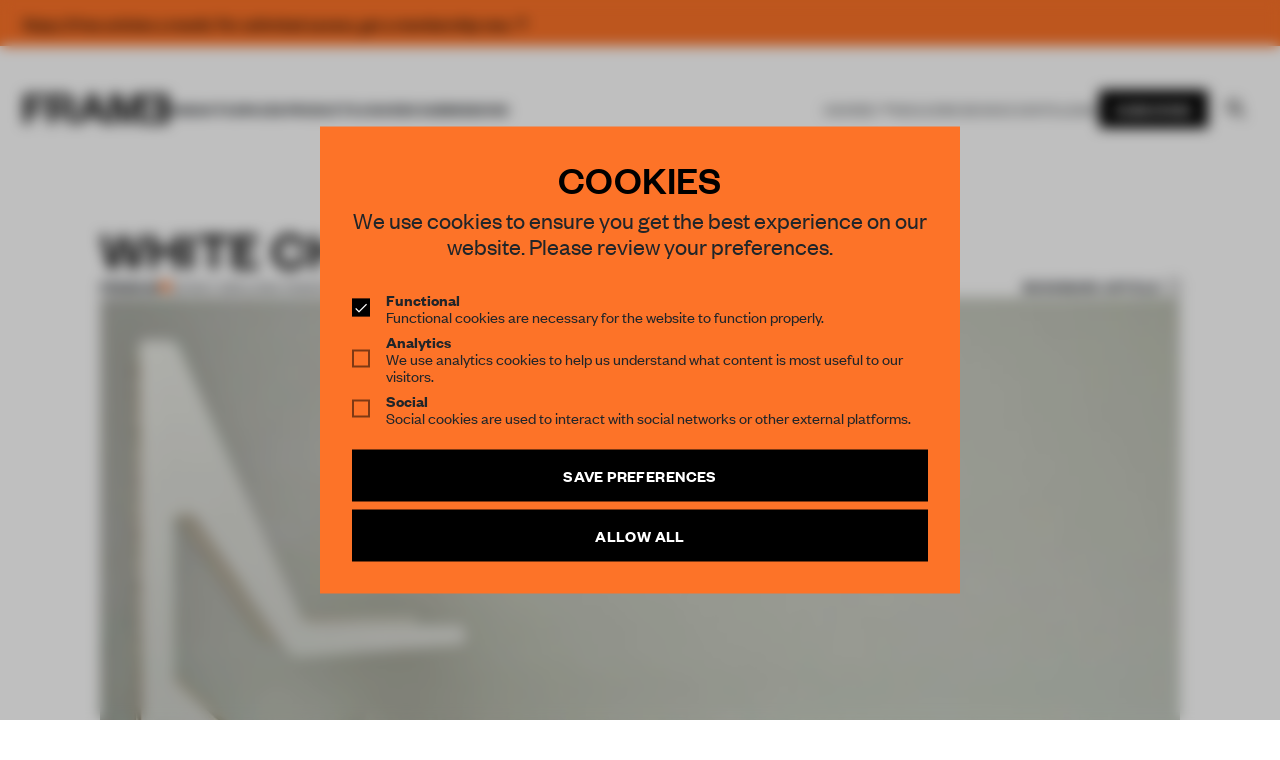

--- FILE ---
content_type: text/html; charset=UTF-8
request_url: https://frameweb.com/article/white-chair
body_size: 61381
content:
<!DOCTYPE html>
<html lang="en">

<head>
    <meta charset="utf-8">
    <meta name="viewport" content="width=device-width, initial-scale=1, minimum-scale=1">
    <meta name="csrf-token" content="caVHa2mpamMI1kHzoO1yspA9nyuZ6V8y245yNOaF">
    <meta name="description" content="Frameweb  ">

    <meta name="google-site-verification" content="LrEIsc__0WTpFSYLkG153EYqIJH_5FzEibsKehNCVBo" />
    <title>
        Frameweb         | White Chair             </title>

    <link rel="canonical" href="https://frameweb.com/article/white-chair">

    <link rel="icon" href="/favicon.ico">

    <!-- Twitter -->
        <meta name="twitter:card" content="summary">
    <meta name="twitter:site" content="@framepublishers">
    <meta name="twitter:creator" content="@framepublishers">
    <meta name="twitter:title" content="White Chair">
    <meta name="twitter:description" content="Greek interior designer Iosif Vasilodimitrakis has created a chair that visualizes relations between an object and the human body.">
    <meta name="twitter:image" content="https://d1tm14lrsghf7q.cloudfront.net/public/media/10883/conversions/70960-thumb.jpg">
    
    <!-- Facebook -->
    <meta property="og:url" content="https://frameweb.com/article/white-chair">
    <meta name="facebook-domain-verification" content="isamghh4xg7dgf5wcjxtlyajuvuk23" />

    
    <meta property="og:title" content="White Chair">
    <meta property="og:description" content="Greek interior designer Iosif Vasilodimitrakis has created a chair that visualizes relations between an object and the human body.">
    <meta property="og:type" content="website">
    <meta property="og:image" content="https://d1tm14lrsghf7q.cloudfront.net/public/media/10883/conversions/70960-thumb.jpg">
    <meta property="og:image:width" content="1500" />
    <meta property="og:image:height" content="786" />

        <script type="application/ld+json">
        {
            "@context": "https://schema.org",
            "@type": "NewsArticle",
            "headline": "White Chair",
            "image": "https://d1tm14lrsghf7q.cloudfront.net/public/media/10883/conversions/70960-thumb.jpg",
            "datePublished": "2011-11-23 16:15:00",
            "dateModified": "2022-08-17 15:46:55",
            "author": {
                "@type": "Person",
                "name": "Frame Publishers"
            },
            "description": "Greek interior designer Iosif Vasilodimitrakis has created a chair that visualizes relations between an object and the human body.",
            "isAccessibleForFree": "False",
            "hasPart": {
                "@type": "WebPageElement",
                "isAccessibleForFree": "False",
                "cssSelector": ".meteredContent"
            }
        }
    </script>
    
    
    <link rel="preload" href="/fonts/FoundersGroteskWeb-Semibold.woff2" as="font" type="font/woff2" crossorigin>
    <link rel="preload" href="/fonts/FoundersGroteskWeb-Regular.woff2" as="font" type="font/woff2" crossorigin>
    <link rel="preload" href="/fonts/FoundersGroteskWeb-Medium.woff2" as="font" type="font/woff2" crossorigin>
    <link rel="preload" href="/fonts/FoundersGroteskWeb-Light.woff2" as="font" type="font/woff2" crossorigin>
    <link rel="preload" href="/fonts/LyonText-Regular-Web.woff2" as="font" type="font/woff2" crossorigin>
    <link rel="preload" href="/fonts/LyonText-RegularItalic-Web.woff2" as="font" type="font/woff2" crossorigin>

    <link rel="preload" href="https://use.fontawesome.com/releases/v5.13.1/css/all.css" as="style" onload="this.onload=null;this.rel='stylesheet'">
    <noscript>
        <link rel="stylesheet" href="https://use.fontawesome.com/releases/v5.13.1/css/all.css">
    </noscript>

    <link rel="preload" href="https://use.fontawesome.com/releases/v5.13.1/css/v4-shims.css" as="style" onload="this.onload=null;this.rel='stylesheet'">
    <noscript>
        <link rel="stylesheet" href="https://use.fontawesome.com/releases/v5.13.1/css/v4-shims.css">
    </noscript>

    <!-- Google Tag Manager -->
    <script>(function(w,d,s,l,i){w[l]=w[l]||[];w[l].push({'gtm.start':
    new Date().getTime(),event:'gtm.js'});var f=d.getElementsByTagName(s)[0],
    j=d.createElement(s),dl=l!='dataLayer'?'&l='+l:'';j.async=true;j.src=
    'https://www.googletagmanager.com/gtm.js?id='+i+dl;f.parentNode.insertBefore(j,f);
    })(window,document,'script','dataLayer','GTM-NTQGGZ62');</script>
    <!-- End Google Tag Manager -->

    <!-- Mailchimp -->
    <script id="mcjs">
        ! function(c, h, i, m, p) {
            m = c.createElement(h), p = c.getElementsByTagName(h)[0], m.async = 1, m.src = i, p.parentNode.insertBefore(m, p)
        }
        (document, "script", "https://chimpstatic.com/mcjs-connected/js/users/66992785a8c9a91a586594e05/ff898570787f8dd8f15056695.js");
    </script>


    <!-- Styles -->
    <!-- Todo: remove the legacy app.css from frontend bundle -->
    <link rel="stylesheet" href="/css/app.css?id=1aabe49caf6bf51325304549508d586f">
    <link rel="stylesheet" href="/css/body-v2.css?id=8a65434a5d712ef3ad12eb26a9f2a15b">
    <link rel="stylesheet" href="/css/app-v2.css?id=10c3f28d5335fcb7f8fb5f0dddbd9907">

    <!-- Scripts -->
    <script type="text/javascript">
    const Ziggy = {"url":"https:\/\/frameweb.com","port":null,"defaults":{},"routes":{"nova-settings.get":{"uri":"nova-vendor\/nova-settings\/settings","methods":["GET","HEAD"]},"nova-settings.save":{"uri":"nova-vendor\/nova-settings\/settings","methods":["POST"]},"imagecache":{"uri":"assetsv2\/{template}\/{filename}","methods":["GET","HEAD"],"wheres":{"filename":"[ \\w\\.\\\/\\-\\@\\(\\)\\=]+"},"parameters":["template","filename"]},"cashier.payment":{"uri":"stripe\/payment\/{id}","methods":["GET","HEAD"],"parameters":["id"]},"cashier.webhook":{"uri":"stripe\/webhook","methods":["POST"]},"login.store":{"uri":"login","methods":["POST"]},"logout":{"uri":"logout","methods":["POST"]},"password.email":{"uri":"forgot-password","methods":["POST"]},"password.update":{"uri":"reset-password","methods":["POST"]},"register.store":{"uri":"register","methods":["POST"]},"verification.verify":{"uri":"email\/verify\/{id}\/{hash}","methods":["GET","HEAD"],"parameters":["id","hash"]},"verification.send":{"uri":"email\/verification-notification","methods":["POST"]},"user-profile-information.update":{"uri":"user\/profile-information","methods":["PUT"]},"user-password.update":{"uri":"user\/password","methods":["PUT"]},"password.confirmation":{"uri":"user\/confirmed-password-status","methods":["GET","HEAD"]},"password.confirm.store":{"uri":"user\/confirm-password","methods":["POST"]},"profile.show":{"uri":"user\/profile","methods":["GET","HEAD"]},"other-browser-sessions.destroy":{"uri":"user\/other-browser-sessions","methods":["DELETE"]},"current-user-photo.destroy":{"uri":"user\/profile-photo","methods":["DELETE"]},"current-user.destroy":{"uri":"user","methods":["DELETE"]},"teams.create":{"uri":"teams\/create","methods":["GET","HEAD"]},"teams.store":{"uri":"teams","methods":["POST"]},"teams.show":{"uri":"teams\/{team}","methods":["GET","HEAD"],"parameters":["team"]},"teams.update":{"uri":"teams\/{team}","methods":["PUT"],"parameters":["team"]},"teams.destroy":{"uri":"teams\/{team}","methods":["DELETE"],"parameters":["team"]},"current-team.update":{"uri":"current-team","methods":["PUT"]},"team-members.store":{"uri":"teams\/{team}\/members","methods":["POST"],"parameters":["team"]},"team-members.update":{"uri":"teams\/{team}\/members\/{user}","methods":["PUT"],"parameters":["team","user"]},"team-members.destroy":{"uri":"teams\/{team}\/members\/{user}","methods":["DELETE"],"parameters":["team","user"]},"team-invitations.accept":{"uri":"team-invitations\/{invitation}","methods":["GET","HEAD"],"parameters":["invitation"]},"team-invitations.destroy":{"uri":"team-invitations\/{invitation}","methods":["DELETE"],"parameters":["invitation"]},"nova.api.":{"uri":"nova-api\/scripts\/{script}","methods":["GET","HEAD"],"parameters":["script"]},"nova.api.generated::dWGWTa0TcbEOCVMC":{"uri":"nova-api\/styles\/{style}","methods":["GET","HEAD"],"parameters":["style"]},"nova.api.generated::FChz9qT8NBxd2w4P":{"uri":"nova-api\/search","methods":["GET","HEAD"]},"nova.api.generated::L4MHnSUZ0Qpzwxxa":{"uri":"nova-api\/impersonate","methods":["POST"]},"nova.api.generated::vWOC7am4QrUr1w5U":{"uri":"nova-api\/impersonate","methods":["DELETE"]},"nova.api.generated::mRwNm1NjRwWtd45D":{"uri":"nova-api\/{resource}\/field\/{field}","methods":["GET","HEAD"],"parameters":["resource","field"]},"nova.api.generated::ZfBLJ340K4iRMTzf":{"uri":"nova-api\/{resource}\/field\/{field}\/preview","methods":["POST"],"parameters":["resource","field"]},"nova.api.generated::TAvlILIUohnyAqEA":{"uri":"nova-api\/{resource}\/field-attachment\/{field}","methods":["POST"],"parameters":["resource","field"]},"nova.api.generated::JKjnnR6oEK0xkIqF":{"uri":"nova-api\/{resource}\/field-attachment\/{field}","methods":["DELETE"],"parameters":["resource","field"]},"nova.api.generated::Jowws4uPDjYP5sD3":{"uri":"nova-api\/{resource}\/field-attachment\/{field}\/draftId","methods":["GET","HEAD"],"parameters":["resource","field"]},"nova.api.generated::h4UMDUm9cLxWruoH":{"uri":"nova-api\/{resource}\/field-attachment\/{field}\/{draftId}","methods":["DELETE"],"parameters":["resource","field","draftId"]},"nova.api.generated::E6XvKc3dMlt5PaTb":{"uri":"nova-api\/{resource}\/creation-fields","methods":["GET","HEAD"],"parameters":["resource"]},"nova.api.generated::6AcXYd5Dran5NiyY":{"uri":"nova-api\/{resource}\/{resourceId}\/update-fields","methods":["GET","HEAD"],"parameters":["resource","resourceId"]},"nova.api.generated::QS8ahDhJoAZdV6xo":{"uri":"nova-api\/{resource}\/{resourceId}\/creation-pivot-fields\/{relatedResource}","methods":["GET","HEAD"],"parameters":["resource","resourceId","relatedResource"]},"nova.api.generated::oRm9pxDBOytnEo7H":{"uri":"nova-api\/{resource}\/{resourceId}\/update-pivot-fields\/{relatedResource}\/{relatedResourceId}","methods":["GET","HEAD"],"parameters":["resource","resourceId","relatedResource","relatedResourceId"]},"nova.api.generated::Pupg3dS1iVZ6HL7K":{"uri":"nova-api\/{resource}\/creation-fields","methods":["PATCH"],"parameters":["resource"]},"nova.api.generated::n7995MOKzyaIPAti":{"uri":"nova-api\/{resource}\/{resourceId}\/update-fields","methods":["PATCH"],"parameters":["resource","resourceId"]},"nova.api.generated::E3kextab8wvjHG7z":{"uri":"nova-api\/{resource}\/{resourceId}\/creation-pivot-fields\/{relatedResource}","methods":["PATCH"],"parameters":["resource","resourceId","relatedResource"]},"nova.api.generated::8iuz9cAhz1jidl5b":{"uri":"nova-api\/{resource}\/{resourceId}\/update-pivot-fields\/{relatedResource}\/{relatedResourceId}","methods":["PATCH"],"parameters":["resource","resourceId","relatedResource","relatedResourceId"]},"nova.api.generated::vfca2MD75RGOOksG":{"uri":"nova-api\/{resource}\/{resourceId}\/download\/{field}","methods":["GET","HEAD"],"parameters":["resource","resourceId","field"]},"nova.api.generated::0mJjF79lPnRWqTVx":{"uri":"nova-api\/{resource}\/{resourceId}\/field\/{field}","methods":["DELETE"],"parameters":["resource","resourceId","field"]},"nova.api.generated::gQ9yoCoEpw7Tm16P":{"uri":"nova-api\/{resource}\/{resourceId}\/{relatedResource}\/{relatedResourceId}\/field\/{field}","methods":["DELETE"],"parameters":["resource","resourceId","relatedResource","relatedResourceId","field"]},"nova.api.generated::SL5BkkG5mJFyKokC":{"uri":"nova-api\/dashboards\/{dashboard}","methods":["GET","HEAD"],"parameters":["dashboard"]},"nova.api.generated::NcnGIG6WQ9DSDkJj":{"uri":"nova-api\/dashboards\/cards\/{dashboard}","methods":["GET","HEAD"],"parameters":["dashboard"]},"nova.api.generated::7bDp5DTKj434H4om":{"uri":"nova-api\/nova-notifications","methods":["GET","HEAD"]},"nova.api.generated::a17fzkR36CtZsDew":{"uri":"nova-api\/nova-notifications\/read-all","methods":["POST"]},"nova.api.generated::sHSh2E9ieCnrByAS":{"uri":"nova-api\/nova-notifications\/{notification}\/read","methods":["POST"],"parameters":["notification"]},"nova.api.generated::pHZQgb4cZQWOkbEQ":{"uri":"nova-api\/nova-notifications\/{notification}\/delete","methods":["DELETE"],"parameters":["notification"]},"nova.api.generated::trdTIT8X4mjRAKUy":{"uri":"nova-api\/{resource}\/actions","methods":["GET","HEAD"],"parameters":["resource"]},"nova.api.generated::0cuUNFMdv7zmpTGA":{"uri":"nova-api\/{resource}\/action","methods":["POST"],"parameters":["resource"]},"nova.api.generated::MeUb7nU26fQeUyqO":{"uri":"nova-api\/{resource}\/action","methods":["PATCH"],"parameters":["resource"]},"nova.api.generated::QoT8tfVUT7aEoN5w":{"uri":"nova-api\/{resource}\/filters","methods":["GET","HEAD"],"parameters":["resource"]},"nova.api.generated::p5twUEpUnWmzPR9V":{"uri":"nova-api\/{resource}\/lenses","methods":["GET","HEAD"],"parameters":["resource"]},"nova.api.generated::EiiEEGjKcUs2GUhf":{"uri":"nova-api\/{resource}\/lens\/{lens}","methods":["GET","HEAD"],"parameters":["resource","lens"]},"nova.api.generated::PdbFmQd6nhpwnab5":{"uri":"nova-api\/{resource}\/lens\/{lens}\/count","methods":["GET","HEAD"],"parameters":["resource","lens"]},"nova.api.generated::JDX7BlgqdXUgPLn7":{"uri":"nova-api\/{resource}\/lens\/{lens}","methods":["DELETE"],"parameters":["resource","lens"]},"nova.api.generated::ThTrf45lrJQt46Sa":{"uri":"nova-api\/{resource}\/lens\/{lens}\/force","methods":["DELETE"],"parameters":["resource","lens"]},"nova.api.generated::EgpFgccxgwISTZD9":{"uri":"nova-api\/{resource}\/lens\/{lens}\/restore","methods":["PUT"],"parameters":["resource","lens"]},"nova.api.generated::Xr7fF6X4OlY7pOFo":{"uri":"nova-api\/{resource}\/lens\/{lens}\/actions","methods":["GET","HEAD"],"parameters":["resource","lens"]},"nova.api.generated::cWRu1Ooni1ZHkqs6":{"uri":"nova-api\/{resource}\/lens\/{lens}\/action","methods":["POST"],"parameters":["resource","lens"]},"nova.api.generated::VEjH4vzVOmjoNIzY":{"uri":"nova-api\/{resource}\/lens\/{lens}\/action","methods":["PATCH"],"parameters":["resource","lens"]},"nova.api.generated::JH2l6LKssDKuf2Iz":{"uri":"nova-api\/{resource}\/lens\/{lens}\/filters","methods":["GET","HEAD"],"parameters":["resource","lens"]},"nova.api.generated::5KiRO4yeBFEzAbdW":{"uri":"nova-api\/metrics\/{metric}","methods":["GET","HEAD"],"parameters":["metric"]},"nova.api.generated::cWBE0GWYuIB6pg6m":{"uri":"nova-api\/{resource}\/metrics","methods":["GET","HEAD"],"parameters":["resource"]},"nova.api.generated::asfMFSlhCy1FLeFI":{"uri":"nova-api\/{resource}\/metrics\/{metric}","methods":["GET","HEAD"],"parameters":["resource","metric"]},"nova.api.generated::2ToNPBanwEZcVBsL":{"uri":"nova-api\/{resource}\/{resourceId}\/metrics\/{metric}","methods":["GET","HEAD"],"parameters":["resource","resourceId","metric"]},"nova.api.generated::PAC630IIeXdTAwqV":{"uri":"nova-api\/{resource}\/lens\/{lens}\/metrics","methods":["GET","HEAD"],"parameters":["resource","lens"]},"nova.api.generated::jaSVS5WLSzk0AOGm":{"uri":"nova-api\/{resource}\/lens\/{lens}\/metrics\/{metric}","methods":["GET","HEAD"],"parameters":["resource","lens","metric"]},"nova.api.generated::5BMMUw4spx8Z7tTB":{"uri":"nova-api\/{resource}\/cards","methods":["GET","HEAD"],"parameters":["resource"]},"nova.api.generated::JIK3toqcRfeCPusj":{"uri":"nova-api\/{resource}\/lens\/{lens}\/cards","methods":["GET","HEAD"],"parameters":["resource","lens"]},"nova.api.generated::EgkaBDXFcmqWXfWb":{"uri":"nova-api\/{resource}\/relate-authorization","methods":["GET","HEAD"],"parameters":["resource"]},"nova.api.generated::l4YD5B5cbkAubYKT":{"uri":"nova-api\/{resource}\/soft-deletes","methods":["GET","HEAD"],"parameters":["resource"]},"nova.api.generated::haBlKQWkhcxaz5eE":{"uri":"nova-api\/{resource}","methods":["GET","HEAD"],"parameters":["resource"]},"nova.api.generated::jGkSUFxlXcvzKuZM":{"uri":"nova-api\/{resource}\/search","methods":["GET","HEAD"],"parameters":["resource"]},"nova.api.generated::iO3S0sJ9HRHlpKcP":{"uri":"nova-api\/{resource}\/count","methods":["GET","HEAD"],"parameters":["resource"]},"nova.api.generated::uixbkSVt1tNBaity":{"uri":"nova-api\/{resource}\/detach","methods":["DELETE"],"parameters":["resource"]},"nova.api.generated::cxULpcBITPLJbKgj":{"uri":"nova-api\/{resource}\/restore","methods":["PUT"],"parameters":["resource"]},"nova.api.generated::Ez4bSqwsQzACqwOb":{"uri":"nova-api\/{resource}\/force","methods":["DELETE"],"parameters":["resource"]},"nova.api.generated::85rlpVavb88LrNHi":{"uri":"nova-api\/{resource}\/{resourceId}","methods":["GET","HEAD"],"parameters":["resource","resourceId"]},"nova.api.generated::0U9pMBExmvnFienM":{"uri":"nova-api\/{resource}\/{resourceId}\/preview","methods":["GET","HEAD"],"parameters":["resource","resourceId"]},"nova.api.generated::Q4YIZiNMIkBnSgig":{"uri":"nova-api\/{resource}\/{resourceId}\/peek","methods":["GET","HEAD"],"parameters":["resource","resourceId"]},"nova.api.generated::W5jogzJ98I40EyQv":{"uri":"nova-api\/{resource}","methods":["POST"],"parameters":["resource"]},"nova.api.generated::WngN0akNisbawd2M":{"uri":"nova-api\/{resource}\/{resourceId}","methods":["PUT"],"parameters":["resource","resourceId"]},"nova.api.generated::hivy7m8NfcB3kNEs":{"uri":"nova-api\/{resource}","methods":["DELETE"],"parameters":["resource"]},"nova.api.generated::rqzK70WkZuONw7c2":{"uri":"nova-api\/{resource}\/associatable\/{field}","methods":["GET","HEAD"],"parameters":["resource","field"]},"nova.api.generated::iaOu4OfYZWbEr4aD":{"uri":"nova-api\/{resource}\/{resourceId}\/attachable\/{field}","methods":["GET","HEAD"],"parameters":["resource","resourceId","field"]},"nova.api.generated::VNV27AwMvXTxEVqM":{"uri":"nova-api\/{resource}\/morphable\/{field}","methods":["GET","HEAD"],"parameters":["resource","field"]},"nova.api.generated::RjyzSJcedVCh1iDB":{"uri":"nova-api\/{resource}\/{resourceId}\/attach\/{relatedResource}","methods":["POST"],"parameters":["resource","resourceId","relatedResource"]},"nova.api.generated::rhy5xvvvPXCGxIfo":{"uri":"nova-api\/{resource}\/{resourceId}\/update-attached\/{relatedResource}\/{relatedResourceId}","methods":["POST"],"parameters":["resource","resourceId","relatedResource","relatedResourceId"]},"nova.api.generated::RQ06wNYPMjquV8kF":{"uri":"nova-api\/{resource}\/{resourceId}\/attach-morphed\/{relatedResource}","methods":["POST"],"parameters":["resource","resourceId","relatedResource"]},"passport.token":{"uri":"oauth\/token","methods":["POST"]},"passport.authorizations.authorize":{"uri":"oauth\/authorize","methods":["GET","HEAD"]},"passport.token.refresh":{"uri":"oauth\/token\/refresh","methods":["POST"]},"passport.authorizations.approve":{"uri":"oauth\/authorize","methods":["POST"]},"passport.authorizations.deny":{"uri":"oauth\/authorize","methods":["DELETE"]},"passport.tokens.index":{"uri":"oauth\/tokens","methods":["GET","HEAD"]},"passport.tokens.destroy":{"uri":"oauth\/tokens\/{token_id}","methods":["DELETE"],"parameters":["token_id"]},"passport.clients.index":{"uri":"oauth\/clients","methods":["GET","HEAD"]},"passport.clients.store":{"uri":"oauth\/clients","methods":["POST"]},"passport.clients.update":{"uri":"oauth\/clients\/{client_id}","methods":["PUT"],"parameters":["client_id"]},"passport.clients.destroy":{"uri":"oauth\/clients\/{client_id}","methods":["DELETE"],"parameters":["client_id"]},"passport.scopes.index":{"uri":"oauth\/scopes","methods":["GET","HEAD"]},"passport.personal.tokens.index":{"uri":"oauth\/personal-access-tokens","methods":["GET","HEAD"]},"passport.personal.tokens.store":{"uri":"oauth\/personal-access-tokens","methods":["POST"]},"passport.personal.tokens.destroy":{"uri":"oauth\/personal-access-tokens\/{token_id}","methods":["DELETE"],"parameters":["token_id"]},"nova.pages.login":{"uri":"admin\/login","methods":["GET","HEAD"]},"nova.login":{"uri":"admin\/login","methods":["POST"]},"nova.logout":{"uri":"admin\/logout","methods":["POST"]},"nova.pages.password.email":{"uri":"admin\/password\/reset","methods":["GET","HEAD"]},"nova.password.email":{"uri":"admin\/password\/email","methods":["POST"]},"nova.pages.password.reset":{"uri":"admin\/password\/reset\/{token}","methods":["GET","HEAD"],"parameters":["token"]},"nova.password.reset":{"uri":"admin\/password\/reset","methods":["POST"]},"nova.pages.403":{"uri":"admin\/403","methods":["GET","HEAD"]},"nova.pages.404":{"uri":"admin\/404","methods":["GET","HEAD"]},"nova.pages.home":{"uri":"admin","methods":["GET","HEAD"]},"nova.pages.dashboard":{"uri":"admin\/dashboard","methods":["GET","HEAD","POST","PUT","PATCH","DELETE","OPTIONS"]},"nova.pages.dashboard.custom":{"uri":"admin\/dashboards\/{name}","methods":["GET","HEAD"],"parameters":["name"]},"nova.pages.index":{"uri":"admin\/resources\/{resource}","methods":["GET","HEAD"],"parameters":["resource"]},"nova.pages.create":{"uri":"admin\/resources\/{resource}\/new","methods":["GET","HEAD"],"parameters":["resource"]},"nova.pages.detail":{"uri":"admin\/resources\/{resource}\/{resourceId}","methods":["GET","HEAD"],"parameters":["resource","resourceId"]},"nova.pages.edit":{"uri":"admin\/resources\/{resource}\/{resourceId}\/edit","methods":["GET","HEAD"],"parameters":["resource","resourceId"]},"nova.pages.replicate":{"uri":"admin\/resources\/{resource}\/{resourceId}\/replicate","methods":["GET","HEAD"],"parameters":["resource","resourceId"]},"nova.pages.lens":{"uri":"admin\/resources\/{resource}\/lens\/{lens}","methods":["GET","HEAD"],"parameters":["resource","lens"]},"nova.pages.attach":{"uri":"admin\/resources\/{resource}\/{resourceId}\/attach\/{relatedResource}","methods":["GET","HEAD"],"parameters":["resource","resourceId","relatedResource"]},"nova.pages.edit-attached":{"uri":"admin\/resources\/{resource}\/{resourceId}\/edit-attached\/{relatedResource}\/{relatedResourceId}","methods":["GET","HEAD"],"parameters":["resource","resourceId","relatedResource","relatedResourceId"]},"webhook.shipment":{"uri":"api\/webhook\/shipment","methods":["POST"]},"webhook.shipment.completed":{"uri":"api\/webhook\/shipment-completed","methods":["POST"]},"payments.checkout":{"uri":"payments\/checkout","methods":["GET","HEAD"]},"checkout.success":{"uri":"checkout\/success","methods":["GET","HEAD"]},"checkout.cancel":{"uri":"checkout\/cancel","methods":["GET","HEAD"]},"checkout.shipping-options":{"uri":"checkout\/shipping\/{sessionId}","methods":["POST"],"parameters":["sessionId"]},"checkout.return":{"uri":"checkout\/result","methods":["GET","HEAD"]},"checkout.subscription":{"uri":"checkout\/{subscriptionSlug}","methods":["GET","HEAD"],"parameters":["subscriptionSlug"]},"checkout":{"uri":"checkout","methods":["GET","HEAD"]},"teams.index":{"uri":"community\/teams","methods":["GET","HEAD"]},"teams.payment":{"uri":"community\/teams\/payment","methods":["GET","HEAD"]},"teams.switch":{"uri":"community\/teams\/switch\/{team}","methods":["GET","HEAD"],"parameters":["team"]},"teams.membership":{"uri":"community\/teams\/membership","methods":["GET","HEAD"]},"team-members.support":{"uri":"community\/teams\/support","methods":["GET","HEAD"]},"settings.index":{"uri":"community\/settings","methods":["GET","HEAD"]},"updateProfile.index":{"uri":"community\/settings","methods":["POST"]},"settings.delete":{"uri":"community\/settings\/delete","methods":["GET","HEAD"]},"updateVat.index":{"uri":"community\/settings\/vat","methods":["POST"]},"updateCoupon.index":{"uri":"community\/settings\/coupon","methods":["POST"]},"deleteCoupon.index":{"uri":"community\/settings\/coupon\/delete","methods":["POST"]},"updateCountry.index":{"uri":"community\/settings\/country","methods":["POST"]},"updateShippingCountry.index":{"uri":"community\/settings\/country\/shipping","methods":["POST"]},"settings.billing":{"uri":"community\/settings\/billing","methods":["POST"]},"settings.shipping":{"uri":"community\/settings\/shipping","methods":["POST"]},"settings.password":{"uri":"community\/settings\/password","methods":["POST"]},"settings.avatar":{"uri":"community\/settings\/profile\/avatar","methods":["POST"]},"settingsSecurity.index":{"uri":"community\/settings\/security","methods":["GET","HEAD"]},"settings.membership":{"uri":"community\/settings\/membership","methods":["GET","HEAD"]},"settings.stripe":{"uri":"community\/settings\/stripe","methods":["GET","HEAD"]},"settingsNewsletter.index":{"uri":"community\/settings\/newsletter","methods":["GET","HEAD"]},"settingsNewsletter.update":{"uri":"community\/settings\/newsletter","methods":["POST"]},"settingsNewsletter.verify":{"uri":"community\/settings\/newsletter\/verify","methods":["GET","HEAD"]},"settings.orders":{"uri":"community\/settings\/orders","methods":["GET","HEAD"]},"settingsSupport.index":{"uri":"community\/settings\/support","methods":["GET","HEAD"]},"settingsShipping.index":{"uri":"community\/settings\/shipping","methods":["GET","HEAD"]},"stripeToken.index":{"uri":"payments\/token","methods":["GET","HEAD"]},"stripePay.index":{"uri":"payments\/update","methods":["GET","HEAD"]},"checkoutPlan.index":{"uri":"payments\/checkout\/plan","methods":["GET","HEAD"]},"checkoutPlanx.index":{"uri":"payments\/checkout\/plan\/{plan}","methods":["GET","HEAD"],"parameters":["plan"]},"subscribePlanwithID.index":{"uri":"payments\/subscribe\/{plan}","methods":["GET","HEAD"],"parameters":["plan"]},"subscribePlanPost.index":{"uri":"payments\/subscribe","methods":["POST"]},"payments.pay":{"uri":"payments\/pay","methods":["POST"]},"payments.payRedirect":{"uri":"payments\/pay","methods":["GET","HEAD"]},"payments.cancel":{"uri":"payments\/cancel","methods":["POST"]},"payments.resume":{"uri":"payments\/resume","methods":["POST"]},"payments.update":{"uri":"payments\/update","methods":["POST"]},"payments.lineitem.delete":{"uri":"payments\/lineitem\/delete","methods":["POST"]},"payments.lineitem.add":{"uri":"payments\/lineitem\/add\/{product}","methods":["GET","HEAD"],"parameters":["product"],"bindings":{"product":"id"}},"payments.lineitem.add.quantity":{"uri":"payments\/lineitem\/add\/{product}\/{quantity}","methods":["GET","HEAD"],"parameters":["product","quantity"],"bindings":{"product":"id"}},"payments.lineitem.update":{"uri":"payments\/lineitem\/update","methods":["POST"]},"stripe.account":{"uri":"stripe-account","methods":["GET","HEAD"]},"checkout.index":{"uri":"stripe-checkout","methods":["GET","HEAD"]},"v2.index":{"uri":"beta","methods":["GET","HEAD"]},"dashboard.index":{"uri":"community\/dashboard","methods":["GET","HEAD"]},"dashboard.submitted":{"uri":"community\/dashboard\/submitted","methods":["GET","HEAD"]},"dashboard.unsubmitted":{"uri":"community\/dashboard\/unsubmitted","methods":["GET","HEAD"]},"dashboard.submitted.post":{"uri":"community\/dashboard\/submitted","methods":["POST"]},"dashboard.unsubmitted.post":{"uri":"community\/dashboard\/unsubmitted","methods":["POST"]},"dashboard.library":{"uri":"community\/dashboard\/library","methods":["GET","HEAD"]},"dashboard.library.latest":{"uri":"community\/dashboard\/library\/{filter}","methods":["GET","HEAD"],"parameters":["filter"]},"dashboard.library.latest.post":{"uri":"community\/dashboard\/library\/{filter}","methods":["POST"],"parameters":["filter"]},"dashboard.todos":{"uri":"community\/dashboard\/todos","methods":["GET","HEAD"]},"dashboard.done":{"uri":"community\/dashboard\/done","methods":["GET","HEAD"]},"dashboard.todos.post":{"uri":"community\/dashboard\/todos","methods":["POST"]},"dashboard.done.post":{"uri":"community\/dashboard\/done","methods":["POST"]},"dashboard.unsubmitted.delete":{"uri":"community\/dashboard\/unsubmitted\/delete","methods":["POST"]},"dashboard.notifications":{"uri":"community\/dashboard\/notifications","methods":["GET","HEAD"]},"wizard.index":{"uri":"community\/awards","methods":["GET","HEAD"]},"wizard.create":{"uri":"community\/wizard\/create\/{content_type}","methods":["GET","HEAD"],"parameters":["content_type"]},"wizard.edit":{"uri":"community\/wizard\/{content}","methods":["GET","HEAD"],"parameters":["content"],"bindings":{"content":"id"}},"wizard.update":{"uri":"community\/wizard\/{content}","methods":["PUT"],"parameters":["content"]},"wizard.uploadimage":{"uri":"community\/wizard\/{content}\/image\/upload","methods":["POST"],"parameters":["content"],"bindings":{"content":"id"}},"wizard.removeimage":{"uri":"community\/wizard\/{content}\/image\/remove","methods":["POST"],"parameters":["content"],"bindings":{"content":"id"}},"wizard.uploadfile":{"uri":"community\/wizard\/{content}\/file\/upload","methods":["POST"],"parameters":["content"],"bindings":{"content":"id"}},"wizard.removefile":{"uri":"community\/wizard\/{content}\/file\/remove","methods":["POST"],"parameters":["content"],"bindings":{"content":"id"}},"wizard.checkout":{"uri":"community\/wizard\/{content}\/checkout","methods":["POST"],"parameters":["content"]},"api.widget":{"uri":"api\/widget","methods":["POST"]},"query":{"uri":"api\/navigation","methods":["POST"]},"index":{"uri":"\/","methods":["GET","HEAD"]},"verification.notice":{"uri":"email\/verify","methods":["GET","HEAD"]},"password.reset":{"uri":"reset-password\/{token}","methods":["GET","HEAD"],"parameters":["token"]},"login":{"uri":"login","methods":["GET","HEAD"]},"register":{"uri":"register","methods":["GET","HEAD"]},"article":{"uri":"article\/{id}","methods":["GET","HEAD"],"parameters":["id"]},"event":{"uri":"event\/{id}","methods":["GET","HEAD"],"parameters":["id"]},"project":{"uri":"project\/{id}","methods":["GET","HEAD"],"parameters":["id"]},"designer":{"uri":"designer\/{id}","methods":["GET","HEAD"],"parameters":["id"]},"product":{"uri":"product\/{id}","methods":["GET","HEAD"],"parameters":["id"]},"legacy-article":{"uri":"news\/{id}","methods":["GET","HEAD"],"parameters":["id"]},"profile":{"uri":"profile\/{id}","methods":["GET","HEAD"],"parameters":["id"]},"magazine":{"uri":"magazine\/{id}","methods":["GET","HEAD"],"parameters":["id"]},"index-magazines":{"uri":"magazines\/index","methods":["POST"]},"index-magazine":{"uri":"magazine\/index","methods":["POST"]},"index-events":{"uri":"events\/index","methods":["POST"]},"book":{"uri":"book\/{id}","methods":["GET","HEAD"],"parameters":["id"]},"index-book":{"uri":"books\/index","methods":["POST"]},"image-resizer":{"uri":"assets\/{template}\/{filename}","methods":["GET","HEAD"],"parameters":["template","filename"]},"image-spatie":{"uri":"assets\/{template}\/{folder}\/{filename}","methods":["GET","HEAD"],"parameters":["template","folder","filename"]},"cart.list":{"uri":"cart\/get","methods":["GET","HEAD"]},"cart.add":{"uri":"cart\/add","methods":["POST"]},"cart.update":{"uri":"cart\/update","methods":["POST"]},"cart.remove":{"uri":"cart\/remove","methods":["POST"]},"cart.clear":{"uri":"cart\/clear","methods":["POST"]},"cart.reset":{"uri":"cart\/reset","methods":["GET","HEAD"]},"content-primary":{"uri":"{type}\/{primary}\/{id}","methods":["GET","HEAD"],"wheres":{"type":"^(?!nova|zoho|stripe|community|admin.*$).*"},"parameters":["type","primary","id"]},"editor-js-upload-image-by-file":{"uri":"nova-vendor\/editor-js-field\/upload\/file","methods":["POST"]},"editor-js-upload-image-by-url":{"uri":"nova-vendor\/editor-js-field\/upload\/url","methods":["POST"]},"editor-js-fetch-url":{"uri":"nova-vendor\/editor-js-field\/fetch\/url","methods":["GET","HEAD"]},"nova.impersonate.take":{"uri":"nova-impersonate\/users\/{id}\/{guardName?}","methods":["GET","HEAD"],"parameters":["id","guardName"]},"nova.impersonate.leave":{"uri":"nova-impersonate\/leave","methods":["GET","HEAD"]}}};

    !function(t,r){"object"==typeof exports&&"undefined"!=typeof module?module.exports=r():"function"==typeof define&&define.amd?define(r):(t||self).route=r()}(this,function(){function t(t,r){for(var e=0;e<r.length;e++){var n=r[e];n.enumerable=n.enumerable||!1,n.configurable=!0,"value"in n&&(n.writable=!0),Object.defineProperty(t,"symbol"==typeof(o=function(t,r){if("object"!=typeof t||null===t)return t;var e=t[Symbol.toPrimitive];if(void 0!==e){var n=e.call(t,"string");if("object"!=typeof n)return n;throw new TypeError("@@toPrimitive must return a primitive value.")}return String(t)}(n.key))?o:String(o),n)}var o}function r(r,e,n){return e&&t(r.prototype,e),n&&t(r,n),Object.defineProperty(r,"prototype",{writable:!1}),r}function e(){return e=Object.assign?Object.assign.bind():function(t){for(var r=1;r<arguments.length;r++){var e=arguments[r];for(var n in e)Object.prototype.hasOwnProperty.call(e,n)&&(t[n]=e[n])}return t},e.apply(this,arguments)}function n(t){return n=Object.setPrototypeOf?Object.getPrototypeOf.bind():function(t){return t.__proto__||Object.getPrototypeOf(t)},n(t)}function o(t,r){return o=Object.setPrototypeOf?Object.setPrototypeOf.bind():function(t,r){return t.__proto__=r,t},o(t,r)}function i(t,r,e){return i=function(){if("undefined"==typeof Reflect||!Reflect.construct)return!1;if(Reflect.construct.sham)return!1;if("function"==typeof Proxy)return!0;try{return Boolean.prototype.valueOf.call(Reflect.construct(Boolean,[],function(){})),!0}catch(t){return!1}}()?Reflect.construct.bind():function(t,r,e){var n=[null];n.push.apply(n,r);var i=new(Function.bind.apply(t,n));return e&&o(i,e.prototype),i},i.apply(null,arguments)}function u(t){var r="function"==typeof Map?new Map:void 0;return u=function(t){if(null===t||-1===Function.toString.call(t).indexOf("[native code]"))return t;if("function"!=typeof t)throw new TypeError("Super expression must either be null or a function");if(void 0!==r){if(r.has(t))return r.get(t);r.set(t,e)}function e(){return i(t,arguments,n(this).constructor)}return e.prototype=Object.create(t.prototype,{constructor:{value:e,enumerable:!1,writable:!0,configurable:!0}}),o(e,t)},u(t)}var f=String.prototype.replace,a=/%20/g,c="RFC3986",l={default:c,formatters:{RFC1738:function(t){return f.call(t,a,"+")},RFC3986:function(t){return String(t)}},RFC1738:"RFC1738",RFC3986:c},s=Object.prototype.hasOwnProperty,v=Array.isArray,p=function(){for(var t=[],r=0;r<256;++r)t.push("%"+((r<16?"0":"")+r.toString(16)).toUpperCase());return t}(),y=function(t,r){for(var e=r&&r.plainObjects?Object.create(null):{},n=0;n<t.length;++n)void 0!==t[n]&&(e[n]=t[n]);return e},d={arrayToObject:y,assign:function(t,r){return Object.keys(r).reduce(function(t,e){return t[e]=r[e],t},t)},combine:function(t,r){return[].concat(t,r)},compact:function(t){for(var r=[{obj:{o:t},prop:"o"}],e=[],n=0;n<r.length;++n)for(var o=r[n],i=o.obj[o.prop],u=Object.keys(i),f=0;f<u.length;++f){var a=u[f],c=i[a];"object"==typeof c&&null!==c&&-1===e.indexOf(c)&&(r.push({obj:i,prop:a}),e.push(c))}return function(t){for(;t.length>1;){var r=t.pop(),e=r.obj[r.prop];if(v(e)){for(var n=[],o=0;o<e.length;++o)void 0!==e[o]&&n.push(e[o]);r.obj[r.prop]=n}}}(r),t},decode:function(t,r,e){var n=t.replace(/\+/g," ");if("iso-8859-1"===e)return n.replace(/%[0-9a-f]{2}/gi,unescape);try{return decodeURIComponent(n)}catch(t){return n}},encode:function(t,r,e,n,o){if(0===t.length)return t;var i=t;if("symbol"==typeof t?i=Symbol.prototype.toString.call(t):"string"!=typeof t&&(i=String(t)),"iso-8859-1"===e)return escape(i).replace(/%u[0-9a-f]{4}/gi,function(t){return"%26%23"+parseInt(t.slice(2),16)+"%3B"});for(var u="",f=0;f<i.length;++f){var a=i.charCodeAt(f);45===a||46===a||95===a||126===a||a>=48&&a<=57||a>=65&&a<=90||a>=97&&a<=122||o===l.RFC1738&&(40===a||41===a)?u+=i.charAt(f):a<128?u+=p[a]:a<2048?u+=p[192|a>>6]+p[128|63&a]:a<55296||a>=57344?u+=p[224|a>>12]+p[128|a>>6&63]+p[128|63&a]:(a=65536+((1023&a)<<10|1023&i.charCodeAt(f+=1)),u+=p[240|a>>18]+p[128|a>>12&63]+p[128|a>>6&63]+p[128|63&a])}return u},isBuffer:function(t){return!(!t||"object"!=typeof t||!(t.constructor&&t.constructor.isBuffer&&t.constructor.isBuffer(t)))},isRegExp:function(t){return"[object RegExp]"===Object.prototype.toString.call(t)},maybeMap:function(t,r){if(v(t)){for(var e=[],n=0;n<t.length;n+=1)e.push(r(t[n]));return e}return r(t)},merge:function t(r,e,n){if(!e)return r;if("object"!=typeof e){if(v(r))r.push(e);else{if(!r||"object"!=typeof r)return[r,e];(n&&(n.plainObjects||n.allowPrototypes)||!s.call(Object.prototype,e))&&(r[e]=!0)}return r}if(!r||"object"!=typeof r)return[r].concat(e);var o=r;return v(r)&&!v(e)&&(o=y(r,n)),v(r)&&v(e)?(e.forEach(function(e,o){if(s.call(r,o)){var i=r[o];i&&"object"==typeof i&&e&&"object"==typeof e?r[o]=t(i,e,n):r.push(e)}else r[o]=e}),r):Object.keys(e).reduce(function(r,o){var i=e[o];return r[o]=s.call(r,o)?t(r[o],i,n):i,r},o)}},b=Object.prototype.hasOwnProperty,h={brackets:function(t){return t+"[]"},comma:"comma",indices:function(t,r){return t+"["+r+"]"},repeat:function(t){return t}},g=Array.isArray,m=String.prototype.split,j=Array.prototype.push,w=function(t,r){j.apply(t,g(r)?r:[r])},O=Date.prototype.toISOString,E=l.default,R={addQueryPrefix:!1,allowDots:!1,charset:"utf-8",charsetSentinel:!1,delimiter:"&",encode:!0,encoder:d.encode,encodeValuesOnly:!1,format:E,formatter:l.formatters[E],indices:!1,serializeDate:function(t){return O.call(t)},skipNulls:!1,strictNullHandling:!1},S=function t(r,e,n,o,i,u,f,a,c,l,s,v,p,y){var b,h=r;if("function"==typeof f?h=f(e,h):h instanceof Date?h=l(h):"comma"===n&&g(h)&&(h=d.maybeMap(h,function(t){return t instanceof Date?l(t):t})),null===h){if(o)return u&&!p?u(e,R.encoder,y,"key",s):e;h=""}if("string"==typeof(b=h)||"number"==typeof b||"boolean"==typeof b||"symbol"==typeof b||"bigint"==typeof b||d.isBuffer(h)){if(u){var j=p?e:u(e,R.encoder,y,"key",s);if("comma"===n&&p){for(var O=m.call(String(h),","),E="",S=0;S<O.length;++S)E+=(0===S?"":",")+v(u(O[S],R.encoder,y,"value",s));return[v(j)+"="+E]}return[v(j)+"="+v(u(h,R.encoder,y,"value",s))]}return[v(e)+"="+v(String(h))]}var T,k=[];if(void 0===h)return k;if("comma"===n&&g(h))T=[{value:h.length>0?h.join(",")||null:void 0}];else if(g(f))T=f;else{var x=Object.keys(h);T=a?x.sort(a):x}for(var N=0;N<T.length;++N){var C=T[N],A="object"==typeof C&&void 0!==C.value?C.value:h[C];if(!i||null!==A){var D=g(h)?"function"==typeof n?n(e,C):e:e+(c?"."+C:"["+C+"]");w(k,t(A,D,n,o,i,u,f,a,c,l,s,v,p,y))}}return k},T=Object.prototype.hasOwnProperty,k=Array.isArray,x={allowDots:!1,allowPrototypes:!1,arrayLimit:20,charset:"utf-8",charsetSentinel:!1,comma:!1,decoder:d.decode,delimiter:"&",depth:5,ignoreQueryPrefix:!1,interpretNumericEntities:!1,parameterLimit:1e3,parseArrays:!0,plainObjects:!1,strictNullHandling:!1},N=function(t){return t.replace(/&#(\d+);/g,function(t,r){return String.fromCharCode(parseInt(r,10))})},C=function(t,r){return t&&"string"==typeof t&&r.comma&&t.indexOf(",")>-1?t.split(","):t},A=function(t,r,e,n){if(t){var o=e.allowDots?t.replace(/\.([^.[]+)/g,"[$1]"):t,i=/(\[[^[\]]*])/g,u=e.depth>0&&/(\[[^[\]]*])/.exec(o),f=u?o.slice(0,u.index):o,a=[];if(f){if(!e.plainObjects&&T.call(Object.prototype,f)&&!e.allowPrototypes)return;a.push(f)}for(var c=0;e.depth>0&&null!==(u=i.exec(o))&&c<e.depth;){if(c+=1,!e.plainObjects&&T.call(Object.prototype,u[1].slice(1,-1))&&!e.allowPrototypes)return;a.push(u[1])}return u&&a.push("["+o.slice(u.index)+"]"),function(t,r,e,n){for(var o=n?r:C(r,e),i=t.length-1;i>=0;--i){var u,f=t[i];if("[]"===f&&e.parseArrays)u=[].concat(o);else{u=e.plainObjects?Object.create(null):{};var a="["===f.charAt(0)&&"]"===f.charAt(f.length-1)?f.slice(1,-1):f,c=parseInt(a,10);e.parseArrays||""!==a?!isNaN(c)&&f!==a&&String(c)===a&&c>=0&&e.parseArrays&&c<=e.arrayLimit?(u=[])[c]=o:"__proto__"!==a&&(u[a]=o):u={0:o}}o=u}return o}(a,r,e,n)}},D=function(t,r){var e=function(t){if(!t)return x;if(null!=t.decoder&&"function"!=typeof t.decoder)throw new TypeError("Decoder has to be a function.");if(void 0!==t.charset&&"utf-8"!==t.charset&&"iso-8859-1"!==t.charset)throw new TypeError("The charset option must be either utf-8, iso-8859-1, or undefined");return{allowDots:void 0===t.allowDots?x.allowDots:!!t.allowDots,allowPrototypes:"boolean"==typeof t.allowPrototypes?t.allowPrototypes:x.allowPrototypes,arrayLimit:"number"==typeof t.arrayLimit?t.arrayLimit:x.arrayLimit,charset:void 0===t.charset?x.charset:t.charset,charsetSentinel:"boolean"==typeof t.charsetSentinel?t.charsetSentinel:x.charsetSentinel,comma:"boolean"==typeof t.comma?t.comma:x.comma,decoder:"function"==typeof t.decoder?t.decoder:x.decoder,delimiter:"string"==typeof t.delimiter||d.isRegExp(t.delimiter)?t.delimiter:x.delimiter,depth:"number"==typeof t.depth||!1===t.depth?+t.depth:x.depth,ignoreQueryPrefix:!0===t.ignoreQueryPrefix,interpretNumericEntities:"boolean"==typeof t.interpretNumericEntities?t.interpretNumericEntities:x.interpretNumericEntities,parameterLimit:"number"==typeof t.parameterLimit?t.parameterLimit:x.parameterLimit,parseArrays:!1!==t.parseArrays,plainObjects:"boolean"==typeof t.plainObjects?t.plainObjects:x.plainObjects,strictNullHandling:"boolean"==typeof t.strictNullHandling?t.strictNullHandling:x.strictNullHandling}}(r);if(""===t||null==t)return e.plainObjects?Object.create(null):{};for(var n="string"==typeof t?function(t,r){var e,n={},o=(r.ignoreQueryPrefix?t.replace(/^\?/,""):t).split(r.delimiter,Infinity===r.parameterLimit?void 0:r.parameterLimit),i=-1,u=r.charset;if(r.charsetSentinel)for(e=0;e<o.length;++e)0===o[e].indexOf("utf8=")&&("utf8=%E2%9C%93"===o[e]?u="utf-8":"utf8=%26%2310003%3B"===o[e]&&(u="iso-8859-1"),i=e,e=o.length);for(e=0;e<o.length;++e)if(e!==i){var f,a,c=o[e],l=c.indexOf("]="),s=-1===l?c.indexOf("="):l+1;-1===s?(f=r.decoder(c,x.decoder,u,"key"),a=r.strictNullHandling?null:""):(f=r.decoder(c.slice(0,s),x.decoder,u,"key"),a=d.maybeMap(C(c.slice(s+1),r),function(t){return r.decoder(t,x.decoder,u,"value")})),a&&r.interpretNumericEntities&&"iso-8859-1"===u&&(a=N(a)),c.indexOf("[]=")>-1&&(a=k(a)?[a]:a),n[f]=T.call(n,f)?d.combine(n[f],a):a}return n}(t,e):t,o=e.plainObjects?Object.create(null):{},i=Object.keys(n),u=0;u<i.length;++u){var f=i[u],a=A(f,n[f],e,"string"==typeof t);o=d.merge(o,a,e)}return d.compact(o)},$=/*#__PURE__*/function(){function t(t,r,e){var n,o;this.name=t,this.definition=r,this.bindings=null!=(n=r.bindings)?n:{},this.wheres=null!=(o=r.wheres)?o:{},this.config=e}var e=t.prototype;return e.matchesUrl=function(t){var r=this;if(!this.definition.methods.includes("GET"))return!1;var e=this.template.replace(/(\/?){([^}?]*)(\??)}/g,function(t,e,n,o){var i,u="(?<"+n+">"+((null==(i=r.wheres[n])?void 0:i.replace(/(^\^)|(\$$)/g,""))||"[^/?]+")+")";return o?"("+e+u+")?":""+e+u}).replace(/^\w+:\/\//,""),n=t.replace(/^\w+:\/\//,"").split("?"),o=n[0],i=n[1],u=new RegExp("^"+e+"/?$").exec(decodeURI(o));if(u){for(var f in u.groups)u.groups[f]="string"==typeof u.groups[f]?decodeURIComponent(u.groups[f]):u.groups[f];return{params:u.groups,query:D(i)}}return!1},e.compile=function(t){var r=this;return this.parameterSegments.length?this.template.replace(/{([^}?]+)(\??)}/g,function(e,n,o){var i,u;if(!o&&[null,void 0].includes(t[n]))throw new Error("Ziggy error: '"+n+"' parameter is required for route '"+r.name+"'.");if(r.wheres[n]&&!new RegExp("^"+(o?"("+r.wheres[n]+")?":r.wheres[n])+"$").test(null!=(u=t[n])?u:""))throw new Error("Ziggy error: '"+n+"' parameter does not match required format '"+r.wheres[n]+"' for route '"+r.name+"'.");return encodeURI(null!=(i=t[n])?i:"").replace(/%7C/g,"|").replace(/%25/g,"%").replace(/\$/g,"%24")}).replace(this.origin+"//",this.origin+"/").replace(/\/+$/,""):this.template},r(t,[{key:"template",get:function(){var t=(this.origin+"/"+this.definition.uri).replace(/\/+$/,"");return""===t?"/":t}},{key:"origin",get:function(){return this.config.absolute?this.definition.domain?""+this.config.url.match(/^\w+:\/\//)[0]+this.definition.domain+(this.config.port?":"+this.config.port:""):this.config.url:""}},{key:"parameterSegments",get:function(){var t,r;return null!=(t=null==(r=this.template.match(/{[^}?]+\??}/g))?void 0:r.map(function(t){return{name:t.replace(/{|\??}/g,""),required:!/\?}$/.test(t)}}))?t:[]}}]),t}(),F=/*#__PURE__*/function(t){var n,i;function u(r,n,o,i){var u;if(void 0===o&&(o=!0),(u=t.call(this)||this).t=null!=i?i:"undefined"!=typeof Ziggy?Ziggy:null==globalThis?void 0:globalThis.Ziggy,u.t=e({},u.t,{absolute:o}),r){if(!u.t.routes[r])throw new Error("Ziggy error: route '"+r+"' is not in the route list.");u.i=new $(r,u.t.routes[r],u.t),u.u=u.l(n)}return u}i=t,(n=u).prototype=Object.create(i.prototype),n.prototype.constructor=n,o(n,i);var f=u.prototype;return f.toString=function(){var t=this,r=Object.keys(this.u).filter(function(r){return!t.i.parameterSegments.some(function(t){return t.name===r})}).filter(function(t){return"_query"!==t}).reduce(function(r,n){var o;return e({},r,((o={})[n]=t.u[n],o))},{});return this.i.compile(this.u)+function(t,r){var e,n=t,o=function(t){if(!t)return R;if(null!=t.encoder&&"function"!=typeof t.encoder)throw new TypeError("Encoder has to be a function.");var r=t.charset||R.charset;if(void 0!==t.charset&&"utf-8"!==t.charset&&"iso-8859-1"!==t.charset)throw new TypeError("The charset option must be either utf-8, iso-8859-1, or undefined");var e=l.default;if(void 0!==t.format){if(!b.call(l.formatters,t.format))throw new TypeError("Unknown format option provided.");e=t.format}var n=l.formatters[e],o=R.filter;return("function"==typeof t.filter||g(t.filter))&&(o=t.filter),{addQueryPrefix:"boolean"==typeof t.addQueryPrefix?t.addQueryPrefix:R.addQueryPrefix,allowDots:void 0===t.allowDots?R.allowDots:!!t.allowDots,charset:r,charsetSentinel:"boolean"==typeof t.charsetSentinel?t.charsetSentinel:R.charsetSentinel,delimiter:void 0===t.delimiter?R.delimiter:t.delimiter,encode:"boolean"==typeof t.encode?t.encode:R.encode,encoder:"function"==typeof t.encoder?t.encoder:R.encoder,encodeValuesOnly:"boolean"==typeof t.encodeValuesOnly?t.encodeValuesOnly:R.encodeValuesOnly,filter:o,format:e,formatter:n,serializeDate:"function"==typeof t.serializeDate?t.serializeDate:R.serializeDate,skipNulls:"boolean"==typeof t.skipNulls?t.skipNulls:R.skipNulls,sort:"function"==typeof t.sort?t.sort:null,strictNullHandling:"boolean"==typeof t.strictNullHandling?t.strictNullHandling:R.strictNullHandling}}(r);"function"==typeof o.filter?n=(0,o.filter)("",n):g(o.filter)&&(e=o.filter);var i=[];if("object"!=typeof n||null===n)return"";var u=h[r&&r.arrayFormat in h?r.arrayFormat:r&&"indices"in r?r.indices?"indices":"repeat":"indices"];e||(e=Object.keys(n)),o.sort&&e.sort(o.sort);for(var f=0;f<e.length;++f){var a=e[f];o.skipNulls&&null===n[a]||w(i,S(n[a],a,u,o.strictNullHandling,o.skipNulls,o.encode?o.encoder:null,o.filter,o.sort,o.allowDots,o.serializeDate,o.format,o.formatter,o.encodeValuesOnly,o.charset))}var c=i.join(o.delimiter),s=!0===o.addQueryPrefix?"?":"";return o.charsetSentinel&&(s+="iso-8859-1"===o.charset?"utf8=%26%2310003%3B&":"utf8=%E2%9C%93&"),c.length>0?s+c:""}(e({},r,this.u._query),{addQueryPrefix:!0,arrayFormat:"indices",encodeValuesOnly:!0,skipNulls:!0,encoder:function(t,r){return"boolean"==typeof t?Number(t):r(t)}})},f.v=function(t){var r=this;t?this.t.absolute&&t.startsWith("/")&&(t=this.p().host+t):t=this.h();var n={},o=Object.entries(this.t.routes).find(function(e){return n=new $(e[0],e[1],r.t).matchesUrl(t)})||[void 0,void 0];return e({name:o[0]},n,{route:o[1]})},f.h=function(){var t=this.p(),r=t.pathname,e=t.search;return(this.t.absolute?t.host+r:r.replace(this.t.url.replace(/^\w*:\/\/[^/]+/,""),"").replace(/^\/+/,"/"))+e},f.current=function(t,r){var n=this.v(),o=n.name,i=n.params,u=n.query,f=n.route;if(!t)return o;var a=new RegExp("^"+t.replace(/\./g,"\\.").replace(/\*/g,".*")+"$").test(o);if([null,void 0].includes(r)||!a)return a;var c=new $(o,f,this.t);r=this.l(r,c);var l=e({},i,u);return!(!Object.values(r).every(function(t){return!t})||Object.values(l).some(function(t){return void 0!==t}))||function t(r,e){return Object.entries(r).every(function(r){var n=r[0],o=r[1];return Array.isArray(o)&&Array.isArray(e[n])?o.every(function(t){return e[n].includes(t)}):"object"==typeof o&&"object"==typeof e[n]&&null!==o&&null!==e[n]?t(o,e[n]):e[n]==o})}(r,l)},f.p=function(){var t,r,e,n,o,i,u="undefined"!=typeof window?window.location:{},f=u.host,a=u.pathname,c=u.search;return{host:null!=(t=null==(r=this.t.location)?void 0:r.host)?t:void 0===f?"":f,pathname:null!=(e=null==(n=this.t.location)?void 0:n.pathname)?e:void 0===a?"":a,search:null!=(o=null==(i=this.t.location)?void 0:i.search)?o:void 0===c?"":c}},f.has=function(t){return Object.keys(this.t.routes).includes(t)},f.l=function(t,r){var n=this;void 0===t&&(t={}),void 0===r&&(r=this.i),null!=t||(t={}),t=["string","number"].includes(typeof t)?[t]:t;var o=r.parameterSegments.filter(function(t){return!n.t.defaults[t.name]});if(Array.isArray(t))t=t.reduce(function(t,r,n){var i,u;return e({},t,o[n]?((i={})[o[n].name]=r,i):"object"==typeof r?r:((u={})[r]="",u))},{});else if(1===o.length&&!t[o[0].name]&&(t.hasOwnProperty(Object.values(r.bindings)[0])||t.hasOwnProperty("id"))){var i;(i={})[o[0].name]=t,t=i}return e({},this.g(r),this.m(t,r))},f.g=function(t){var r=this;return t.parameterSegments.filter(function(t){return r.t.defaults[t.name]}).reduce(function(t,n,o){var i,u=n.name;return e({},t,((i={})[u]=r.t.defaults[u],i))},{})},f.m=function(t,r){var n=r.bindings,o=r.parameterSegments;return Object.entries(t).reduce(function(t,r){var i,u,f=r[0],a=r[1];if(!a||"object"!=typeof a||Array.isArray(a)||!o.some(function(t){return t.name===f}))return e({},t,((u={})[f]=a,u));if(!a.hasOwnProperty(n[f])){if(!a.hasOwnProperty("id"))throw new Error("Ziggy error: object passed as '"+f+"' parameter is missing route model binding key '"+n[f]+"'.");n[f]="id"}return e({},t,((i={})[f]=a[n[f]],i))},{})},f.valueOf=function(){return this.toString()},f.check=function(t){return this.has(t)},r(u,[{key:"params",get:function(){var t=this.v();return e({},t.params,t.query)}}]),u}(/*#__PURE__*/u(String));return function(t,r,e,n){var o=new F(t,r,e,n);return t?o.toString():o}});

</script>    <script src="/js/app.js?id=bc31d10721ad2dcd38cf3f22df95125f" defer></script>

</head>

<body class="font-sans antialiased">
    <noscript><iframe src="https://www.googletagmanager.com/ns.html?id=GTM-NTQGGZ62"
    height="0" width="0" style="display:none;visibility:hidden"></iframe></noscript>

    <div id="app" data-page="{&quot;component&quot;:&quot;Article&quot;,&quot;props&quot;:{&quot;flash&quot;:{&quot;message&quot;:null,&quot;error&quot;:null},&quot;jetstream&quot;:{&quot;canCreateTeams&quot;:false,&quot;canManageTwoFactorAuthentication&quot;:false,&quot;canUpdatePassword&quot;:true,&quot;canUpdateProfileInformation&quot;:true,&quot;hasEmailVerification&quot;:true,&quot;flash&quot;:[],&quot;hasAccountDeletionFeatures&quot;:true,&quot;hasApiFeatures&quot;:false,&quot;hasTeamFeatures&quot;:true,&quot;hasTermsAndPrivacyPolicyFeature&quot;:false,&quot;managesProfilePhotos&quot;:false},&quot;auth&quot;:{&quot;user&quot;:null},&quot;errorBags&quot;:[],&quot;globals&quot;:{&quot;books_title&quot;:{&quot;en&quot;:&quot;Books&quot;},&quot;books_subtitle&quot;:{&quot;en&quot;:&quot;Our inspirational portfolio of books includes best-selling titles on design, architecture and materials, monographs along with research-based books. A number of interior design titles form the series titles which are each published regularly, covering a broad range of sectors: trade fairs, retail, hospitality and product design, plus office interiors and design education.&quot;},&quot;books_load_more&quot;:{&quot;en&quot;:&quot;Load more books&quot;},&quot;magazines_title&quot;:{&quot;en&quot;:&quot;Magazine&quot;},&quot;magazines_subtitle&quot;:{&quot;en&quot;:&quot;Our future-facing print publication comprehensively guides you through what&#039;s driving the spatial design industry today.&quot;},&quot;magazines_load_more&quot;:{&quot;en&quot;:&quot;Load more magazines&quot;},&quot;shopping_basket&quot;:{&quot;en&quot;:&quot;Shopping basket&quot;},&quot;product_intro_price_notes&quot;:{&quot;en&quot;:&quot;excl. shipping cost &amp; tax&quot;},&quot;in_stock&quot;:{&quot;en&quot;:&quot;In stock&quot;},&quot;out_of_stock&quot;:{&quot;en&quot;:&quot;Out of stock&quot;},&quot;no_products&quot;:{&quot;en&quot;:&quot;NO PRODUCTS&quot;},&quot;empty_shopping_basket&quot;:{&quot;en&quot;:&quot;Your shopping basket is currently empty.&quot;},&quot;shop_books&quot;:{&quot;en&quot;:&quot;Shop books&quot;},&quot;shop_magazines&quot;:{&quot;en&quot;:&quot;Shop magazines&quot;},&quot;total&quot;:{&quot;en&quot;:&quot;TOTAL&quot;},&quot;proceed_checkout&quot;:{&quot;en&quot;:&quot;*Proceed to check-out to calculate VAT, Shipping costs and add discount codes&quot;},&quot;checkout&quot;:{&quot;en&quot;:&quot;Checkout&quot;},&quot;membership_info&quot;:{&quot;en&quot;:&quot;Become a member to receive each issue of FRAME magazine. Find out more about our memberships &lt;a href=\&quot;https:\/\/frameweb.com\/community\/settings\/membership\&quot;&gt;here.&lt;\/a&gt;&quot;},&quot;added_to_basket&quot;:{&quot;en&quot;:&quot;Added to your basket&quot;},&quot;continue_shopping&quot;:{&quot;en&quot;:&quot;Continue shopping&quot;},&quot;related_products&quot;:{&quot;en&quot;:&quot;Related products&quot;},&quot;newsletter_settings_title&quot;:{&quot;en&quot;:&quot;Newsletters&quot;},&quot;newsletter_settings_intro&quot;:{&quot;en&quot;:&quot;Stay connected with the spatial design world by subscribing to FRAME\u2019s newsletters. Receive daily, weekly, or monthly updates packed with insightful articles that will keep you informed and inspired.Subscribe to one or more of the newsletters below:&quot;},&quot;newsletter_popup_title&quot;:{&quot;en&quot;:&quot;STAY CONNECTED TO DESIGN&quot;},&quot;newsletter_popup_intro&quot;:{&quot;en&quot;:&quot;Get your daily selection of need-to-know spaces and insights from the world of interior design, curated by FRAME\u2019s editorial team. &quot;},&quot;newsletter_popup_cta&quot;:{&quot;en&quot;:&quot;subscribe to our newsletters&quot;},&quot;newsletter_popup_finished_title&quot;:{&quot;en&quot;:&quot;YOU ARE NOW SUBSCRIBED TO ALL FRAME NEWSLETTERS&quot;},&quot;newsletter_popup_finished_msg&quot;:{&quot;en&quot;:&quot;If you wish to manage your newsletter settings at any time, you can create an account.&quot;},&quot;newsletter_popup_finished_confirm&quot;:{&quot;en&quot;:&quot;Please remember to confirm your selection by clicking the link sent to your email.&quot;},&quot;newsletter_notifi_warning_title&quot;:{&quot;en&quot;:&quot;Action required: Verify newsletters &quot;},&quot;newsletter_notifi_warning_msg&quot;:{&quot;en&quot;:&quot;Please check your email inbox, including your Spam folder, for a verification email from Mailchimp. It contains instructions on how to verify your newsletter preferences.&quot;},&quot;newsletter_notification_title&quot;:{&quot;en&quot;:&quot;Newsletter&quot;},&quot;newsletter_notification_msg&quot;:{&quot;en&quot;:&quot;You can review and manage your newsletters in the &lt;a href=\&quot;\/community\/settings\/newsletter\&quot;&gt;Newsletter settings&lt;\/a&gt;.&quot;},&quot;wizard_title&quot;:{&quot;en&quot;:&quot;Start your FRAME Awards journey&quot;},&quot;wizard_intro&quot;:{&quot;en&quot;:&quot;&lt;br&gt;&lt;strong&gt;Early Bird:&lt;\/strong&gt; 08 January \u2013 31 January 2026 | \u20ac195&lt;br&gt; &lt;strong&gt;Regular Submission:&lt;\/strong&gt; 01 February \u2013 30 April 2026 | \u20ac295&lt;br&gt; &lt;strong&gt;Late Submission:&lt;\/strong&gt; 01 May \u2013 31 May 2026 | \u20ac395&lt;br&gt;&lt;br&gt;&lt;strong&gt;Submissions released on Awards page:&lt;\/strong&gt; &lt;br&gt;01 February \u2013 26 August 2026&lt;br&gt;&lt;br&gt; &lt;br&gt;&lt;strong&gt;Questions?&lt;br&gt;&lt;\/strong&gt;Email&lt;strong&gt; &lt;\/strong&gt;&lt;a href=\&quot;mailto:awards@frameweb.com\&quot;&gt;awards@frameweb.com&lt;\/a&gt;&quot;},&quot;notification_account_registered_subject&quot;:{&quot;en&quot;:&quot;Thanks for joining us at FRAME!&quot;},&quot;notification_account_registered_body&quot;:{&quot;en&quot;:&quot;You\u2019ve successfully created your FRAME account.&quot;},&quot;notification_new_membership_subject&quot;:{&quot;en&quot;:&quot;Welcome to FRAME&quot;},&quot;notification_new_membership_body&quot;:{&quot;en&quot;:&quot;Hello FRAME member,&lt;br&gt;&lt;br&gt;Welcome to the FRAME world of design intelligence, now unlocked with your new membership. With our content that explores how new ideas, trends and technologies shape the interior design practice, we aim to guide and support you in your work.This is how to make the most out of being a member:&lt;br&gt;&lt;br&gt;&lt;strong&gt;Digital membership:&lt;br&gt;&lt;\/strong&gt;&lt;br&gt;&lt;ul&gt;&lt;li&gt;&lt;a href=\&quot;https:\/\/www.frameweb.com\/\&quot;&gt;frameweb.com &lt;\/a&gt;is your digital source for spaces, products and insights essential to the design practice.&lt;\/li&gt;&lt;li&gt;Our website is updated daily with 3 new articles, which appear at the top of our homepage.&lt;\/li&gt;&lt;li&gt;Build your own library of design intelligence with our bookmark function.&lt;br&gt;&lt;br&gt;&lt;\/li&gt;&lt;\/ul&gt;&lt;strong&gt;Print membership:&lt;br&gt;&lt;\/strong&gt;&lt;br&gt;&lt;ul&gt;&lt;li&gt;FRAME magazine gives you the time and place to learn, discover and enjoy design.&lt;\/li&gt;&lt;li&gt;Themed from a forward-looking agenda and delivered 5 times per year to your home or office.&lt;\/li&gt;&lt;li&gt;Keep your address details updated at the account page for uninterrupted delivery.&lt;br&gt;&lt;br&gt;&lt;\/li&gt;&lt;\/ul&gt;Don\u2019t have full access to our digital content or not receiving FRAME magazine? &lt;a href=\&quot;https:\/\/development.frameweb.com\/community\/settings\/membership\&quot;&gt;Upgrade your membership with our Digital &amp;amp; Print plan at an attractive price now.&lt;\/a&gt;&lt;br&gt;&lt;strong&gt;Awards:&lt;br&gt;&lt;\/strong&gt;&lt;br&gt;&lt;ul&gt;&lt;li&gt;FRAME Awards is a global design awards platform recognizing spaces and products that matter.&lt;\/li&gt;&lt;li&gt;We invite you to submit your work in one or more of our 34 categories: submit work.&lt;\/li&gt;&lt;li&gt;You can also apply for a jury-seat and evaluate projects from peers with 15 other jurors.&lt;br&gt;&lt;br&gt;&lt;\/li&gt;&lt;\/ul&gt;&lt;strong&gt;Exclusive promotions:&lt;br&gt;&lt;\/strong&gt;&lt;br&gt;&lt;ul&gt;&lt;li&gt;During the year we offer promotions exclusive to our members.&lt;\/li&gt;&lt;li&gt;Members receive a 10% discount on new FRAME books releases.&lt;\/li&gt;&lt;li&gt;Keep an eye on our newsletters and membership emails for more details.&lt;br&gt;&lt;br&gt;&lt;\/li&gt;&lt;\/ul&gt;&lt;strong&gt;Your account:&lt;\/strong&gt;&lt;ul&gt;&lt;li&gt;Your FRAME account page allows you to manage all your personal data with ease.&lt;\/li&gt;&lt;li&gt;On the page you can modify your membership settings, Awards submissions and contact details.&lt;\/li&gt;&lt;li&gt;View purchase history and find invoices under the Payment tab.&lt;br&gt;&lt;br&gt;&lt;\/li&gt;&lt;\/ul&gt;&lt;strong&gt;Newsletter:&lt;\/strong&gt; We release four newsletters, each with a distinct content: Daily, Weekly, Awards and Market. Subscribe &lt;a href=\&quot;http:\/\/eepurl.com\/izsupI\&quot;&gt;here&lt;\/a&gt; to stay informed.&lt;br&gt;&lt;br&gt;&lt;strong&gt;Need help?&lt;\/strong&gt; You can contact us any time at: service@frameweb.com.&lt;br&gt;&lt;br&gt;Thank you for being a FRAME member. We are committed to bring you unlimited design intelligence to fuel your creativity, deepen your knowledge and build mastery. Whether you\u2019re a print or digital reader \u2013 or both \u2013 our goal remains the same: to empower you in designing spaces that matter.&lt;br&gt;&lt;br&gt;The FRAME Team&lt;br&gt;&lt;br&gt;&quot;},&quot;notification_submission_completed_subject&quot;:{&quot;en&quot;:&quot;Your submission has been successfully submitted to the FRAME Awards 2026!&quot;},&quot;notification_submission_completed_body&quot;:{&quot;en&quot;:&quot;&lt;strong&gt;We\u2019re thrilled to have your work among this year\u2019s submissions!&lt;br&gt;&lt;\/strong&gt;&lt;br&gt;By submitting, you\u2019re in the running to become a Winner of the Month, Winner of the Year,&amp;nbsp; earn an Honourable Mention,&amp;nbsp; or receive one of our special awards as decided by our distinguished and inclusive jury of industry experts and editorial team.&lt;br&gt;&lt;br&gt;&lt;br&gt;&lt;strong&gt;What\u2019s next?&lt;br&gt;&lt;\/strong&gt;&lt;br&gt;Our team will review your submission for completeness and process it for publication on frameweb.com. We know you\u2019re excited for the world to see your work, just hold tight and keep an eye on your inbox. We\u2019ll notify you as soon as your submission goes live, gets its first jury score, or earns a nomination, mention, or win!&lt;br&gt;&lt;br&gt;&lt;strong&gt;&lt;br&gt;Key Dates&lt;br&gt;&lt;\/strong&gt;&lt;br&gt;&lt;strong&gt;Submission Phase&lt;\/strong&gt;&lt;br&gt;&lt;strong&gt;Early Bird:&lt;\/strong&gt; 08 January \u2013 31 January 2026 | \u20ac195&lt;br&gt; &lt;strong&gt;Regular Submission:&lt;\/strong&gt; 01 February \u2013 30 April 2026 | \u20ac295&lt;br&gt; &lt;strong&gt;Late Submission:&lt;\/strong&gt; 01 May \u2013 31 May 2026 | \u20ac395&lt;br&gt;&lt;strong&gt;Submissions Released on &lt;\/strong&gt;&lt;a href=\&quot;https:\/\/frameweb.com\/awards\&quot;&gt;&lt;strong&gt;frameweb.com\/awards&lt;\/strong&gt;&lt;\/a&gt;&lt;strong&gt;:&lt;\/strong&gt; &lt;br&gt;01 February \u2013 26 August 2026&lt;br&gt;&lt;strong&gt;&lt;br&gt;Announcements and Events&lt;\/strong&gt;&lt;br&gt;&lt;strong&gt;Winner of the Month Announced:&lt;\/strong&gt; First weekday of each month, March \u2013 September&lt;br&gt; &lt;strong&gt;Shortlist Announced:&lt;\/strong&gt; 8\u201310 September&lt;br&gt; &lt;strong&gt;Grand Jury Sessions:&lt;\/strong&gt; 24\u201326 September&lt;br&gt; &lt;strong&gt;Winners of the Year Announced &amp;amp; Awards Ceremony:&lt;\/strong&gt; &lt;br&gt;22 October&lt;br&gt;Want to stay updated on everything FRAME Awards-related? Sign up for our newsletter via your FRAME account to receive news, updates, and announcements straight to your inbox.&lt;br&gt;&lt;br&gt;If you have any questions or need assistance, we\u2019re here to help. Drop us a line at &lt;strong&gt;awards@frameweb.com&lt;\/strong&gt;.&lt;br&gt;&lt;br&gt;Warm regards,&lt;br&gt;The FRAME Team&lt;br&gt;&lt;br&gt;&lt;br&gt;&quot;},&quot;notification_submission_published_subject&quot;:{&quot;en&quot;:&quot;Exciting news! Your submission is now live on frameweb.com&quot;},&quot;notification_submission_published_body&quot;:{&quot;en&quot;:&quot;Hey {customer\u2019s name},&lt;br&gt;&lt;br&gt;Your project is officially available for our international jury to view, vote, and comment on. But that\u2019s not all, your work will also be featured on our homepage and its very own FRAME webpage, making it accessible to our entire global audience. How exciting is that?&lt;br&gt;&lt;br&gt;&lt;strong&gt;What\u2019s next?&lt;br&gt;&lt;\/strong&gt;&lt;br&gt;By the end of the month, the jury will finish scoring all submissions, and we\u2019ll announce the new &lt;strong&gt;Monthly Winner &lt;\/strong&gt;along with four Honourable Mentions. Could it be your project? Keep an eye on your inbox and FRAME\u2019s platforms for updates.&lt;br&gt;&lt;strong&gt;&lt;br&gt;Key Dates&lt;br&gt;&lt;\/strong&gt;&lt;br&gt;&lt;strong&gt;Submission PhaseEarly Bird:&lt;\/strong&gt; 08 January \u2013 31 January 2026 | \u20ac195&lt;br&gt; &lt;strong&gt;Regular Submission:&lt;\/strong&gt; 01 February \u2013 30 April 2026 | \u20ac295&lt;br&gt; &lt;strong&gt;Late Submission:&lt;\/strong&gt; 01 May \u2013 31 May 2026 | \u20ac395&lt;br&gt;&lt;strong&gt;Submissions Released on &lt;\/strong&gt;&lt;a href=\&quot;https:\/\/frameweb.com\/awards\&quot;&gt;&lt;strong&gt;frameweb.com\/awards&lt;\/strong&gt;&lt;\/a&gt;&lt;strong&gt;:&lt;\/strong&gt; &lt;br&gt;01 February \u2013 26 August 2026&lt;strong&gt;&lt;br&gt;Announcements and EventsWinner of the Month Announced:&lt;\/strong&gt; &lt;br&gt;First weekday of each month, March \u2013 September&lt;br&gt; &lt;strong&gt;Shortlist Announced:&lt;\/strong&gt; 8\u201310 September&lt;br&gt; &lt;strong&gt;Grand Jury Sessions:&lt;\/strong&gt; 24\u201326 September&lt;br&gt; &lt;strong&gt;Winners of the Year Announced &amp;amp; Awards Ceremony:&lt;\/strong&gt; &lt;br&gt;22 October&lt;br&gt;&lt;br&gt;Stay in the loop! If you haven\u2019t subscribed to the FRAME Awards newsletter yet, now\u2019s the time. Sign up via your FRAME account for updates, features, and announcements.&lt;br&gt;&lt;br&gt;Have questions or need assistance? We\u2019re here to help, just email us at &lt;strong&gt;awards@frameweb.com&lt;\/strong&gt;.&lt;br&gt;&lt;br&gt;Warm regards,&lt;br&gt;The FRAME Team&quot;},&quot;membership_dialog_update_team_title&quot;:{&quot;en&quot;:&quot;IMPORTANT: DIRECT PAYMENT&quot;},&quot;membership_dialog_update_team_body&quot;:{&quot;en&quot;:&quot;We have a simplified checkout process for adding extra seats during your membership. Your confirmation in this step incurs an immediate payment.&lt;br&gt;&lt;br&gt;The charge for extra seats only covers the remaining subscription period. Charges for all seat additions will be consolidated into your next invoice.&lt;br&gt;&lt;br&gt;Are you sure you want to purchase additional seats?&quot;},&quot;teams_notify_warning_seats_title&quot;:{&quot;en&quot;:&quot;Action required: Assign team members and seats&quot;},&quot;teams_notify_warning_seats_msg&quot;:{&quot;en&quot;:&quot;Complete your Teams membership by assigning seats to team members, ensuring unlimited access to all of FRAME\u2019s digital content. Visit &lt;a href=\&quot;https:\/\/staging.frameweb.com\/community\/teams\&quot;&gt;&lt;strong&gt;Team Settings&lt;\/strong&gt;&lt;\/a&gt; to assign seats and easily purchase extra ones if needed.&quot;},&quot;teams_title&quot;:{&quot;en&quot;:&quot;Team Settings&quot;},&quot;teams_profile_admin_intro&quot;:{&quot;en&quot;:&quot;As the administrator (owner) you are responsible to maintain billing &amp;amp; shipping, invoices and assigning seats.&lt;br&gt;*Do you wish to pass administrator (owner) rights to another account? &lt;a href=\&quot;https:\/\/staging.frameweb.com\/community\/teams\/support\&quot;&gt;&lt;strong&gt;Contact us&lt;\/strong&gt;&lt;\/a&gt;.&quot;},&quot;teams_button_add_seats&quot;:{&quot;en&quot;:&quot;ADD MORE SEATS&quot;},&quot;teams_subscription_no_plan&quot;:{&quot;en&quot;:&quot;No Plan&quot;},&quot;teams_subscription_team&quot;:{&quot;en&quot;:&quot;Teams&quot;},&quot;teams_subscription_no_plan_desc&quot;:{&quot;en&quot;:&quot;Cannot access members-only content on frameweb.com&quot;},&quot;teams_subscription_team_desc&quot;:{&quot;en&quot;:&quot;Can access members-only content on frameweb.com at the cost of one seat of your team license&quot;},&quot;teams_assign_seats_title&quot;:{&quot;en&quot;:&quot;Assign team members to seats&quot;},&quot;teams_assign_seats_desc&quot;:{&quot;en&quot;:&quot;Add email address, role, and plan.&lt;br&gt;&lt;em&gt;Select &#039;No Plan&#039; only if you have an Administrator role and don&#039;t personally need access to frameweb.com&#039;s digital content.&lt;\/em&gt;&quot;},&quot;teams_assign_seats_email_placeholder&quot;:{&quot;en&quot;:&quot;Fill in your team member email here&quot;},&quot;teams_assign_seats_role_placeholder&quot;:{&quot;en&quot;:&quot;Select role&quot;},&quot;teams_assign_seats_plan_placeholder&quot;:{&quot;en&quot;:&quot;Select a plan&quot;},&quot;teams_assign_seats_button_invite&quot;:{&quot;en&quot;:&quot;Send invite&quot;},&quot;teams_invites_title&quot;:{&quot;en&quot;:&quot;Pending team invitations&quot;},&quot;teams_invites_desc&quot;:{&quot;en&quot;:&quot;The users below have been invited to your team and were sent an invitation email. They will be able join the team by accepting the email invitation.&quot;},&quot;teams_dialog_leave_title&quot;:{&quot;en&quot;:&quot;Leave team&quot;},&quot;teams_dialog_leave_desc&quot;:{&quot;en&quot;:&quot;Are you sure you want to leave the team?&quot;},&quot;teams_dialog_leave_button&quot;:{&quot;en&quot;:&quot;Leave&quot;},&quot;teams_dialog_delete_member_title&quot;:{&quot;en&quot;:&quot;DELETE TEAM MEMBER&quot;},&quot;teams_dialog_delete_member_desc&quot;:{&quot;en&quot;:&quot;Are you sure you want to delete this team member?&quot;},&quot;teams_dialog_delete_member_button&quot;:{&quot;en&quot;:&quot;Delete&quot;},&quot;membership_page_title&quot;:{&quot;en&quot;:&quot;BECOME A MEMBER&quot;},&quot;membership_page_subtitle&quot;:{&quot;en&quot;:&quot;Fuel your creativity, deepen your knowledge, build mastery. Unlock unlimited design intelligence with FRAME&#039;s memberships. Choose your plan.&quot;},&quot;team_subscription_currently_active&quot;:{&quot;en&quot;:&quot;You currently have a Teams membership active. Allowing you access to our digital content.&quot;},&quot;membership_button_change_shipping&quot;:{&quot;en&quot;:&quot;change shipping address&quot;},&quot;membership_button_cancel&quot;:{&quot;en&quot;:&quot;Cancel&quot;},&quot;membership_button_resume&quot;:{&quot;en&quot;:&quot;resume membership&quot;},&quot;membership_total_next_invoice&quot;:{&quot;en&quot;:&quot;Total next invoice&quot;},&quot;membership_copy_membership_renews_on&quot;:{&quot;en&quot;:&quot;membership automatically renews on&quot;},&quot;membership_copy_membership_expires_on&quot;:{&quot;en&quot;:&quot;membership expires on&quot;},&quot;membership_copy_membership_cancelled_on&quot;:{&quot;en&quot;:&quot;You have cancelled your plan. It will not renew after expiration.&quot;},&quot;teams_subscription_currently_active&quot;:{&quot;en&quot;:&quot;You currently have a Teams membership active. Allowing you access to our digital content.&quot;},&quot;teams_settings&quot;:{&quot;en&quot;:&quot;Team Settings&quot;},&quot;teams_update_seats_header_title&quot;:{&quot;en&quot;:&quot;Manage Seats&quot;},&quot;teams_update_seats_title&quot;:{&quot;en&quot;:&quot;add OR REMOVE seats below&quot;},&quot;teams_update_seats_description&quot;:{&quot;en&quot;:&quot;Adjust your seat count anytime, even during the subscription period. For more information about managing seats, consult our &lt;a href=\&quot;https:\/\/staging.frameweb.com\/faq\&quot;&gt;&lt;strong&gt;FAQ page&lt;\/strong&gt;&lt;\/a&gt;. The price is &lt;strong&gt;\u20ac100 per year per seat&lt;\/strong&gt; excl. tax.&quot;},&quot;teams_update_seats_current_amount&quot;:{&quot;en&quot;:&quot;Current amount of seats&quot;},&quot;teams_update_seats_new_amount&quot;:{&quot;en&quot;:&quot;New amount of seats&quot;},&quot;teams_update_seats_added&quot;:{&quot;en&quot;:&quot;Seats added&quot;},&quot;teams_update_seats_removed&quot;:{&quot;en&quot;:&quot;Seats removed&quot;},&quot;teams_update_seats_addition_yearly_price&quot;:{&quot;en&quot;:&quot;ADDITIONAL YEARLY PRICE&quot;},&quot;teams_update_seats_reduced_yearly_price&quot;:{&quot;en&quot;:&quot;Reduced yearly price&quot;},&quot;teams_update_seats_payment_menthod&quot;:{&quot;en&quot;:&quot;Payment menthod&quot;},&quot;teams_update_seats_button_upgrade&quot;:{&quot;en&quot;:&quot;Upgrade&quot;},&quot;teams_update_seats_button_downgrade&quot;:{&quot;en&quot;:&quot;Downgrade&quot;},&quot;teams_update_seats_button_assign&quot;:{&quot;en&quot;:&quot;Assign seats&quot;},&quot;teams_update_seats_checkbox&quot;:{&quot;en&quot;:&quot;I confirm my order, accepting that the fee for reduced seats will be deducted from the next invoice (not the current one)&quot;},&quot;teams_checkout_lineitem_description&quot;:{&quot;en&quot;:&quot;The Teams membership consists of a minimum of 5 seats. You have the option to add more seats now or later, with each additional seat costing 100 euros.&quot;},&quot;teams_add_seats_total&quot;:{&quot;en&quot;:&quot;Total amount of seats&quot;}},&quot;settings&quot;:{&quot;active_award_tag&quot;:&quot;FA26&quot;,&quot;award_price&quot;:&quot;195&quot;,&quot;show_shortlisted&quot;:&quot;1&quot;,&quot;teams_visual_default_plan&quot;:&quot;https:\/\/d1tm14lrsghf7q.cloudfront.net\/teams_visual_default_plan\/5AKS1CNZ506w5nx1orZHGWPd4GFbDPt2TXYnkwDC.png&quot;,&quot;widgets&quot;:&quot;[{\&quot;title\&quot;:\&quot;Partner Content\&quot;,\&quot;type\&quot;:\&quot;Tag\&quot;,\&quot;limit\&quot;:null,\&quot;style\&quot;:\&quot;Articles\&quot;,\&quot;link\&quot;:\&quot;https:\\\/\\\/frameweb.com\\\/tags\\\/typology\\\/Partner%20Content?modus=tag&amp;filters=W3sidHlwZSI6InRhZyIsInZhbHVlIjoiUGFydG5lciBDb250ZW50IiwiY2F0ZWdvcnkiOiJ0eXBvbG9neSJ9XQ==\&quot;,\&quot;link_text\&quot;:\&quot;More Partner Content\&quot;,\&quot;content_type\&quot;:null,\&quot;from\&quot;:null,\&quot;till\&quot;:null,\&quot;category\&quot;:\&quot;tag\&quot;,\&quot;tags\&quot;:[\&quot;Partner Content\&quot;]},{\&quot;title\&quot;:\&quot;Latest insights\&quot;,\&quot;type\&quot;:\&quot;Tag\&quot;,\&quot;limit\&quot;:null,\&quot;style\&quot;:\&quot;Insights\&quot;,\&quot;link\&quot;:\&quot;https:\\\/\\\/frameweb.com\\\/?modus=tag&amp;filters=W3sidHlwZSI6ImNvbnRlbnRfdHlwZSIsInZhbHVlIjoiYXJ0aWNsZSJ9LHsidHlwZSI6InRhZyIsInZhbHVlIjoiSW5zaWdodHMiLCJjYXRlZ29yeSI6InR5cG9sb2d5In1d\&quot;,\&quot;link_text\&quot;:\&quot;More Insights\&quot;,\&quot;content_type\&quot;:null,\&quot;from\&quot;:null,\&quot;till\&quot;:null,\&quot;category\&quot;:null,\&quot;tags\&quot;:[\&quot;Insights\&quot;]},{\&quot;title\&quot;:\&quot;Our latest issue of FRAME Magazine: FRAME 164\&quot;,\&quot;type\&quot;:\&quot;Tag\&quot;,\&quot;limit\&quot;:\&quot;3\&quot;,\&quot;style\&quot;:\&quot;Articles\&quot;,\&quot;link\&quot;:\&quot;https:\\\/\\\/frameweb.com\\\/tags\\\/tag\\\/FRAME%20164\&quot;,\&quot;link_text\&quot;:null,\&quot;content_type\&quot;:\&quot;article\&quot;,\&quot;from\&quot;:\&quot;2023-11-07 00:00:00\&quot;,\&quot;till\&quot;:null,\&quot;category\&quot;:\&quot;tag\&quot;,\&quot;tags\&quot;:[\&quot;Frame 164\&quot;]},{\&quot;title\&quot;:\&quot;Adslot#1\&quot;,\&quot;type\&quot;:\&quot;Adslot\&quot;},{\&quot;title\&quot;:\&quot;FRAME Views\&quot;,\&quot;type\&quot;:\&quot;Tag\&quot;,\&quot;limit\&quot;:null,\&quot;style\&quot;:\&quot;Articles\&quot;,\&quot;link\&quot;:\&quot;https:\\\/\\\/frameweb.com\\\/tags\\\/tag\\\/Frame%20Views?modus=tag&amp;filters=W3sidHlwZSI6InRhZyIsInZhbHVlIjoiRnJhbWUgVmlld3MiLCJjYXRlZ29yeSI6InRhZyJ9XQ==\&quot;,\&quot;link_text\&quot;:\&quot;More FRAME Views\&quot;,\&quot;content_type\&quot;:\&quot;article\&quot;,\&quot;from\&quot;:\&quot;2023-09-05 00:00:00\&quot;,\&quot;till\&quot;:null,\&quot;category\&quot;:\&quot;tag\&quot;,\&quot;tags\&quot;:[\&quot;FRAME Views\&quot;]},{\&quot;title\&quot;:\&quot;FRAME Awards News\&quot;,\&quot;type\&quot;:\&quot;Tag\&quot;,\&quot;limit\&quot;:null,\&quot;style\&quot;:\&quot;Articles\&quot;,\&quot;link\&quot;:null,\&quot;link_text\&quot;:null,\&quot;content_type\&quot;:\&quot;article\&quot;,\&quot;from\&quot;:\&quot;2022-11-01 12:00:00\&quot;,\&quot;till\&quot;:null,\&quot;category\&quot;:\&quot;typology\&quot;,\&quot;tags\&quot;:[\&quot;Frame Awards\&quot;]},{\&quot;title\&quot;:\&quot;Latest FRAME Awards submissions\&quot;,\&quot;type\&quot;:\&quot;Tag\&quot;,\&quot;limit\&quot;:\&quot;15\&quot;,\&quot;style\&quot;:\&quot;Projects\&quot;,\&quot;link\&quot;:\&quot;https:\\\/\\\/frameweb.com\\\/awards?modus=tag&amp;filters=W3sidHlwZSI6InRhZyIsInZhbHVlIjoiQXdhcmRzIiwiY2F0ZWdvcnkiOiJ0eXBvbG9neSJ9XQ==\&quot;,\&quot;link_text\&quot;:\&quot;More submissions\&quot;,\&quot;content_type\&quot;:\&quot;project\&quot;,\&quot;from\&quot;:\&quot;2025-02-03 00:00:00\&quot;,\&quot;till\&quot;:null,\&quot;category\&quot;:\&quot;typology\&quot;,\&quot;tags\&quot;:[\&quot;FA26\&quot;]},{\&quot;title\&quot;:\&quot;Retail\&quot;,\&quot;type\&quot;:\&quot;Tag\&quot;,\&quot;limit\&quot;:null,\&quot;style\&quot;:\&quot;Articles\&quot;,\&quot;link\&quot;:\&quot;https:\\\/\\\/frameweb.com\\\/?modus=tag&amp;filters=[base64]\&quot;,\&quot;link_text\&quot;:\&quot;More Retail\&quot;,\&quot;content_type\&quot;:null,\&quot;from\&quot;:null,\&quot;till\&quot;:null,\&quot;category\&quot;:null,\&quot;tags\&quot;:[\&quot;Retail\&quot;]},{\&quot;title\&quot;:\&quot;Hospitality\&quot;,\&quot;type\&quot;:\&quot;Tag\&quot;,\&quot;limit\&quot;:null,\&quot;style\&quot;:\&quot;Gallery\&quot;,\&quot;link\&quot;:\&quot;https:\\\/\\\/frameweb.com\\\/?modus=tag&amp;filters=[base64]\&quot;,\&quot;link_text\&quot;:\&quot;More Hospitality\&quot;,\&quot;content_type\&quot;:null,\&quot;from\&quot;:null,\&quot;till\&quot;:null,\&quot;category\&quot;:null,\&quot;tags\&quot;:[\&quot;Hospitality\&quot;]},{\&quot;title\&quot;:\&quot;Work\&quot;,\&quot;type\&quot;:\&quot;Tag\&quot;,\&quot;limit\&quot;:null,\&quot;style\&quot;:\&quot;Articles\&quot;,\&quot;link\&quot;:\&quot;https:\\\/\\\/frameweb.com\\\/?modus=tag&amp;filters=[base64]\&quot;,\&quot;link_text\&quot;:\&quot;More Work\&quot;,\&quot;content_type\&quot;:null,\&quot;from\&quot;:null,\&quot;till\&quot;:null,\&quot;category\&quot;:null,\&quot;tags\&quot;:[\&quot;Work\&quot;]},{\&quot;title\&quot;:\&quot;Institutions\&quot;,\&quot;type\&quot;:\&quot;Tag\&quot;,\&quot;limit\&quot;:null,\&quot;style\&quot;:\&quot;Gallery\&quot;,\&quot;link\&quot;:\&quot;https:\\\/\\\/frameweb.com\\\/?modus=tag&amp;filters=[base64]\&quot;,\&quot;link_text\&quot;:\&quot;More Institutions\&quot;,\&quot;content_type\&quot;:null,\&quot;from\&quot;:null,\&quot;till\&quot;:null,\&quot;category\&quot;:null,\&quot;tags\&quot;:[\&quot;Institutions\&quot;]},{\&quot;title\&quot;:\&quot;Living\&quot;,\&quot;type\&quot;:\&quot;Tag\&quot;,\&quot;limit\&quot;:null,\&quot;style\&quot;:\&quot;Articles\&quot;,\&quot;link\&quot;:\&quot;https:\\\/\\\/frameweb.com\\\/?modus=tag&amp;filters=[base64]\&quot;,\&quot;link_text\&quot;:\&quot;More Living\&quot;,\&quot;content_type\&quot;:null,\&quot;from\&quot;:null,\&quot;till\&quot;:null,\&quot;category\&quot;:null,\&quot;tags\&quot;:[\&quot;Living\&quot;]},{\&quot;title\&quot;:\&quot;Products\&quot;,\&quot;type\&quot;:\&quot;Tag\&quot;,\&quot;limit\&quot;:null,\&quot;style\&quot;:\&quot;Articles\&quot;,\&quot;link\&quot;:\&quot;https:\\\/\\\/frameweb.com\\\/?modus=tag&amp;filters=W3sidHlwZSI6ImNvbnRlbnRfdHlwZSIsInZhbHVlIjoiYXJ0aWNsZSJ9LHsidHlwZSI6InRhZyIsInZhbHVlIjoiUHJvZHVjdHMiLCJjYXRlZ29yeSI6InR5cG9sb2d5In1d\&quot;,\&quot;link_text\&quot;:\&quot;More Products\&quot;,\&quot;content_type\&quot;:null,\&quot;from\&quot;:null,\&quot;till\&quot;:null,\&quot;category\&quot;:null,\&quot;tags\&quot;:[\&quot;Products\&quot;]},{\&quot;title\&quot;:\&quot;Shows\&quot;,\&quot;type\&quot;:\&quot;Tag\&quot;,\&quot;limit\&quot;:null,\&quot;style\&quot;:\&quot;Articles\&quot;,\&quot;link\&quot;:\&quot;https:\\\/\\\/frameweb.com\\\/?modus=tag&amp;filters=[base64]\&quot;,\&quot;link_text\&quot;:\&quot;More Shows\&quot;,\&quot;content_type\&quot;:null,\&quot;from\&quot;:null,\&quot;till\&quot;:null,\&quot;category\&quot;:null,\&quot;tags\&quot;:[\&quot;Shows\&quot;]},{\&quot;title\&quot;:\&quot;Themed Edits\&quot;,\&quot;type\&quot;:\&quot;Tag\&quot;,\&quot;limit\&quot;:null,\&quot;style\&quot;:\&quot;Insights\&quot;,\&quot;link\&quot;:\&quot;https:\\\/\\\/frameweb.com\\\/tags\\\/tag\\\/Frame&#039;s%20Edit?modus=tag&amp;filters=W3sidHlwZSI6InRhZyIsInZhbHVlIjoiRnJhbWUncyBFZGl0IiwiY2F0ZWdvcnkiOiJ0YWcifV0=\&quot;,\&quot;link_text\&quot;:null,\&quot;content_type\&quot;:\&quot;article\&quot;,\&quot;from\&quot;:null,\&quot;till\&quot;:null,\&quot;category\&quot;:\&quot;tag\&quot;,\&quot;tags\&quot;:[\&quot;Frame&#039;s Edit\&quot;,\&quot;Sector Snapshot\&quot;]},{\&quot;title\&quot;:\&quot;Adslot#2\&quot;,\&quot;type\&quot;:\&quot;Adslot\&quot;},{\&quot;title\&quot;:\&quot;Designing for Longevity\&quot;,\&quot;type\&quot;:\&quot;Tag\&quot;,\&quot;limit\&quot;:\&quot;6\&quot;,\&quot;style\&quot;:\&quot;Lookbook\&quot;,\&quot;link\&quot;:\&quot;https:\\\/\\\/frameweb.com\\\/tags\\\/tag\\\/Designing%20for%20Longevity\&quot;,\&quot;link_text\&quot;:null,\&quot;content_type\&quot;:\&quot;article\&quot;,\&quot;from\&quot;:\&quot;2023-08-01 09:00:05\&quot;,\&quot;till\&quot;:null,\&quot;category\&quot;:\&quot;tag\&quot;,\&quot;tags\&quot;:[\&quot;Designing for Longevity\&quot;]},{\&quot;title\&quot;:\&quot;Partner Content\&quot;,\&quot;type\&quot;:\&quot;Tag\&quot;,\&quot;limit\&quot;:null,\&quot;style\&quot;:\&quot;Articles\&quot;,\&quot;link\&quot;:\&quot;https:\\\/\\\/frameweb.com\\\/tags\\\/typology\\\/Partner%20Content?modus=tag&amp;filters=W3sidHlwZSI6InRhZyIsInZhbHVlIjoiUGFydG5lciBDb250ZW50IiwiY2F0ZWdvcnkiOiJ0eXBvbG9neSJ9XQ==\&quot;,\&quot;link_text\&quot;:\&quot;More Partner Content\&quot;,\&quot;content_type\&quot;:null,\&quot;from\&quot;:null,\&quot;till\&quot;:null,\&quot;category\&quot;:\&quot;tag\&quot;,\&quot;tags\&quot;:[\&quot;Partner Content\&quot;]}]&quot;,&quot;wizard_award_tag&quot;:&quot;FA26&quot;},&quot;dashboard&quot;:{&quot;user&quot;:null,&quot;plans&quot;:[{&quot;id&quot;:88,&quot;slug&quot;:&quot;digital&quot;,&quot;status&quot;:&quot;active&quot;,&quot;type&quot;:&quot;subscription&quot;,&quot;title&quot;:&quot;Digital&quot;,&quot;category&quot;:&quot;Subscription&quot;,&quot;description&quot;:&quot;Less than \u20ac4\/week&quot;,&quot;features&quot;:[{&quot;active&quot;:true,&quot;title&quot;:&quot;Newsletter subscription&quot;,&quot;display&quot;:&quot;full-overview&quot;},{&quot;active&quot;:true,&quot;display&quot;:&quot;full-overview&quot;,&quot;title&quot;:&quot;Unlimited access to all premium articles&quot;},{&quot;active&quot;:false,&quot;title&quot;:&quot;FRAME Magazine&quot;,&quot;display&quot;:&quot;full-overview&quot;},{&quot;active&quot;:true,&quot;title&quot;:&quot;Membership events and exclusive offers&quot;,&quot;display&quot;:&quot;full-overview&quot;}],&quot;tiers_enabled&quot;:0,&quot;tiers&quot;:[{&quot;up_to&quot;:&quot;inf&quot;}],&quot;price&quot;:&quot;19500&quot;,&quot;price_notice&quot;:&quot;less than \u20ac4 per week&quot;,&quot;meta&quot;:{&quot;subscription_type&quot;:&quot;Digital&quot;},&quot;thumb&quot;:{&quot;srcset&quot;:&quot;https:\/\/d1tm14lrsghf7q.cloudfront.net\/public\/media\/106301\/responsive-images\/Digital_Thumbnail___thumb_786_515.jpg 786w, https:\/\/d1tm14lrsghf7q.cloudfront.net\/public\/media\/106301\/responsive-images\/Digital_Thumbnail___thumb_657_430.jpg 657w, https:\/\/d1tm14lrsghf7q.cloudfront.net\/public\/media\/106301\/responsive-images\/Digital_Thumbnail___thumb_550_360.jpg 550w, https:\/\/d1tm14lrsghf7q.cloudfront.net\/public\/media\/106301\/responsive-images\/Digital_Thumbnail___thumb_460_301.jpg 460w, https:\/\/d1tm14lrsghf7q.cloudfront.net\/public\/media\/106301\/responsive-images\/Digital_Thumbnail___thumb_385_252.jpg 385w, data:image\/svg+xml;base64,[base64] 32w&quot;,&quot;src&quot;:&quot;https:\/\/d1tm14lrsghf7q.cloudfront.net\/public\/media\/106301\/conversions\/Digital_Thumbnail-thumb.jpg&quot;},&quot;visual&quot;:&quot;https:\/\/d1tm14lrsghf7q.cloudfront.net\/public\/media\/106300\/conversions\/Digital_Visual-cover.jpg&quot;,&quot;thumbnail&quot;:&quot;https:\/\/d1tm14lrsghf7q.cloudfront.net\/public\/media\/106301\/conversions\/Digital_Thumbnail-thumb.jpg&quot;,&quot;created_at&quot;:&quot;02\/27\/2023&quot;},{&quot;id&quot;:90,&quot;slug&quot;:&quot;digital-print&quot;,&quot;status&quot;:&quot;active&quot;,&quot;type&quot;:&quot;subscription&quot;,&quot;title&quot;:&quot;Digital &amp; Print&quot;,&quot;category&quot;:&quot;Subscription&quot;,&quot;description&quot;:&quot;Save \u20ac29 on regular price&quot;,&quot;features&quot;:[{&quot;active&quot;:true,&quot;title&quot;:&quot;Newsletter subscription&quot;,&quot;display&quot;:&quot;full-overview&quot;},{&quot;active&quot;:true,&quot;title&quot;:&quot;Unlimited access to all premium articles&quot;,&quot;display&quot;:&quot;full-overview&quot;},{&quot;active&quot;:true,&quot;title&quot;:&quot;FRAME Magazine: 5 times per year&quot;,&quot;display&quot;:&quot;full-overview&quot;},{&quot;active&quot;:true,&quot;title&quot;:&quot;Membership events and exclusive offers&quot;,&quot;display&quot;:&quot;full-overview&quot;}],&quot;tiers_enabled&quot;:0,&quot;tiers&quot;:[{&quot;up_to&quot;:&quot;inf&quot;}],&quot;price&quot;:&quot;29500&quot;,&quot;price_notice&quot;:&quot;saves \u20ac29 per year&quot;,&quot;meta&quot;:{&quot;subscription_type&quot;:&quot;Digital &amp; Print&quot;},&quot;thumb&quot;:{&quot;srcset&quot;:&quot;https:\/\/d1tm14lrsghf7q.cloudfront.net\/public\/media\/106307\/responsive-images\/Digital%26Print_Thumbnail___thumb_786_515.jpg 786w, https:\/\/d1tm14lrsghf7q.cloudfront.net\/public\/media\/106307\/responsive-images\/Digital%26Print_Thumbnail___thumb_657_430.jpg 657w, https:\/\/d1tm14lrsghf7q.cloudfront.net\/public\/media\/106307\/responsive-images\/Digital%26Print_Thumbnail___thumb_550_360.jpg 550w, https:\/\/d1tm14lrsghf7q.cloudfront.net\/public\/media\/106307\/responsive-images\/Digital%26Print_Thumbnail___thumb_460_301.jpg 460w, https:\/\/d1tm14lrsghf7q.cloudfront.net\/public\/media\/106307\/responsive-images\/Digital%26Print_Thumbnail___thumb_385_252.jpg 385w, https:\/\/d1tm14lrsghf7q.cloudfront.net\/public\/media\/106307\/responsive-images\/Digital%26Print_Thumbnail___thumb_322_211.jpg 322w, data:image\/svg+xml;base64,[base64] 32w&quot;,&quot;src&quot;:&quot;https:\/\/d1tm14lrsghf7q.cloudfront.net\/public\/media\/106307\/conversions\/Digital&amp;Print_Thumbnail-thumb.jpg&quot;},&quot;visual&quot;:&quot;https:\/\/d1tm14lrsghf7q.cloudfront.net\/public\/media\/106306\/conversions\/Digital&amp;Print_Visual-cover.jpg&quot;,&quot;thumbnail&quot;:&quot;https:\/\/d1tm14lrsghf7q.cloudfront.net\/public\/media\/106307\/conversions\/Digital&amp;Print_Thumbnail-thumb.jpg&quot;,&quot;created_at&quot;:&quot;02\/27\/2023&quot;},{&quot;id&quot;:138,&quot;slug&quot;:&quot;teams&quot;,&quot;status&quot;:&quot;active&quot;,&quot;type&quot;:&quot;team_subscription&quot;,&quot;title&quot;:&quot;TEAMS&quot;,&quot;category&quot;:&quot;Subscription&quot;,&quot;description&quot;:&quot;Unlimited access to digital content&lt;br \/&gt;\r\n5 magazine issues per year&lt;br \/&gt;\r\nCustomizable plan: 5-50 seats&quot;,&quot;features&quot;:[{&quot;active&quot;:true,&quot;title&quot;:&quot;Newsletter subscription&quot;,&quot;display&quot;:&quot;full-overview&quot;},{&quot;active&quot;:true,&quot;title&quot;:&quot;Unlimited access to all premium articles&quot;,&quot;display&quot;:&quot;full-overview&quot;},{&quot;active&quot;:true,&quot;title&quot;:&quot;FRAME Magazine: 5 times per year&quot;,&quot;display&quot;:&quot;full-overview&quot;},{&quot;active&quot;:true,&quot;title&quot;:&quot;Membership events and exclusive offers&quot;,&quot;display&quot;:&quot;full-overview&quot;},{&quot;active&quot;:true,&quot;display&quot;:&quot;full-overview&quot;,&quot;title&quot;:&quot;5-50 seats&quot;},{&quot;active&quot;:true,&quot;display&quot;:&quot;full-overview&quot;,&quot;title&quot;:&quot;Easy to manage&quot;}],&quot;tiers_enabled&quot;:1,&quot;tiers&quot;:[{&quot;up_to&quot;:&quot;5&quot;,&quot;flat_amount&quot;:75000},{&quot;up_to&quot;:&quot;inf&quot;,&quot;unit_amount&quot;:10000}],&quot;price&quot;:&quot;75000&quot;,&quot;price_notice&quot;:null,&quot;meta&quot;:{&quot;seats&quot;:&quot;5&quot;,&quot;subscription_type&quot;:&quot;Digital&quot;},&quot;thumb&quot;:{&quot;srcset&quot;:&quot;https:\/\/d1tm14lrsghf7q.cloudfront.net\/public\/media\/138470\/responsive-images\/Team-membership-1080x810px-min___thumb_786_515.jpg 786w, https:\/\/d1tm14lrsghf7q.cloudfront.net\/public\/media\/138470\/responsive-images\/Team-membership-1080x810px-min___thumb_657_430.jpg 657w, https:\/\/d1tm14lrsghf7q.cloudfront.net\/public\/media\/138470\/responsive-images\/Team-membership-1080x810px-min___thumb_550_360.jpg 550w, https:\/\/d1tm14lrsghf7q.cloudfront.net\/public\/media\/138470\/responsive-images\/Team-membership-1080x810px-min___thumb_460_301.jpg 460w, https:\/\/d1tm14lrsghf7q.cloudfront.net\/public\/media\/138470\/responsive-images\/Team-membership-1080x810px-min___thumb_385_252.jpg 385w, https:\/\/d1tm14lrsghf7q.cloudfront.net\/public\/media\/138470\/responsive-images\/Team-membership-1080x810px-min___thumb_322_211.jpg 322w, data:image\/svg+xml;base64,[base64] 32w&quot;,&quot;src&quot;:&quot;https:\/\/d1tm14lrsghf7q.cloudfront.net\/public\/media\/138470\/conversions\/Team-membership-1080x810px-min-thumb.jpg&quot;},&quot;visual&quot;:&quot;https:\/\/d1tm14lrsghf7q.cloudfront.net\/public\/media\/138469\/conversions\/TEAM-MEMBERSHIP-1080x-270-min-cover.jpg&quot;,&quot;thumbnail&quot;:&quot;https:\/\/d1tm14lrsghf7q.cloudfront.net\/public\/media\/138470\/conversions\/Team-membership-1080x810px-min-thumb.jpg&quot;,&quot;created_at&quot;:&quot;12\/04\/2023&quot;}],&quot;webshop&quot;:true,&quot;has_subscription&quot;:false,&quot;banner&quot;:{&quot;id&quot;:1,&quot;title&quot;:&quot;Enjoy 2 free articles a month. For unlimited access, get a membership now.&quot;,&quot;title_tablet&quot;:&quot;Enjoy 3 free articles a month. For unlimited access,&quot;,&quot;title_mobile&quot;:&quot;For unlimited digital access,&quot;,&quot;description&quot;:null,&quot;button&quot;:&quot;become a member&quot;,&quot;link&quot;:&quot;\/subscribe&quot;,&quot;clicks&quot;:null,&quot;views&quot;:null,&quot;status&quot;:&quot;published&quot;,&quot;published_at&quot;:&quot;2023-03-30T02:03:59.000000Z&quot;,&quot;created_at&quot;:&quot;2023-03-30T14:25:12.000000Z&quot;,&quot;updated_at&quot;:&quot;2024-08-16T09:11:11.000000Z&quot;}},&quot;errors&quot;:{},&quot;paywall&quot;:false,&quot;account_wall&quot;:false,&quot;remaining_premium_articles&quot;:&quot;false&quot;,&quot;is_free&quot;:false,&quot;is_premium&quot;:true,&quot;content&quot;:{&quot;id&quot;:411,&quot;slug&quot;:&quot;white-chair&quot;,&quot;url&quot;:&quot;\/article\/lydia-parafianowicz\/white-chair&quot;,&quot;status&quot;:1,&quot;type&quot;:&quot;article&quot;,&quot;title&quot;:&quot;White Chair&quot;,&quot;published_at&quot;:&quot;23 Nov 2011&quot;,&quot;intro&quot;:&quot;Greek interior designer Iosif Vasilodimitrakis has created a chair that visualizes relations between an object...&quot;,&quot;body&quot;:&quot;&lt;p&gt;Greek interior designer Iosif Vasilodimitrakis has created a chair that visualizes relations between an object and the human body.&lt;\/p&gt;\r\n&lt;p&gt;\u2018It can change from a chair to a table, while at the same time describing human postures in sitting or standing position,\u2019 Vasilodimitrakis explains. \u2018I tried to keep the human figures in each different function.\u2019&lt;\/p&gt;\r\n&lt;p&gt;He says in the design process, he observed the human body in various positions, then attempted to create an object that imitates the forms. The versatile object can function as both a chair and a table, though when it\u2019s being used as the former it doesn\u2019t necessarily resemble the later.&lt;br \/&gt;&lt;br \/&gt;&lt;em&gt;Photos courtesy Petros Pattakos.&lt;\/em&gt;&lt;\/p&gt;&quot;,&quot;favorited&quot;:false,&quot;column&quot;:&quot;&quot;,&quot;color&quot;:&quot;&quot;,&quot;free_content&quot;:false,&quot;height&quot;:&quot;&quot;,&quot;author&quot;:[{&quot;id&quot;:7094,&quot;name&quot;:{&quot;en&quot;:&quot;Lydia Parafianowicz&quot;},&quot;slug&quot;:{&quot;en&quot;:&quot;lydia-parafianowicz&quot;},&quot;type&quot;:&quot;author&quot;,&quot;order_column&quot;:7092,&quot;created_at&quot;:&quot;2021-04-01T22:11:08.000000Z&quot;,&quot;updated_at&quot;:&quot;2021-04-01T22:11:08.000000Z&quot;,&quot;search_index&quot;:&quot;Lydia Parafianowicz&quot;,&quot;pivot&quot;:{&quot;taggable_type&quot;:&quot;App\\Models\\Content&quot;,&quot;taggable_id&quot;:411,&quot;tag_id&quot;:7094}}],&quot;photographer&quot;:[],&quot;location&quot;:{&quot;location_address&quot;:null,&quot;location_street&quot;:null,&quot;location_city&quot;:null,&quot;location_country&quot;:null,&quot;location_formatted_address&quot;:null},&quot;image&quot;:{&quot;url&quot;:&quot;https:\/\/d1tm14lrsghf7q.cloudfront.net\/public\/media\/10883\/70960&quot;,&quot;cover&quot;:{&quot;srcset&quot;:&quot;&quot;,&quot;src&quot;:&quot;https:\/\/d1tm14lrsghf7q.cloudfront.net\/public\/media\/10883\/conversions\/70960-cover.jpg&quot;},&quot;thumb&quot;:{&quot;srcset&quot;:&quot;https:\/\/d1tm14lrsghf7q.cloudfront.net\/public\/media\/10883\/responsive-images\/70960___thumb_786_515.jpg 786w, https:\/\/d1tm14lrsghf7q.cloudfront.net\/public\/media\/10883\/responsive-images\/70960___thumb_657_430.jpg 657w, https:\/\/d1tm14lrsghf7q.cloudfront.net\/public\/media\/10883\/responsive-images\/70960___thumb_550_360.jpg 550w, https:\/\/d1tm14lrsghf7q.cloudfront.net\/public\/media\/10883\/responsive-images\/70960___thumb_460_301.jpg 460w, https:\/\/d1tm14lrsghf7q.cloudfront.net\/public\/media\/10883\/responsive-images\/70960___thumb_385_252.jpg 385w, data:image\/svg+xml;base64,[base64] 32w&quot;,&quot;src&quot;:&quot;https:\/\/d1tm14lrsghf7q.cloudfront.net\/public\/media\/10883\/conversions\/70960-thumb.jpg&quot;},&quot;data&quot;:{&quot;id&quot;:10883,&quot;model_type&quot;:&quot;App\\Models\\Content&quot;,&quot;model_id&quot;:411,&quot;uuid&quot;:&quot;f744b9f5-ac1b-47be-874e-0a65ee29b5dd&quot;,&quot;collection_name&quot;:&quot;visual&quot;,&quot;name&quot;:&quot;70960&quot;,&quot;file_name&quot;:&quot;70960&quot;,&quot;mime_type&quot;:&quot;image\/jpeg&quot;,&quot;disk&quot;:&quot;media&quot;,&quot;conversions_disk&quot;:&quot;media&quot;,&quot;size&quot;:407900,&quot;manipulations&quot;:[],&quot;custom_properties&quot;:{&quot;focus&quot;:{&quot;x&quot;:&quot;50&quot;,&quot;y&quot;:&quot;50&quot;},&quot;credits&quot;:&quot;&quot;,&quot;description&quot;:&quot;&quot;},&quot;generated_conversions&quot;:{&quot;cover&quot;:true,&quot;thumb&quot;:true},&quot;responsive_images&quot;:{&quot;thumb&quot;:{&quot;urls&quot;:[&quot;70960___thumb_786_515.jpg&quot;,&quot;70960___thumb_657_430.jpg&quot;,&quot;70960___thumb_550_360.jpg&quot;,&quot;70960___thumb_460_301.jpg&quot;,&quot;70960___thumb_385_252.jpg&quot;],&quot;base64svg&quot;:&quot;data:image\/svg+xml;base64,[base64]&quot;},&quot;media_library_original&quot;:{&quot;urls&quot;:[&quot;70960___media_library_original_900_675.&quot;,&quot;70960___media_library_original_752_564.&quot;,&quot;70960___media_library_original_630_473.&quot;,&quot;70960___media_library_original_527_395.&quot;,&quot;70960___media_library_original_440_330.&quot;,&quot;70960___media_library_original_368_276.&quot;,&quot;70960___media_library_original_308_231.&quot;,&quot;70960___media_library_original_258_194.&quot;,&quot;70960___media_library_original_216_162.&quot;,&quot;70960___media_library_original_180_135.&quot;,&quot;70960___media_library_original_151_113.&quot;],&quot;base64svg&quot;:&quot;data:image\/svg+xml;base64,[base64]&quot;}},&quot;order_column&quot;:10877,&quot;created_at&quot;:&quot;2021-04-02T09:11:01.000000Z&quot;,&quot;updated_at&quot;:&quot;2022-06-15T18:12:57.000000Z&quot;,&quot;original_url&quot;:&quot;https:\/\/d1tm14lrsghf7q.cloudfront.net\/public\/media\/10883\/70960&quot;,&quot;preview_url&quot;:&quot;&quot;}},&quot;thumb&quot;:{&quot;srcset&quot;:&quot;https:\/\/d1tm14lrsghf7q.cloudfront.net\/public\/media\/10883\/responsive-images\/70960___thumb_786_515.jpg 786w, https:\/\/d1tm14lrsghf7q.cloudfront.net\/public\/media\/10883\/responsive-images\/70960___thumb_657_430.jpg 657w, https:\/\/d1tm14lrsghf7q.cloudfront.net\/public\/media\/10883\/responsive-images\/70960___thumb_550_360.jpg 550w, https:\/\/d1tm14lrsghf7q.cloudfront.net\/public\/media\/10883\/responsive-images\/70960___thumb_460_301.jpg 460w, https:\/\/d1tm14lrsghf7q.cloudfront.net\/public\/media\/10883\/responsive-images\/70960___thumb_385_252.jpg 385w, data:image\/svg+xml;base64,[base64] 32w&quot;,&quot;src&quot;:&quot;https:\/\/d1tm14lrsghf7q.cloudfront.net\/public\/media\/10883\/conversions\/70960-thumb.jpg&quot;},&quot;credits&quot;:[],&quot;score&quot;:1,&quot;images&quot;:[],&quot;download&quot;:null,&quot;tags&quot;:[{&quot;id&quot;:7094,&quot;name&quot;:{&quot;en&quot;:&quot;Lydia Parafianowicz&quot;},&quot;slug&quot;:{&quot;en&quot;:&quot;lydia-parafianowicz&quot;},&quot;type&quot;:&quot;author&quot;,&quot;order_column&quot;:7092,&quot;created_at&quot;:&quot;2021-04-01T22:11:08.000000Z&quot;,&quot;updated_at&quot;:&quot;2021-04-01T22:11:08.000000Z&quot;,&quot;search_index&quot;:&quot;Lydia Parafianowicz&quot;,&quot;pivot&quot;:{&quot;taggable_type&quot;:&quot;App\\Models\\Content&quot;,&quot;taggable_id&quot;:411,&quot;tag_id&quot;:7094}},{&quot;id&quot;:14346,&quot;name&quot;:{&quot;en&quot;:&quot;Furniture&quot;},&quot;slug&quot;:{&quot;en&quot;:&quot;furniture&quot;},&quot;type&quot;:&quot;typology&quot;,&quot;order_column&quot;:14302,&quot;created_at&quot;:&quot;2021-04-12T08:59:34.000000Z&quot;,&quot;updated_at&quot;:&quot;2021-04-12T08:59:34.000000Z&quot;,&quot;search_index&quot;:&quot;Furniture&quot;,&quot;pivot&quot;:{&quot;taggable_type&quot;:&quot;App\\Models\\Content&quot;,&quot;taggable_id&quot;:411,&quot;tag_id&quot;:14346}},{&quot;id&quot;:14351,&quot;name&quot;:{&quot;en&quot;:&quot;Products&quot;},&quot;slug&quot;:{&quot;en&quot;:&quot;products&quot;},&quot;type&quot;:&quot;typology&quot;,&quot;order_column&quot;:14305,&quot;created_at&quot;:&quot;2021-04-12T09:04:10.000000Z&quot;,&quot;updated_at&quot;:&quot;2021-04-12T09:04:10.000000Z&quot;,&quot;search_index&quot;:&quot;Products&quot;,&quot;pivot&quot;:{&quot;taggable_type&quot;:&quot;App\\Models\\Content&quot;,&quot;taggable_id&quot;:411,&quot;tag_id&quot;:14351}}],&quot;primary_tag&quot;:{&quot;id&quot;:7094,&quot;name&quot;:{&quot;en&quot;:&quot;Lydia Parafianowicz&quot;},&quot;slug&quot;:{&quot;en&quot;:&quot;lydia-parafianowicz&quot;},&quot;type&quot;:&quot;author&quot;,&quot;order_column&quot;:7092,&quot;created_at&quot;:&quot;2021-04-01T22:11:08.000000Z&quot;,&quot;updated_at&quot;:&quot;2021-04-01T22:11:08.000000Z&quot;,&quot;search_index&quot;:&quot;Lydia Parafianowicz&quot;,&quot;pivot&quot;:{&quot;taggable_type&quot;:&quot;App\\Models\\Content&quot;,&quot;taggable_id&quot;:411,&quot;tag_id&quot;:7094}}},&quot;related&quot;:[{&quot;id&quot;:118595,&quot;slug&quot;:&quot;5-wood-projects-prove-the-material-still-has-stories-to-tell&quot;,&quot;url&quot;:&quot;\/article\/roundup\/5-wood-projects-prove-the-material-still-has-stories-to-tell&quot;,&quot;status&quot;:1,&quot;type&quot;:&quot;article&quot;,&quot;title&quot;:&quot;5 wood projects prove the material still has stories to tell&quot;,&quot;published_at&quot;:&quot;23 Jan 2026&quot;,&quot;published_at_timestamp&quot;:1769155200,&quot;intro&quot;:&quot;From crayon-marked pine benches to olive root furniture, a handful of designers are questioning how we value m...&quot;,&quot;body&quot;:&quot;&lt;p class=\&quot;intro\&quot;&gt;From crayon-marked pine benches to olive root furniture, a handful of designers are questioning how we value materials, who gets to transform them and what narratives they have. Here are five projects rethinking wood through heritage and a healthy dose of irreverence.&amp;nbsp;&lt;\/p&gt;&lt;p class=\&quot;intro photo-author\&quot;&gt;&lt;img src=\&quot;https:\/\/d1tm14lrsghf7q.cloudfront.net\/public\/media\/Alpi-The-Lost-Cloth-Object-Ph- Federico-Cedrone-FRAME.jpg\&quot; alt=\&quot;\&quot; title=\&quot;\&quot; tt-mode=\&quot;file\&quot; tt-link-url=\&quot;\&quot; tt-link-target=\&quot;\&quot; tt-link-mode=\&quot;url\&quot; class=\&quot;\&quot;&gt;Photo: Federico Cedrone&lt;\/p&gt;&lt;p class=\&quot;question\&quot;&gt;The Lost Cloth Object&amp;nbsp;&lt;\/p&gt;&lt;p style=\&quot;text-align: left\&quot; class=\&quot;paragraph\&quot;&gt;&lt;em&gt;Alpi&amp;nbsp;&lt;\/em&gt;&lt;\/p&gt;&lt;p style=\&quot;text-align: left\&quot; class=\&quot;paragraph\&quot;&gt;In collaboration with Italian manufacturer Alpi, Stephen Burks Man Made has translated centuries-old Kuba textile traditions into wood surfaces. &lt;a target=\&quot;_blank\&quot; rel=\&quot;noreferrer noopener\&quot; class=\&quot;Hyperlink SCXW185293553 BCX0\&quot; href=\&quot;https:\/\/www.alpi.it\/en\/news\/the+lost+cloth+objec\/198\&quot; tt-mode=\&quot;url\&quot;&gt;&lt;u&gt;The Lost Cloth Object&lt;\/u&gt;&lt;\/a&gt;&amp;nbsp;translates complex raffia palm motifs from Congo&#039;s Kuba Kingdom and recreates the aesthetic of endangered species like ebony, teak and zebrawood through reconstituted wood surfaces. The capsule collection of patterned furniture pays homage to Kuba&#039;s artisans and includes a rocking stool, an ottoman and a curved partition.&amp;nbsp;&lt;\/p&gt;&lt;p class=\&quot;paragraph photo-author\&quot;&gt;&lt;img src=\&quot;https:\/\/d1tm14lrsghf7q.cloudfront.net\/public\/media\/Adrian-Bursell-Siri Svedborg-Crayon-Pine-FRAME2.jpg\&quot; alt=\&quot;\&quot; title=\&quot;\&quot; tt-mode=\&quot;file\&quot; tt-link-url=\&quot;\&quot; tt-link-target=\&quot;\&quot; tt-link-mode=\&quot;url\&quot; class=\&quot;\&quot;&gt;Cover photo and above: Courtesy of &lt;span&gt;Adrian Bursell and Siri Svedborg&amp;nbsp;&lt;\/span&gt;&lt;\/p&gt;&lt;p class=\&quot;question\&quot;&gt;Crayon Pine Collection&amp;nbsp;&lt;\/p&gt;&lt;p style=\&quot;text-align: left\&quot; class=\&quot;paragraph\&quot;&gt;&lt;em&gt;Adrian Bursell and Siri Svedborg&amp;nbsp;&lt;\/em&gt;&lt;\/p&gt;&lt;p style=\&quot;text-align: left\&quot; class=\&quot;paragraph\&quot;&gt;Sweden-based designers &lt;a target=\&quot;_blank\&quot; rel=\&quot;noreferrer noopener\&quot; class=\&quot;Hyperlink SCXW185293553 BCX0\&quot; href=\&quot;https:\/\/www.instagram.com\/adrian_bursell\/?hl=en\&quot; tt-mode=\&quot;url\&quot;&gt;&lt;u&gt;Adrian Bursell&lt;\/u&gt;&lt;\/a&gt; and Siri Svedborg have applied the humble crayon to pine furniture, each stroke revealing the wood&#039;s natural texture. Rooted in &lt;em&gt;allmoge&lt;\/em&gt;, the Swedish folk art tradition of decorative furniture popular in the 18&lt;sup&gt;th&lt;\/sup&gt; and 19&lt;sup&gt;th&lt;\/sup&gt; centuries, Crayon Pine strips away formal constraints in favour of visible process. In an age of digital fabrication and machine precision, the wobble of human gesture becomes precious, and the choice of pine, the backbone of Scandinavian furniture making, roots the collection in design history.&amp;nbsp;&lt;\/p&gt;&lt;p class=\&quot;paragraph photo-author\&quot;&gt;&lt;img src=\&quot;https:\/\/d1tm14lrsghf7q.cloudfront.net\/public\/media\/Jorge-Penades - Uprooted-FRAME.jpg\&quot; alt=\&quot;\&quot; title=\&quot;\&quot; tt-mode=\&quot;file\&quot; tt-link-url=\&quot;\&quot; tt-link-target=\&quot;\&quot; tt-link-mode=\&quot;url\&quot; class=\&quot;\&quot;&gt;Photo: &lt;span&gt;Asier Rua&lt;\/span&gt;&lt;\/p&gt;&lt;p class=\&quot;question\&quot;&gt;Uprooted&amp;nbsp;&lt;\/p&gt;&lt;p style=\&quot;text-align: left\&quot; class=\&quot;paragraph\&quot;&gt;&lt;em&gt;Jorge Penad\u00e9s&amp;nbsp;&lt;\/em&gt;&lt;\/p&gt;&lt;p style=\&quot;text-align: left\&quot; class=\&quot;paragraph\&quot;&gt;&lt;a target=\&quot;_blank\&quot; rel=\&quot;noreferrer noopener\&quot; class=\&quot;Hyperlink SCXW185293553 BCX0\&quot; href=\&quot;https:\/\/penades.xyz\/projects\/uprooted\/\&quot; tt-mode=\&quot;url\&quot;&gt;&lt;u&gt;Uprooted,&lt;\/u&gt;&lt;\/a&gt; a decade-long project by Jorge Penad\u00e9s, explores the olive oil industry in Spain. But not what you\u2019d think. Penad\u00e9s has homed in on the part of trees that grows below ground; he designed a &#039;material interview&#039; with 99 questions to explore how olive roots react to various stimuli, then created a furniture collection that works &lt;em&gt;with &lt;\/em&gt;the material&#039;s unpredictability. All finished with virgin olive oil,&amp;nbsp;Penad\u00e9s\u2019 library, coffee table, chairs, lamps and shelves are at once supremely functional and seriously beautiful.&amp;nbsp;&lt;\/p&gt;&lt;p class=\&quot;paragraph photo-author\&quot;&gt;&lt;img src=\&quot;https:\/\/d1tm14lrsghf7q.cloudfront.net\/public\/media\/Joyce-Lin-Wood-Chair-FRAME.webp\&quot; alt=\&quot;\&quot; title=\&quot;\&quot; tt-mode=\&quot;file\&quot; tt-link-url=\&quot;\&quot; tt-link-target=\&quot;\&quot; tt-link-mode=\&quot;url\&quot; class=\&quot;\&quot;&gt;Photo: Joyce Lin&lt;\/p&gt;&lt;p class=\&quot;question\&quot;&gt;Wood Chair&amp;nbsp;&lt;\/p&gt;&lt;p style=\&quot;text-align: left\&quot; class=\&quot;paragraph\&quot;&gt;&lt;em&gt;Joyce Lin&amp;nbsp;&lt;\/em&gt;&lt;\/p&gt;&lt;p style=\&quot;text-align: left\&quot; class=\&quot;paragraph\&quot;&gt;The world is facing many ecological crises, but Joyce Lin&#039;s &lt;a target=\&quot;_blank\&quot; rel=\&quot;noreferrer noopener\&quot; class=\&quot;Hyperlink SCXW185293553 BCX0\&quot; href=\&quot;https:\/\/joyce-lin.com\/wood-chair\/\&quot; tt-mode=\&quot;url\&quot;&gt;&lt;u&gt;Wood Chair&lt;\/u&gt;&lt;\/a&gt; responds to just one: the Emerald Ash Borer, an invasive beetle that&#039;s decimating ash trees across North America. The larvae burrow beneath the bark, destroying the tree&#039;s nutrient pathways and driving the species toward extinction. Lin created three small beetles and placed them at various locations on her chair and carved an understructure to form distinctive diamond-shaped crevices, followed by epoxy clay application, to create the bark. Think of Wood Chair as a portrait of a species under siege.&amp;nbsp;&lt;\/p&gt;&lt;p class=\&quot;paragraph photo-author\&quot;&gt;&lt;img src=\&quot;https:\/\/d1tm14lrsghf7q.cloudfront.net\/public\/media\/Io-Wu-Year-ph-Ronald-Smits-FRAME.jpg\&quot; alt=\&quot;\&quot; title=\&quot;\&quot; tt-mode=\&quot;file\&quot; tt-link-url=\&quot;\&quot; tt-link-target=\&quot;\&quot; tt-link-mode=\&quot;url\&quot; class=\&quot;\&quot;&gt;Photo: Ronald Smits&lt;\/p&gt;&lt;p class=\&quot;question\&quot;&gt;Year&amp;nbsp;&lt;\/p&gt;&lt;p style=\&quot;text-align: left\&quot; class=\&quot;paragraph\&quot;&gt;&lt;em&gt;Io Wu&amp;nbsp;&lt;\/em&gt;&lt;\/p&gt;&lt;p style=\&quot;text-align: left\&quot; class=\&quot;paragraph\&quot;&gt;Designer Io Wu&#039;s &lt;a target=\&quot;_blank\&quot; rel=\&quot;noreferrer noopener\&quot; class=\&quot;Hyperlink SCXW185293553 BCX0\&quot; href=\&quot;https:\/\/www.iowu.studio\/year\&quot; tt-mode=\&quot;url\&quot;&gt;&lt;u&gt;Year&lt;\/u&gt;&lt;\/a&gt; explores the life of a tree, documenting its experience of weather patterns and environmental stress \u2013 and the natural repair response. By working with discarded wood, each piece becomes a testament to nature&#039;s resilience. The project challenges the value imposed on varying grades of wood, viewing wood quality through an emotional and aesthetic filter instead of industrial metrics.&amp;nbsp;&lt;\/p&gt;&quot;,&quot;free_content&quot;:true,&quot;column&quot;:&quot;&quot;,&quot;color&quot;:&quot;&quot;,&quot;height&quot;:&quot;&quot;,&quot;author&quot;:null,&quot;photographer&quot;:null,&quot;thumb&quot;:{&quot;srcset&quot;:&quot;https:\/\/d1tm14lrsghf7q.cloudfront.net\/public\/media\/197772\/responsive-images\/00TITLE-Adrian-Bursell-Siri-Svedborg-Crayon-Pine-FRAME___thumb_786_515.jpg 786w, https:\/\/d1tm14lrsghf7q.cloudfront.net\/public\/media\/197772\/responsive-images\/00TITLE-Adrian-Bursell-Siri-Svedborg-Crayon-Pine-FRAME___thumb_657_430.jpg 657w, https:\/\/d1tm14lrsghf7q.cloudfront.net\/public\/media\/197772\/responsive-images\/00TITLE-Adrian-Bursell-Siri-Svedborg-Crayon-Pine-FRAME___thumb_550_360.jpg 550w, https:\/\/d1tm14lrsghf7q.cloudfront.net\/public\/media\/197772\/responsive-images\/00TITLE-Adrian-Bursell-Siri-Svedborg-Crayon-Pine-FRAME___thumb_460_301.jpg 460w, https:\/\/d1tm14lrsghf7q.cloudfront.net\/public\/media\/197772\/responsive-images\/00TITLE-Adrian-Bursell-Siri-Svedborg-Crayon-Pine-FRAME___thumb_385_252.jpg 385w, https:\/\/d1tm14lrsghf7q.cloudfront.net\/public\/media\/197772\/responsive-images\/00TITLE-Adrian-Bursell-Siri-Svedborg-Crayon-Pine-FRAME___thumb_322_211.jpg 322w, data:image\/svg+xml;base64,[base64] 32w&quot;,&quot;src&quot;:&quot;https:\/\/d1tm14lrsghf7q.cloudfront.net\/public\/media\/197772\/conversions\/00TITLE-Adrian-Bursell-Siri-Svedborg-Crayon-Pine-FRAME-thumb.jpg&quot;},&quot;image&quot;:{&quot;url&quot;:&quot;https:\/\/d1tm14lrsghf7q.cloudfront.net\/public\/media\/197772\/00TITLE-Adrian-Bursell-Siri-Svedborg-Crayon-Pine-FRAME.jpg&quot;,&quot;cover&quot;:{&quot;srcset&quot;:&quot;https:\/\/d1tm14lrsghf7q.cloudfront.net\/public\/media\/197772\/responsive-images\/00TITLE-Adrian-Bursell-Siri-Svedborg-Crayon-Pine-FRAME___cover_1920_1199.jpg 1920w, https:\/\/d1tm14lrsghf7q.cloudfront.net\/public\/media\/197772\/responsive-images\/00TITLE-Adrian-Bursell-Siri-Svedborg-Crayon-Pine-FRAME___cover_1606_1003.jpg 1606w, https:\/\/d1tm14lrsghf7q.cloudfront.net\/public\/media\/197772\/responsive-images\/00TITLE-Adrian-Bursell-Siri-Svedborg-Crayon-Pine-FRAME___cover_1343_839.jpg 1343w, https:\/\/d1tm14lrsghf7q.cloudfront.net\/public\/media\/197772\/responsive-images\/00TITLE-Adrian-Bursell-Siri-Svedborg-Crayon-Pine-FRAME___cover_1124_702.jpg 1124w, https:\/\/d1tm14lrsghf7q.cloudfront.net\/public\/media\/197772\/responsive-images\/00TITLE-Adrian-Bursell-Siri-Svedborg-Crayon-Pine-FRAME___cover_940_587.jpg 940w, https:\/\/d1tm14lrsghf7q.cloudfront.net\/public\/media\/197772\/responsive-images\/00TITLE-Adrian-Bursell-Siri-Svedborg-Crayon-Pine-FRAME___cover_787_491.jpg 787w, https:\/\/d1tm14lrsghf7q.cloudfront.net\/public\/media\/197772\/responsive-images\/00TITLE-Adrian-Bursell-Siri-Svedborg-Crayon-Pine-FRAME___cover_658_411.jpg 658w, https:\/\/d1tm14lrsghf7q.cloudfront.net\/public\/media\/197772\/responsive-images\/00TITLE-Adrian-Bursell-Siri-Svedborg-Crayon-Pine-FRAME___cover_550_343.jpg 550w, https:\/\/d1tm14lrsghf7q.cloudfront.net\/public\/media\/197772\/responsive-images\/00TITLE-Adrian-Bursell-Siri-Svedborg-Crayon-Pine-FRAME___cover_460_287.jpg 460w, https:\/\/d1tm14lrsghf7q.cloudfront.net\/public\/media\/197772\/responsive-images\/00TITLE-Adrian-Bursell-Siri-Svedborg-Crayon-Pine-FRAME___cover_385_240.jpg 385w, https:\/\/d1tm14lrsghf7q.cloudfront.net\/public\/media\/197772\/responsive-images\/00TITLE-Adrian-Bursell-Siri-Svedborg-Crayon-Pine-FRAME___cover_322_201.jpg 322w, data:image\/svg+xml;base64,[base64] 32w&quot;,&quot;src&quot;:&quot;https:\/\/d1tm14lrsghf7q.cloudfront.net\/public\/media\/197772\/conversions\/00TITLE-Adrian-Bursell-Siri-Svedborg-Crayon-Pine-FRAME-cover.jpg&quot;},&quot;thumb&quot;:{&quot;srcset&quot;:&quot;https:\/\/d1tm14lrsghf7q.cloudfront.net\/public\/media\/197772\/responsive-images\/00TITLE-Adrian-Bursell-Siri-Svedborg-Crayon-Pine-FRAME___thumb_786_515.jpg 786w, https:\/\/d1tm14lrsghf7q.cloudfront.net\/public\/media\/197772\/responsive-images\/00TITLE-Adrian-Bursell-Siri-Svedborg-Crayon-Pine-FRAME___thumb_657_430.jpg 657w, https:\/\/d1tm14lrsghf7q.cloudfront.net\/public\/media\/197772\/responsive-images\/00TITLE-Adrian-Bursell-Siri-Svedborg-Crayon-Pine-FRAME___thumb_550_360.jpg 550w, https:\/\/d1tm14lrsghf7q.cloudfront.net\/public\/media\/197772\/responsive-images\/00TITLE-Adrian-Bursell-Siri-Svedborg-Crayon-Pine-FRAME___thumb_460_301.jpg 460w, https:\/\/d1tm14lrsghf7q.cloudfront.net\/public\/media\/197772\/responsive-images\/00TITLE-Adrian-Bursell-Siri-Svedborg-Crayon-Pine-FRAME___thumb_385_252.jpg 385w, https:\/\/d1tm14lrsghf7q.cloudfront.net\/public\/media\/197772\/responsive-images\/00TITLE-Adrian-Bursell-Siri-Svedborg-Crayon-Pine-FRAME___thumb_322_211.jpg 322w, data:image\/svg+xml;base64,[base64] 32w&quot;,&quot;src&quot;:&quot;https:\/\/d1tm14lrsghf7q.cloudfront.net\/public\/media\/197772\/conversions\/00TITLE-Adrian-Bursell-Siri-Svedborg-Crayon-Pine-FRAME-thumb.jpg&quot;},&quot;data&quot;:{&quot;id&quot;:197772,&quot;model_type&quot;:&quot;App\\Models\\Content&quot;,&quot;model_id&quot;:118595,&quot;uuid&quot;:&quot;e7b4cdba-dbc6-4d05-b3f0-56f7d7cba4de&quot;,&quot;collection_name&quot;:&quot;visual&quot;,&quot;name&quot;:&quot;00TITLE-Adrian-Bursell-Siri Svedborg-Crayon-Pine-FRAME&quot;,&quot;file_name&quot;:&quot;00TITLE-Adrian-Bursell-Siri-Svedborg-Crayon-Pine-FRAME.jpg&quot;,&quot;mime_type&quot;:&quot;image\/jpeg&quot;,&quot;disk&quot;:&quot;media&quot;,&quot;conversions_disk&quot;:&quot;media&quot;,&quot;size&quot;:452208,&quot;manipulations&quot;:[],&quot;custom_properties&quot;:[],&quot;generated_conversions&quot;:{&quot;cover&quot;:true,&quot;thumb&quot;:true},&quot;responsive_images&quot;:{&quot;cover&quot;:{&quot;urls&quot;:[&quot;00TITLE-Adrian-Bursell-Siri-Svedborg-Crayon-Pine-FRAME___cover_1920_1199.jpg&quot;,&quot;00TITLE-Adrian-Bursell-Siri-Svedborg-Crayon-Pine-FRAME___cover_1606_1003.jpg&quot;,&quot;00TITLE-Adrian-Bursell-Siri-Svedborg-Crayon-Pine-FRAME___cover_1343_839.jpg&quot;,&quot;00TITLE-Adrian-Bursell-Siri-Svedborg-Crayon-Pine-FRAME___cover_1124_702.jpg&quot;,&quot;00TITLE-Adrian-Bursell-Siri-Svedborg-Crayon-Pine-FRAME___cover_940_587.jpg&quot;,&quot;00TITLE-Adrian-Bursell-Siri-Svedborg-Crayon-Pine-FRAME___cover_787_491.jpg&quot;,&quot;00TITLE-Adrian-Bursell-Siri-Svedborg-Crayon-Pine-FRAME___cover_658_411.jpg&quot;,&quot;00TITLE-Adrian-Bursell-Siri-Svedborg-Crayon-Pine-FRAME___cover_550_343.jpg&quot;,&quot;00TITLE-Adrian-Bursell-Siri-Svedborg-Crayon-Pine-FRAME___cover_460_287.jpg&quot;,&quot;00TITLE-Adrian-Bursell-Siri-Svedborg-Crayon-Pine-FRAME___cover_385_240.jpg&quot;,&quot;00TITLE-Adrian-Bursell-Siri-Svedborg-Crayon-Pine-FRAME___cover_322_201.jpg&quot;],&quot;base64svg&quot;:&quot;data:image\/svg+xml;base64,[base64]&quot;},&quot;thumb&quot;:{&quot;urls&quot;:[&quot;00TITLE-Adrian-Bursell-Siri-Svedborg-Crayon-Pine-FRAME___thumb_786_515.jpg&quot;,&quot;00TITLE-Adrian-Bursell-Siri-Svedborg-Crayon-Pine-FRAME___thumb_657_430.jpg&quot;,&quot;00TITLE-Adrian-Bursell-Siri-Svedborg-Crayon-Pine-FRAME___thumb_550_360.jpg&quot;,&quot;00TITLE-Adrian-Bursell-Siri-Svedborg-Crayon-Pine-FRAME___thumb_460_301.jpg&quot;,&quot;00TITLE-Adrian-Bursell-Siri-Svedborg-Crayon-Pine-FRAME___thumb_385_252.jpg&quot;,&quot;00TITLE-Adrian-Bursell-Siri-Svedborg-Crayon-Pine-FRAME___thumb_322_211.jpg&quot;],&quot;base64svg&quot;:&quot;data:image\/svg+xml;base64,[base64]&quot;}},&quot;order_column&quot;:1,&quot;created_at&quot;:&quot;2026-01-08T19:37:09.000000Z&quot;,&quot;updated_at&quot;:&quot;2026-01-08T19:37:14.000000Z&quot;,&quot;original_url&quot;:&quot;https:\/\/d1tm14lrsghf7q.cloudfront.net\/public\/media\/197772\/00TITLE-Adrian-Bursell-Siri-Svedborg-Crayon-Pine-FRAME.jpg&quot;,&quot;preview_url&quot;:&quot;&quot;}},&quot;credits&quot;:[],&quot;score&quot;:1,&quot;primary_tag&quot;:{&quot;id&quot;:22411,&quot;name&quot;:{&quot;en&quot;:&quot;Roundup&quot;},&quot;slug&quot;:{&quot;en&quot;:&quot;roundup&quot;},&quot;type&quot;:&quot;tag&quot;,&quot;order_column&quot;:22251,&quot;created_at&quot;:&quot;2023-02-10T11:56:37.000000Z&quot;,&quot;updated_at&quot;:&quot;2023-02-10T11:56:37.000000Z&quot;,&quot;search_index&quot;:&quot;Roundup&quot;}},{&quot;id&quot;:118238,&quot;slug&quot;:&quot;light-building-2026-explores-adaptive-illumination-as-the-new-design-standard&quot;,&quot;url&quot;:&quot;\/article\/partner-content\/light-building-2026-explores-adaptive-illumination-as-the-new-design-standard&quot;,&quot;status&quot;:1,&quot;type&quot;:&quot;article&quot;,&quot;title&quot;:&quot;Light + Building 2026 explores adaptive illumination as the new design standard&quot;,&quot;published_at&quot;:&quot;16 Jan 2026&quot;,&quot;published_at_timestamp&quot;:1768568400,&quot;intro&quot;:&quot;Lighting is evolving beyond function and form into something fundamentally experiential. At Light + Building 2...&quot;,&quot;body&quot;:&quot;&lt;p class=\&quot;intro\&quot;&gt;Lighting is evolving beyond function and form into something fundamentally experiential. At &lt;a target=\&quot;_self\&quot; href=\&quot;https:\/\/light-building.messefrankfurt.com\/frankfurt\/en.html\&quot; tt-mode=\&quot;url\&quot;&gt;Light + Building 2026&lt;\/a&gt;, around 2,000 exhibitors converge in Frankfurt to present illumination as a responsive, mood-shaping force \u2013 one that adapts to people, place and purpose in real time.&lt;\/p&gt;&lt;p class=\&quot;photo-author\&quot;&gt;&lt;img src=\&quot;https:\/\/d1tm14lrsghf7q.cloudfront.net\/public\/media\/LightBuilding - 1.jpg\&quot; alt=\&quot;\&quot; title=\&quot;\&quot; tt-mode=\&quot;file\&quot; tt-link-url=\&quot;\&quot; tt-link-target=\&quot;\&quot; tt-link-mode=\&quot;url\&quot; class=\&quot;\&quot;&gt;Photo: Courtesy of Light + Building&lt;\/p&gt;&lt;p class=\&quot;photo-caption\&quot;&gt;Light + Building is a testing ground where architects, engineers and manufacturers align on solutions that work across diverse contexts and scales.&lt;\/p&gt;&lt;p style=\&quot;text-align: left\&quot; class=\&quot;paragraph\&quot;&gt;Be Electrified \u2013 Electrifying Places. Illuminating Spaces. This is the guiding theme of Light + Building 2026, the world\u2019s leading trade fair for lighting and building services technology, taking place from 8\u201313 March 2026 in Frankfurt. The event brings together around 2,000 international exhibitors \u2014 from market leaders to visionary newcomers \u2014 offering a comprehensive outlook on the future of lighting, design and smart energy infrastructure.&amp;nbsp;&lt;br&gt;&amp;nbsp;&lt;br&gt;At the heart of the upcoming edition lies Living Light \u2013 a concept that redefines light as a living, adaptive force. Light shapes mood and identity; it influences wellbeing and transforms architectural space into an experience. From Smart &amp;amp; Human Centric Lighting to Light &amp;amp; Wellbeing, the fair presents lighting that adapts dynamically to people, time and environment. Urban &amp;amp; Retail Lighting Solutions showcase how illumination enhances orientation and atmosphere in public and commercial spaces, while New Work Lighting Concepts explore flexible solutions for modern workplaces.&amp;nbsp;&lt;\/p&gt;&lt;p class=\&quot;photo-author\&quot;&gt;&lt;img src=\&quot;https:\/\/d1tm14lrsghf7q.cloudfront.net\/public\/media\/LightBuilding - 2.jpg\&quot; alt=\&quot;\&quot; title=\&quot;\&quot; tt-mode=\&quot;file\&quot; tt-link-url=\&quot;\&quot; tt-link-target=\&quot;\&quot; tt-link-mode=\&quot;url\&quot; class=\&quot;\&quot;&gt;Photo: Courtesy of Light + Building&lt;\/p&gt;&lt;p class=\&quot;photo-caption\&quot;&gt;The fair&#039;s curated zones showcase finished products and establish which innovations gain industry legitimacy, shaping procurement decisions and design standards for years to come.&lt;\/p&gt;&lt;p style=\&quot;text-align: left\&quot; class=\&quot;paragraph\&quot;&gt;These conceptual frameworks take physical form across the fairgrounds, where strategic hall organization guides visitors from theory into application. Across ten exhibition hall levels, visitors discover the full spectrum of creative and technical lighting design. Halls 3.0, 5.1, and the Forum focus on technical lighting; Hall 3.1 highlights design-oriented concepts, while Halls 4.0 and 4.1 explore urban, emergency, and specialized lighting. Decorative lighting for residential, hospitality, and lifestyle applications takes center stage in Hall 6, complemented by control systems and smart interfaces in Hall 8, and the Asia Selection in Halls 10.1 to 10.3.&amp;nbsp;&lt;br&gt;&amp;nbsp;&lt;br&gt;Confirmed participants include renowned brands such as AEC Illuminazione, Bega, Casambi, Kreon, Ledvance, Osram, Signify, Trilux, XAL, Zumtobel and many more \u2014 underscoring Light + Building\u2019s status as the global meeting point for the lighting design industry.&amp;nbsp;&lt;\/p&gt;&lt;p class=\&quot;photo-author\&quot;&gt;&lt;img src=\&quot;https:\/\/d1tm14lrsghf7q.cloudfront.net\/public\/media\/LightBuilding - 4.jpeg\&quot; alt=\&quot;\&quot; title=\&quot;\&quot; tt-mode=\&quot;file\&quot; tt-link-url=\&quot;\&quot; tt-link-target=\&quot;\&quot; tt-link-mode=\&quot;url\&quot; class=\&quot;\&quot;&gt;Photo: Courtesy of Light + Building&lt;\/p&gt;&lt;p class=\&quot;photo-caption\&quot;&gt;By staging emerging Asian manufacturers alongside European legacy brands, the event maps shifting power dynamics in global lighting production while offering smaller innovators visibility that can alter their market trajectory.&lt;\/p&gt;&lt;p style=\&quot;text-align: left\&quot; class=\&quot;paragraph\&quot;&gt;&lt;br&gt;The fair\u2019s extensive event programme offers deep insights and creative exchange. The new special show The Living Light transforms light into a multidimensional experience \u2014 from precise architectural lighting to immersive installations. Developed by Berlin-based lighting design office Lichtvision Design under the direction of Carla Wilkins, the exhibition is divided into four experiential zones: Home, Education, Workplace and Communication. Each zone demonstrates how lighting influences behaviour, creates atmosphere and facilitates human connection across different environments.&lt;\/p&gt;&lt;p style=\&quot;text-align: left\&quot; class=\&quot;paragraph\&quot;&gt;The Design Plaza in Hall 3.1 hosts talks, presentations, and curated sessions on lighting design and innovation. Here, Messe Frankfurt and Stylepark present the Designplus Awards powered by Light + Building, celebrating outstanding products that combine design excellence, technological innovation, and sustainability. The internationally renowned IALD Lighting Design Awards will also be held at the fair for the first time, honouring exceptional lighting projects worldwide.&amp;nbsp;&lt;br&gt;&amp;nbsp;&lt;br&gt;Spanning sustainable building systems, smart connectivity and experiential lighting design, Light + Building 2026 maps the industry&#039;s evolving priorities across technology, aesthetics and application. For architects, designers and planners, the fair is the essential destination for inspiration, professional exchange, and visionary concepts shaping the spaces of tomorrow.&lt;\/p&gt;&lt;p class=\&quot;highlight\&quot;&gt;&lt;strong&gt;Register for Light + Building 2026 &lt;\/strong&gt;&lt;a target=\&quot;_blank\&quot; rel=\&quot;noopener noreferrer\&quot; class=\&quot;Hyperlink SCXW252689844 BCX0\&quot; href=\&quot;https:\/\/light-building.messefrankfurt.com\/frankfurt\/en.html#registration\&quot; tt-mode=\&quot;url\&quot;&gt;&lt;u&gt;here&lt;\/u&gt;&lt;\/a&gt;&lt;strong&gt;.&amp;nbsp;&lt;\/strong&gt;&lt;\/p&gt;&quot;,&quot;free_content&quot;:true,&quot;column&quot;:&quot;&quot;,&quot;color&quot;:&quot;&quot;,&quot;height&quot;:&quot;&quot;,&quot;author&quot;:null,&quot;photographer&quot;:null,&quot;thumb&quot;:{&quot;srcset&quot;:&quot;https:\/\/d1tm14lrsghf7q.cloudfront.net\/public\/media\/196890\/responsive-images\/LightBuilding---5___thumb_786_515.jpg 786w, https:\/\/d1tm14lrsghf7q.cloudfront.net\/public\/media\/196890\/responsive-images\/LightBuilding---5___thumb_657_430.jpg 657w, https:\/\/d1tm14lrsghf7q.cloudfront.net\/public\/media\/196890\/responsive-images\/LightBuilding---5___thumb_550_360.jpg 550w, https:\/\/d1tm14lrsghf7q.cloudfront.net\/public\/media\/196890\/responsive-images\/LightBuilding---5___thumb_460_301.jpg 460w, https:\/\/d1tm14lrsghf7q.cloudfront.net\/public\/media\/196890\/responsive-images\/LightBuilding---5___thumb_385_252.jpg 385w, https:\/\/d1tm14lrsghf7q.cloudfront.net\/public\/media\/196890\/responsive-images\/LightBuilding---5___thumb_322_211.jpg 322w, https:\/\/d1tm14lrsghf7q.cloudfront.net\/public\/media\/196890\/responsive-images\/LightBuilding---5___thumb_269_176.jpg 269w, https:\/\/d1tm14lrsghf7q.cloudfront.net\/public\/media\/196890\/responsive-images\/LightBuilding---5___thumb_225_147.jpg 225w, data:image\/svg+xml;base64,[base64] 32w&quot;,&quot;src&quot;:&quot;https:\/\/d1tm14lrsghf7q.cloudfront.net\/public\/media\/196890\/conversions\/LightBuilding---5-thumb.jpg&quot;},&quot;image&quot;:{&quot;url&quot;:&quot;https:\/\/d1tm14lrsghf7q.cloudfront.net\/public\/media\/196890\/LightBuilding---5.jpg&quot;,&quot;cover&quot;:{&quot;srcset&quot;:&quot;https:\/\/d1tm14lrsghf7q.cloudfront.net\/public\/media\/196890\/responsive-images\/LightBuilding---5___cover_1920_1280.jpg 1920w, https:\/\/d1tm14lrsghf7q.cloudfront.net\/public\/media\/196890\/responsive-images\/LightBuilding---5___cover_1606_1071.jpg 1606w, https:\/\/d1tm14lrsghf7q.cloudfront.net\/public\/media\/196890\/responsive-images\/LightBuilding---5___cover_1344_896.jpg 1344w, https:\/\/d1tm14lrsghf7q.cloudfront.net\/public\/media\/196890\/responsive-images\/LightBuilding---5___cover_1124_749.jpg 1124w, https:\/\/d1tm14lrsghf7q.cloudfront.net\/public\/media\/196890\/responsive-images\/LightBuilding---5___cover_940_627.jpg 940w, https:\/\/d1tm14lrsghf7q.cloudfront.net\/public\/media\/196890\/responsive-images\/LightBuilding---5___cover_787_525.jpg 787w, https:\/\/d1tm14lrsghf7q.cloudfront.net\/public\/media\/196890\/responsive-images\/LightBuilding---5___cover_658_439.jpg 658w, https:\/\/d1tm14lrsghf7q.cloudfront.net\/public\/media\/196890\/responsive-images\/LightBuilding---5___cover_550_367.jpg 550w, https:\/\/d1tm14lrsghf7q.cloudfront.net\/public\/media\/196890\/responsive-images\/LightBuilding---5___cover_460_307.jpg 460w, https:\/\/d1tm14lrsghf7q.cloudfront.net\/public\/media\/196890\/responsive-images\/LightBuilding---5___cover_385_257.jpg 385w, https:\/\/d1tm14lrsghf7q.cloudfront.net\/public\/media\/196890\/responsive-images\/LightBuilding---5___cover_322_215.jpg 322w, https:\/\/d1tm14lrsghf7q.cloudfront.net\/public\/media\/196890\/responsive-images\/LightBuilding---5___cover_269_179.jpg 269w, data:image\/svg+xml;base64,[base64] 32w&quot;,&quot;src&quot;:&quot;https:\/\/d1tm14lrsghf7q.cloudfront.net\/public\/media\/196890\/conversions\/LightBuilding---5-cover.jpg&quot;},&quot;thumb&quot;:{&quot;srcset&quot;:&quot;https:\/\/d1tm14lrsghf7q.cloudfront.net\/public\/media\/196890\/responsive-images\/LightBuilding---5___thumb_786_515.jpg 786w, https:\/\/d1tm14lrsghf7q.cloudfront.net\/public\/media\/196890\/responsive-images\/LightBuilding---5___thumb_657_430.jpg 657w, https:\/\/d1tm14lrsghf7q.cloudfront.net\/public\/media\/196890\/responsive-images\/LightBuilding---5___thumb_550_360.jpg 550w, https:\/\/d1tm14lrsghf7q.cloudfront.net\/public\/media\/196890\/responsive-images\/LightBuilding---5___thumb_460_301.jpg 460w, https:\/\/d1tm14lrsghf7q.cloudfront.net\/public\/media\/196890\/responsive-images\/LightBuilding---5___thumb_385_252.jpg 385w, https:\/\/d1tm14lrsghf7q.cloudfront.net\/public\/media\/196890\/responsive-images\/LightBuilding---5___thumb_322_211.jpg 322w, https:\/\/d1tm14lrsghf7q.cloudfront.net\/public\/media\/196890\/responsive-images\/LightBuilding---5___thumb_269_176.jpg 269w, https:\/\/d1tm14lrsghf7q.cloudfront.net\/public\/media\/196890\/responsive-images\/LightBuilding---5___thumb_225_147.jpg 225w, data:image\/svg+xml;base64,[base64] 32w&quot;,&quot;src&quot;:&quot;https:\/\/d1tm14lrsghf7q.cloudfront.net\/public\/media\/196890\/conversions\/LightBuilding---5-thumb.jpg&quot;},&quot;data&quot;:{&quot;id&quot;:196890,&quot;model_type&quot;:&quot;App\\Models\\Content&quot;,&quot;model_id&quot;:118238,&quot;uuid&quot;:&quot;2b570f48-caa0-48c5-a8b5-bbe9623ef1be&quot;,&quot;collection_name&quot;:&quot;visual&quot;,&quot;name&quot;:&quot;LightBuilding - 5&quot;,&quot;file_name&quot;:&quot;LightBuilding---5.jpg&quot;,&quot;mime_type&quot;:&quot;image\/jpeg&quot;,&quot;disk&quot;:&quot;media&quot;,&quot;conversions_disk&quot;:&quot;media&quot;,&quot;size&quot;:843452,&quot;manipulations&quot;:[],&quot;custom_properties&quot;:[],&quot;generated_conversions&quot;:{&quot;cover&quot;:true,&quot;thumb&quot;:true},&quot;responsive_images&quot;:{&quot;cover&quot;:{&quot;urls&quot;:[&quot;LightBuilding---5___cover_1920_1280.jpg&quot;,&quot;LightBuilding---5___cover_1606_1071.jpg&quot;,&quot;LightBuilding---5___cover_1344_896.jpg&quot;,&quot;LightBuilding---5___cover_1124_749.jpg&quot;,&quot;LightBuilding---5___cover_940_627.jpg&quot;,&quot;LightBuilding---5___cover_787_525.jpg&quot;,&quot;LightBuilding---5___cover_658_439.jpg&quot;,&quot;LightBuilding---5___cover_550_367.jpg&quot;,&quot;LightBuilding---5___cover_460_307.jpg&quot;,&quot;LightBuilding---5___cover_385_257.jpg&quot;,&quot;LightBuilding---5___cover_322_215.jpg&quot;,&quot;LightBuilding---5___cover_269_179.jpg&quot;],&quot;base64svg&quot;:&quot;data:image\/svg+xml;base64,[base64]&quot;},&quot;thumb&quot;:{&quot;urls&quot;:[&quot;LightBuilding---5___thumb_786_515.jpg&quot;,&quot;LightBuilding---5___thumb_657_430.jpg&quot;,&quot;LightBuilding---5___thumb_550_360.jpg&quot;,&quot;LightBuilding---5___thumb_460_301.jpg&quot;,&quot;LightBuilding---5___thumb_385_252.jpg&quot;,&quot;LightBuilding---5___thumb_322_211.jpg&quot;,&quot;LightBuilding---5___thumb_269_176.jpg&quot;,&quot;LightBuilding---5___thumb_225_147.jpg&quot;],&quot;base64svg&quot;:&quot;data:image\/svg+xml;base64,[base64]&quot;}},&quot;order_column&quot;:1,&quot;created_at&quot;:&quot;2025-12-10T11:31:48.000000Z&quot;,&quot;updated_at&quot;:&quot;2025-12-10T11:31:56.000000Z&quot;,&quot;original_url&quot;:&quot;https:\/\/d1tm14lrsghf7q.cloudfront.net\/public\/media\/196890\/LightBuilding---5.jpg&quot;,&quot;preview_url&quot;:&quot;&quot;}},&quot;credits&quot;:[],&quot;score&quot;:1,&quot;primary_tag&quot;:{&quot;id&quot;:14551,&quot;name&quot;:{&quot;en&quot;:&quot;Partner Content&quot;},&quot;slug&quot;:{&quot;en&quot;:&quot;partner-content&quot;},&quot;type&quot;:&quot;tag&quot;,&quot;order_column&quot;:14486,&quot;created_at&quot;:&quot;2021-04-13T07:05:18.000000Z&quot;,&quot;updated_at&quot;:&quot;2021-06-15T13:15:27.000000Z&quot;,&quot;search_index&quot;:&quot;Partner Content&quot;}},{&quot;id&quot;:118327,&quot;slug&quot;:&quot;traditional-formulas-are-turned-on-their-heads-with-frames-lighting-of-the-year&quot;,&quot;url&quot;:&quot;\/article\/products\/traditional-formulas-are-turned-on-their-heads-with-frames-lighting-of-the-year&quot;,&quot;status&quot;:1,&quot;type&quot;:&quot;article&quot;,&quot;title&quot;:&quot;Traditional formulas are turned on their heads with FRAME&#039;s Lighting of the Year&quot;,&quot;published_at&quot;:&quot;13 Jan 2026&quot;,&quot;published_at_timestamp&quot;:1768291200,&quot;intro&quot;:&quot;Though the winning project for Lighting of the Year contains no actual light source, LightMass^ was the undoub...&quot;,&quot;body&quot;:&quot;&lt;p class=\&quot;intro\&quot;&gt;Though the winning project for Lighting of the Year contains no actual light source, LightMass^ was the undoubted winner of its category.&lt;\/p&gt;&lt;p style=\&quot;text-align: left\&quot; class=\&quot;paragraph\&quot;&gt;&lt;span&gt;Instead of designing a traditional lampshade, why not create a form that refracts directed light? Raw-Edges Design Studio answers this question with Lightmass^, a response to the rise of LED lighting systems that eliminate the need for traditional shades due to their self-diffusing quality. Lightmass^ is 3D-printed into flat forms using a renewable bio-filament before being assembled into its voluminous final shape. Raw-Edges developed a proprietary \u2018zipper\u2019 mechanism to assemble the flat-printed sheets of mesh without the need for additional materials. These meshes interact with the downlight beam, becoming nearly invisible when the light is off and revealing intricate contours when illuminated.&amp;nbsp;&amp;nbsp;&lt;\/span&gt;&lt;\/p&gt;&lt;p style=\&quot;text-align: left\&quot; class=\&quot;paragraph\&quot;&gt;&lt;span&gt;The jury commended the project for challenging its typology by creating a lighting design without a specified light source. Some members appreciated its look and feel; others applauded its sustainability merits; and still others felt that it had it all. \u2018Beautiful, elegant and spiritual in the way we experience light,\u2019 said Kevin McLachlan, CEO\u202fat NomadK, while Elliott Koehler, creative director of JPA Design, called it \u2018a beautiful system, thoroughly considered in all its details and manufacturing methods\u2019, said jury member Elliott Koehler of JPA Design. To design industry\u202fboard advisor Daniel Gava, Lightmass^ stood out as \u2018an innovative product that excels in concept, manufacturing, aesthetics and the amazing research behind it\u2019.&amp;nbsp;&lt;\/span&gt;&lt;\/p&gt;&quot;,&quot;free_content&quot;:false,&quot;column&quot;:&quot;&quot;,&quot;color&quot;:&quot;&quot;,&quot;height&quot;:&quot;&quot;,&quot;author&quot;:null,&quot;photographer&quot;:null,&quot;thumb&quot;:{&quot;srcset&quot;:&quot;https:\/\/d1tm14lrsghf7q.cloudfront.net\/public\/media\/197253\/responsive-images\/LightMass---1___thumb_786_515.jpg 786w, https:\/\/d1tm14lrsghf7q.cloudfront.net\/public\/media\/197253\/responsive-images\/LightMass---1___thumb_657_430.jpg 657w, https:\/\/d1tm14lrsghf7q.cloudfront.net\/public\/media\/197253\/responsive-images\/LightMass---1___thumb_550_360.jpg 550w, https:\/\/d1tm14lrsghf7q.cloudfront.net\/public\/media\/197253\/responsive-images\/LightMass---1___thumb_460_301.jpg 460w, https:\/\/d1tm14lrsghf7q.cloudfront.net\/public\/media\/197253\/responsive-images\/LightMass---1___thumb_385_252.jpg 385w, https:\/\/d1tm14lrsghf7q.cloudfront.net\/public\/media\/197253\/responsive-images\/LightMass---1___thumb_322_211.jpg 322w, https:\/\/d1tm14lrsghf7q.cloudfront.net\/public\/media\/197253\/responsive-images\/LightMass---1___thumb_269_176.jpg 269w, data:image\/svg+xml;base64,[base64] 32w&quot;,&quot;src&quot;:&quot;https:\/\/d1tm14lrsghf7q.cloudfront.net\/public\/media\/197253\/conversions\/LightMass---1-thumb.jpg&quot;},&quot;image&quot;:{&quot;url&quot;:&quot;https:\/\/d1tm14lrsghf7q.cloudfront.net\/public\/media\/197253\/LightMass---1.jpg&quot;,&quot;cover&quot;:{&quot;srcset&quot;:&quot;https:\/\/d1tm14lrsghf7q.cloudfront.net\/public\/media\/197253\/responsive-images\/LightMass---1___cover_1920_1281.jpg 1920w, https:\/\/d1tm14lrsghf7q.cloudfront.net\/public\/media\/197253\/responsive-images\/LightMass---1___cover_1606_1072.jpg 1606w, https:\/\/d1tm14lrsghf7q.cloudfront.net\/public\/media\/197253\/responsive-images\/LightMass---1___cover_1343_896.jpg 1343w, https:\/\/d1tm14lrsghf7q.cloudfront.net\/public\/media\/197253\/responsive-images\/LightMass---1___cover_1124_750.jpg 1124w, https:\/\/d1tm14lrsghf7q.cloudfront.net\/public\/media\/197253\/responsive-images\/LightMass---1___cover_940_627.jpg 940w, https:\/\/d1tm14lrsghf7q.cloudfront.net\/public\/media\/197253\/responsive-images\/LightMass---1___cover_787_525.jpg 787w, https:\/\/d1tm14lrsghf7q.cloudfront.net\/public\/media\/197253\/responsive-images\/LightMass---1___cover_658_439.jpg 658w, https:\/\/d1tm14lrsghf7q.cloudfront.net\/public\/media\/197253\/responsive-images\/LightMass---1___cover_550_367.jpg 550w, https:\/\/d1tm14lrsghf7q.cloudfront.net\/public\/media\/197253\/responsive-images\/LightMass---1___cover_460_307.jpg 460w, https:\/\/d1tm14lrsghf7q.cloudfront.net\/public\/media\/197253\/responsive-images\/LightMass---1___cover_385_257.jpg 385w, https:\/\/d1tm14lrsghf7q.cloudfront.net\/public\/media\/197253\/responsive-images\/LightMass---1___cover_322_215.jpg 322w, data:image\/svg+xml;base64,[base64] 32w&quot;,&quot;src&quot;:&quot;https:\/\/d1tm14lrsghf7q.cloudfront.net\/public\/media\/197253\/conversions\/LightMass---1-cover.jpg&quot;},&quot;thumb&quot;:{&quot;srcset&quot;:&quot;https:\/\/d1tm14lrsghf7q.cloudfront.net\/public\/media\/197253\/responsive-images\/LightMass---1___thumb_786_515.jpg 786w, https:\/\/d1tm14lrsghf7q.cloudfront.net\/public\/media\/197253\/responsive-images\/LightMass---1___thumb_657_430.jpg 657w, https:\/\/d1tm14lrsghf7q.cloudfront.net\/public\/media\/197253\/responsive-images\/LightMass---1___thumb_550_360.jpg 550w, https:\/\/d1tm14lrsghf7q.cloudfront.net\/public\/media\/197253\/responsive-images\/LightMass---1___thumb_460_301.jpg 460w, https:\/\/d1tm14lrsghf7q.cloudfront.net\/public\/media\/197253\/responsive-images\/LightMass---1___thumb_385_252.jpg 385w, https:\/\/d1tm14lrsghf7q.cloudfront.net\/public\/media\/197253\/responsive-images\/LightMass---1___thumb_322_211.jpg 322w, https:\/\/d1tm14lrsghf7q.cloudfront.net\/public\/media\/197253\/responsive-images\/LightMass---1___thumb_269_176.jpg 269w, data:image\/svg+xml;base64,[base64] 32w&quot;,&quot;src&quot;:&quot;https:\/\/d1tm14lrsghf7q.cloudfront.net\/public\/media\/197253\/conversions\/LightMass---1-thumb.jpg&quot;},&quot;data&quot;:{&quot;id&quot;:197253,&quot;model_type&quot;:&quot;App\\Models\\Content&quot;,&quot;model_id&quot;:118327,&quot;uuid&quot;:&quot;cec0e1a0-1dc8-4bae-b1c6-f5b23dfcd262&quot;,&quot;collection_name&quot;:&quot;visual&quot;,&quot;name&quot;:&quot;LightMass - 1&quot;,&quot;file_name&quot;:&quot;LightMass---1.jpg&quot;,&quot;mime_type&quot;:&quot;image\/jpeg&quot;,&quot;disk&quot;:&quot;media&quot;,&quot;conversions_disk&quot;:&quot;media&quot;,&quot;size&quot;:629481,&quot;manipulations&quot;:[],&quot;custom_properties&quot;:[],&quot;generated_conversions&quot;:{&quot;cover&quot;:true,&quot;thumb&quot;:true},&quot;responsive_images&quot;:{&quot;cover&quot;:{&quot;urls&quot;:[&quot;LightMass---1___cover_1920_1281.jpg&quot;,&quot;LightMass---1___cover_1606_1072.jpg&quot;,&quot;LightMass---1___cover_1343_896.jpg&quot;,&quot;LightMass---1___cover_1124_750.jpg&quot;,&quot;LightMass---1___cover_940_627.jpg&quot;,&quot;LightMass---1___cover_787_525.jpg&quot;,&quot;LightMass---1___cover_658_439.jpg&quot;,&quot;LightMass---1___cover_550_367.jpg&quot;,&quot;LightMass---1___cover_460_307.jpg&quot;,&quot;LightMass---1___cover_385_257.jpg&quot;,&quot;LightMass---1___cover_322_215.jpg&quot;],&quot;base64svg&quot;:&quot;data:image\/svg+xml;base64,[base64]&quot;},&quot;thumb&quot;:{&quot;urls&quot;:[&quot;LightMass---1___thumb_786_515.jpg&quot;,&quot;LightMass---1___thumb_657_430.jpg&quot;,&quot;LightMass---1___thumb_550_360.jpg&quot;,&quot;LightMass---1___thumb_460_301.jpg&quot;,&quot;LightMass---1___thumb_385_252.jpg&quot;,&quot;LightMass---1___thumb_322_211.jpg&quot;,&quot;LightMass---1___thumb_269_176.jpg&quot;],&quot;base64svg&quot;:&quot;data:image\/svg+xml;base64,[base64]&quot;}},&quot;order_column&quot;:110447,&quot;created_at&quot;:&quot;2025-12-18T10:49:10.000000Z&quot;,&quot;updated_at&quot;:&quot;2025-12-18T10:49:25.000000Z&quot;,&quot;original_url&quot;:&quot;https:\/\/d1tm14lrsghf7q.cloudfront.net\/public\/media\/197253\/LightMass---1.jpg&quot;,&quot;preview_url&quot;:&quot;&quot;}},&quot;credits&quot;:[{&quot;name&quot;:&quot;Raw-Edges Design Studio&quot;,&quot;role&quot;:&quot;Design&quot;,&quot;url&quot;:&quot;https:\/\/frameweb.com\/tags\/designer\/Raw-Edges%20Design%20Studio&quot;,&quot;type&quot;:&quot;company&quot;}],&quot;score&quot;:1,&quot;primary_tag&quot;:{&quot;id&quot;:14351,&quot;name&quot;:{&quot;en&quot;:&quot;Products&quot;},&quot;slug&quot;:{&quot;en&quot;:&quot;products&quot;},&quot;type&quot;:&quot;typology&quot;,&quot;order_column&quot;:14305,&quot;created_at&quot;:&quot;2021-04-12T09:04:10.000000Z&quot;,&quot;updated_at&quot;:&quot;2021-04-12T09:04:10.000000Z&quot;,&quot;search_index&quot;:&quot;Products&quot;}},{&quot;id&quot;:118326,&quot;slug&quot;:&quot;our-sanitaryware-product-of-the-year-may-look-like-a-towel-rack-but-it-has-a-secret-superpower&quot;,&quot;url&quot;:&quot;\/article\/products\/our-sanitaryware-product-of-the-year-may-look-like-a-towel-rack-but-it-has-a-secret-superpower&quot;,&quot;status&quot;:1,&quot;type&quot;:&quot;article&quot;,&quot;title&quot;:&quot;Our Sanitaryware Product of the year may look like a towel rack, but it has a secret superpower&quot;,&quot;published_at&quot;:&quot;12 Jan 2026&quot;,&quot;published_at_timestamp&quot;:1768219260,&quot;intro&quot;:&quot;By adding heat into the equation, FRAME Awards&#039; Sanitaryware Product of the Year ensures an extra measure of c...&quot;,&quot;body&quot;:&quot;&lt;p class=\&quot;paragraph intro\&quot;&gt;By adding heat into the equation, FRAME Awards&#039; Sanitaryware Product of the Year ensures an extra measure of comfort and luxury \u2013 without sacrificing aesthetics.&lt;\/p&gt;&lt;p style=\&quot;text-align: left\&quot; class=\&quot;paragraph\&quot;&gt;&lt;span&gt;Storage shelf and towel-warmer in one, JJ is designed by Palomba Serafini Associati (PS+A) for Tubes Radiatori. A slot \u2013 which is either open or closed, depending on the model \u2013\u202ffunctions as a towel rail. Made from recyclable aluminium, the multifunctional object is also designed for use across multiple typologies, from the home to the worlds of hospitality and wellness. JJ\u2019s extra-low voltage makes it safe for installation in wet areas or near water, providing easy access to warm towels inside a walk-in shower or above a bathtub. \u2018I like how a functional element becomes both a design feature and a source of comfort,\u2019 said jury member and design industry\u202fboard advisor Daniel Gava.&amp;nbsp;&amp;nbsp;&lt;\/span&gt;&lt;\/p&gt;&lt;p style=\&quot;text-align: left\&quot; class=\&quot;paragraph\&quot;&gt;&lt;span&gt;Already available in three sizes and power ratings and in numerous configurations to accommodate a variety of needs and cultural uses, JJ was praised for its \u2018simple, functional, utilitarian narrative that allows further product variations and iterations\u2019 by jury member Kevin McLachlan, CEO\u202fat NomadK. Simplicity was also a key factor for Daniel Gava, design industry\u202fboard advisor, who called it \u2018minimal, elegant and clever, without overcomplicating the concept\u2019. Chloe Liew, creative director\u202fat Elto Consultancy, drew attention to the material choice, saying she \u2018likes the idea of using recyclable aluminium for a minimalist product\u2019.&amp;nbsp;&amp;nbsp;&lt;\/span&gt;&lt;\/p&gt;&quot;,&quot;free_content&quot;:false,&quot;column&quot;:&quot;&quot;,&quot;color&quot;:&quot;&quot;,&quot;height&quot;:&quot;&quot;,&quot;author&quot;:null,&quot;photographer&quot;:null,&quot;thumb&quot;:{&quot;srcset&quot;:&quot;https:\/\/d1tm14lrsghf7q.cloudfront.net\/public\/media\/197246\/responsive-images\/TUBES_JJ.phCarloWilliamRossi_LR_14___thumb_786_515.jpg 786w, https:\/\/d1tm14lrsghf7q.cloudfront.net\/public\/media\/197246\/responsive-images\/TUBES_JJ.phCarloWilliamRossi_LR_14___thumb_657_430.jpg 657w, https:\/\/d1tm14lrsghf7q.cloudfront.net\/public\/media\/197246\/responsive-images\/TUBES_JJ.phCarloWilliamRossi_LR_14___thumb_550_360.jpg 550w, https:\/\/d1tm14lrsghf7q.cloudfront.net\/public\/media\/197246\/responsive-images\/TUBES_JJ.phCarloWilliamRossi_LR_14___thumb_460_301.jpg 460w, data:image\/svg+xml;base64,[base64] 32w&quot;,&quot;src&quot;:&quot;https:\/\/d1tm14lrsghf7q.cloudfront.net\/public\/media\/197246\/conversions\/TUBES_JJ.phCarloWilliamRossi_LR_14-thumb.jpg&quot;},&quot;image&quot;:{&quot;url&quot;:&quot;https:\/\/d1tm14lrsghf7q.cloudfront.net\/public\/media\/197246\/TUBES_JJ.phCarloWilliamRossi_LR_14.jpg&quot;,&quot;cover&quot;:{&quot;srcset&quot;:&quot;https:\/\/d1tm14lrsghf7q.cloudfront.net\/public\/media\/197246\/responsive-images\/TUBES_JJ.phCarloWilliamRossi_LR_14___cover_1920_1280.jpg 1920w, https:\/\/d1tm14lrsghf7q.cloudfront.net\/public\/media\/197246\/responsive-images\/TUBES_JJ.phCarloWilliamRossi_LR_14___cover_1606_1071.jpg 1606w, https:\/\/d1tm14lrsghf7q.cloudfront.net\/public\/media\/197246\/responsive-images\/TUBES_JJ.phCarloWilliamRossi_LR_14___cover_1344_896.jpg 1344w, https:\/\/d1tm14lrsghf7q.cloudfront.net\/public\/media\/197246\/responsive-images\/TUBES_JJ.phCarloWilliamRossi_LR_14___cover_1124_749.jpg 1124w, https:\/\/d1tm14lrsghf7q.cloudfront.net\/public\/media\/197246\/responsive-images\/TUBES_JJ.phCarloWilliamRossi_LR_14___cover_940_627.jpg 940w, https:\/\/d1tm14lrsghf7q.cloudfront.net\/public\/media\/197246\/responsive-images\/TUBES_JJ.phCarloWilliamRossi_LR_14___cover_787_525.jpg 787w, https:\/\/d1tm14lrsghf7q.cloudfront.net\/public\/media\/197246\/responsive-images\/TUBES_JJ.phCarloWilliamRossi_LR_14___cover_658_439.jpg 658w, https:\/\/d1tm14lrsghf7q.cloudfront.net\/public\/media\/197246\/responsive-images\/TUBES_JJ.phCarloWilliamRossi_LR_14___cover_550_367.jpg 550w, https:\/\/d1tm14lrsghf7q.cloudfront.net\/public\/media\/197246\/responsive-images\/TUBES_JJ.phCarloWilliamRossi_LR_14___cover_460_307.jpg 460w, data:image\/svg+xml;base64,[base64] 32w&quot;,&quot;src&quot;:&quot;https:\/\/d1tm14lrsghf7q.cloudfront.net\/public\/media\/197246\/conversions\/TUBES_JJ.phCarloWilliamRossi_LR_14-cover.jpg&quot;},&quot;thumb&quot;:{&quot;srcset&quot;:&quot;https:\/\/d1tm14lrsghf7q.cloudfront.net\/public\/media\/197246\/responsive-images\/TUBES_JJ.phCarloWilliamRossi_LR_14___thumb_786_515.jpg 786w, https:\/\/d1tm14lrsghf7q.cloudfront.net\/public\/media\/197246\/responsive-images\/TUBES_JJ.phCarloWilliamRossi_LR_14___thumb_657_430.jpg 657w, https:\/\/d1tm14lrsghf7q.cloudfront.net\/public\/media\/197246\/responsive-images\/TUBES_JJ.phCarloWilliamRossi_LR_14___thumb_550_360.jpg 550w, https:\/\/d1tm14lrsghf7q.cloudfront.net\/public\/media\/197246\/responsive-images\/TUBES_JJ.phCarloWilliamRossi_LR_14___thumb_460_301.jpg 460w, data:image\/svg+xml;base64,[base64] 32w&quot;,&quot;src&quot;:&quot;https:\/\/d1tm14lrsghf7q.cloudfront.net\/public\/media\/197246\/conversions\/TUBES_JJ.phCarloWilliamRossi_LR_14-thumb.jpg&quot;},&quot;data&quot;:{&quot;id&quot;:197246,&quot;model_type&quot;:&quot;App\\Models\\Content&quot;,&quot;model_id&quot;:118326,&quot;uuid&quot;:&quot;e9613a86-43c8-42d2-b677-b982d20402cf&quot;,&quot;collection_name&quot;:&quot;visual&quot;,&quot;name&quot;:&quot;TUBES_JJ.phCarloWilliamRossi_LR_14&quot;,&quot;file_name&quot;:&quot;TUBES_JJ.phCarloWilliamRossi_LR_14.jpg&quot;,&quot;mime_type&quot;:&quot;image\/jpeg&quot;,&quot;disk&quot;:&quot;media&quot;,&quot;conversions_disk&quot;:&quot;media&quot;,&quot;size&quot;:263275,&quot;manipulations&quot;:[],&quot;custom_properties&quot;:[],&quot;generated_conversions&quot;:{&quot;cover&quot;:true,&quot;thumb&quot;:true},&quot;responsive_images&quot;:{&quot;cover&quot;:{&quot;urls&quot;:[&quot;TUBES_JJ.phCarloWilliamRossi_LR_14___cover_1920_1280.jpg&quot;,&quot;TUBES_JJ.phCarloWilliamRossi_LR_14___cover_1606_1071.jpg&quot;,&quot;TUBES_JJ.phCarloWilliamRossi_LR_14___cover_1344_896.jpg&quot;,&quot;TUBES_JJ.phCarloWilliamRossi_LR_14___cover_1124_749.jpg&quot;,&quot;TUBES_JJ.phCarloWilliamRossi_LR_14___cover_940_627.jpg&quot;,&quot;TUBES_JJ.phCarloWilliamRossi_LR_14___cover_787_525.jpg&quot;,&quot;TUBES_JJ.phCarloWilliamRossi_LR_14___cover_658_439.jpg&quot;,&quot;TUBES_JJ.phCarloWilliamRossi_LR_14___cover_550_367.jpg&quot;,&quot;TUBES_JJ.phCarloWilliamRossi_LR_14___cover_460_307.jpg&quot;],&quot;base64svg&quot;:&quot;data:image\/svg+xml;base64,[base64]&quot;},&quot;thumb&quot;:{&quot;urls&quot;:[&quot;TUBES_JJ.phCarloWilliamRossi_LR_14___thumb_786_515.jpg&quot;,&quot;TUBES_JJ.phCarloWilliamRossi_LR_14___thumb_657_430.jpg&quot;,&quot;TUBES_JJ.phCarloWilliamRossi_LR_14___thumb_550_360.jpg&quot;,&quot;TUBES_JJ.phCarloWilliamRossi_LR_14___thumb_460_301.jpg&quot;],&quot;base64svg&quot;:&quot;data:image\/svg+xml;base64,[base64]&quot;}},&quot;order_column&quot;:7,&quot;created_at&quot;:&quot;2025-12-18T10:43:55.000000Z&quot;,&quot;updated_at&quot;:&quot;2025-12-18T10:44:04.000000Z&quot;,&quot;original_url&quot;:&quot;https:\/\/d1tm14lrsghf7q.cloudfront.net\/public\/media\/197246\/TUBES_JJ.phCarloWilliamRossi_LR_14.jpg&quot;,&quot;preview_url&quot;:&quot;&quot;}},&quot;credits&quot;:[{&quot;name&quot;:&quot; Palomba Serafini Associati&quot;,&quot;role&quot;:&quot;Design&quot;,&quot;url&quot;:&quot;https:\/\/frameweb.com\/tags\/designer\/PS+A%20Palomba%20Serafini%20Associati&quot;,&quot;type&quot;:&quot;company&quot;},{&quot;name&quot;:&quot; Tubes Radiatori&quot;,&quot;role&quot;:&quot;Client&quot;,&quot;url&quot;:null,&quot;type&quot;:&quot;company&quot;}],&quot;score&quot;:1,&quot;primary_tag&quot;:{&quot;id&quot;:14351,&quot;name&quot;:{&quot;en&quot;:&quot;Products&quot;},&quot;slug&quot;:{&quot;en&quot;:&quot;products&quot;},&quot;type&quot;:&quot;typology&quot;,&quot;order_column&quot;:14305,&quot;created_at&quot;:&quot;2021-04-12T09:04:10.000000Z&quot;,&quot;updated_at&quot;:&quot;2021-04-12T09:04:10.000000Z&quot;,&quot;search_index&quot;:&quot;Products&quot;}},{&quot;id&quot;:118454,&quot;slug&quot;:&quot;at-maisonobjet-2026-designs-past-shapes-its-future-12-presentations-show-how&quot;,&quot;url&quot;:&quot;\/article\/roundup\/at-maisonobjet-2026-designs-past-shapes-its-future-12-presentations-show-how&quot;,&quot;status&quot;:1,&quot;type&quot;:&quot;article&quot;,&quot;title&quot;:&quot;At Maison&amp;Objet 2026, design&#039;s past shapes its future. 12 presentations show how&quot;,&quot;published_at&quot;:&quot;09 Jan 2026&quot;,&quot;published_at_timestamp&quot;:1767960000,&quot;intro&quot;:&quot;In Paris this January, 12 Maison&amp;Objet exhibitors are on our radar.&quot;,&quot;body&quot;:&quot;&lt;p class=\&quot;intro\&quot;&gt;At Maison&amp;amp;Objet&#039;s 2026 edition, unfolding from 15-19 January, the theme Past Reveals Future is embodied in the work. From modular retail systems to sculptural washbasins inspired by water&#039;s natural movement, the fair will honour craft traditions while pushing toward tomorrow. Here are 12 exhibitors on our radar.&amp;nbsp;&lt;\/p&gt;&lt;p class=\&quot;intro photo-author\&quot;&gt;&lt;img src=\&quot;https:\/\/d1tm14lrsghf7q.cloudfront.net\/public\/media\/Harry-Nuriev-FRAME-ph-Daniel-Roche\u0301.jpg\&quot; alt=\&quot;\&quot; title=\&quot;\&quot; tt-mode=\&quot;file\&quot; tt-link-url=\&quot;\&quot; tt-link-target=\&quot;\&quot; tt-link-mode=\&quot;url\&quot; class=\&quot;\&quot;&gt;Photo: Daniel Roch\u00e9&lt;\/p&gt;&lt;p class=\&quot;question\&quot;&gt;Transformism&amp;nbsp;&lt;\/p&gt;&lt;p style=\&quot;text-align: left\&quot; class=\&quot;paragraph\&quot;&gt;&lt;em&gt;Harry Nuriev&amp;nbsp;&lt;\/em&gt;&lt;\/p&gt;&lt;p style=\&quot;text-align: left\&quot; class=\&quot;paragraph\&quot;&gt;The fair\u2019s &lt;a target=\&quot;_blank\&quot; rel=\&quot;noreferrer noopener\&quot; class=\&quot;Hyperlink SCXW62198409 BCX0\&quot; href=\&quot;https:\/\/www.maison-objet.com\/en\/paris\/magazine\/talents\/harry-nuriev-named-designer-of-the-year-2026-at-maison-objet\&quot; tt-mode=\&quot;url\&quot;&gt;&lt;u&gt;Designer of the Year&lt;\/u&gt;&lt;\/a&gt;, Harry Nuriev invites fairgoers into a thoughtful exploration of transformation \u2013 of objects, spaces and meaning. Transformism delves into history, reflecting on our relationship with furniture and its consumption through an immersive experience that reimagines everyday objects as collectors\u2019 items.&amp;nbsp;&lt;\/p&gt;&lt;p style=\&quot;text-align: left\&quot; class=\&quot;paragraph\&quot;&gt;&lt;strong&gt;Where:&lt;\/strong&gt; Hall 3&amp;nbsp;&lt;\/p&gt;&lt;p style=\&quot;text-align: left\&quot; class=\&quot;paragraph photo-author\&quot;&gt;&lt;img src=\&quot;https:\/\/d1tm14lrsghf7q.cloudfront.net\/public\/media\/WHATs NEW IN RETAIL-Franc\u0327ois Delclaux-FRAME-qnzgot.jpeg\&quot; alt=\&quot;\&quot; title=\&quot;\&quot; tt-mode=\&quot;file\&quot; tt-link-url=\&quot;\&quot; tt-link-target=\&quot;\&quot; tt-link-mode=\&quot;url\&quot; class=\&quot;\&quot;&gt;Photo: Courtesy of Fran\u00e7ois Delclaux&lt;\/p&gt;&lt;p class=\&quot;question\&quot;&gt;What&#039;s New? In Retail&amp;nbsp;&lt;\/p&gt;&lt;p style=\&quot;text-align: left\&quot; class=\&quot;paragraph\&quot;&gt;&lt;em&gt;Fran\u00e7ois Delclaux&amp;nbsp;&lt;\/em&gt;&lt;\/p&gt;&lt;p style=\&quot;text-align: left\&quot; class=\&quot;paragraph\&quot;&gt;More and more, it seems contemporary creation is questioning the forms of the past while embracing the language of technology. Materials express themselves differently, whether&amp;nbsp;in the shop window or amidst a boutique\u2019 interior. Fran\u00e7ois Delclaux unravels these new retail codes with &lt;a target=\&quot;_blank\&quot; rel=\&quot;noreferrer noopener\&quot; class=\&quot;Hyperlink SCXW62198409 BCX0\&quot; href=\&quot;https:\/\/www.maison-objet.com\/en\/paris\/programme\/j25-what-s-new-in-retail\&quot; tt-mode=\&quot;url\&quot;&gt;&lt;u&gt;What&#039;s New? In Retail&lt;\/u&gt;&lt;\/a&gt;.&amp;nbsp;&lt;\/p&gt;&lt;p style=\&quot;text-align: left\&quot; class=\&quot;paragraph\&quot;&gt;&lt;strong&gt;Where:&lt;\/strong&gt; Hall 3\/4&amp;nbsp;&lt;\/p&gt;&lt;p style=\&quot;text-align: left\&quot; class=\&quot;paragraph photo-author\&quot;&gt;&lt;img src=\&quot;https:\/\/d1tm14lrsghf7q.cloudfront.net\/public\/media\/Curatio-Thomas-Haarmann.jpg\&quot; alt=\&quot;\&quot; title=\&quot;\&quot; tt-mode=\&quot;file\&quot; tt-link-url=\&quot;\&quot; tt-link-target=\&quot;\&quot; tt-link-mode=\&quot;url\&quot; class=\&quot;\&quot;&gt;Photo: Courtesy of Thomas Haarmann&lt;\/p&gt;&lt;p class=\&quot;question\&quot;&gt;Curatio&amp;nbsp;&lt;\/p&gt;&lt;p style=\&quot;text-align: left\&quot; class=\&quot;paragraph\&quot;&gt;&lt;em&gt;Thomas Haarmann&amp;nbsp;&lt;\/em&gt;&lt;\/p&gt;&lt;p style=\&quot;text-align: left\&quot; class=\&quot;paragraph\&quot;&gt;After a standout first edition, &lt;a target=\&quot;_blank\&quot; rel=\&quot;noreferrer noopener\&quot; class=\&quot;Hyperlink SCXW62198409 BCX0\&quot; href=\&quot;https:\/\/www.maison-objet.com\/en\/paris\/programme\/j25-curatio\&quot; tt-mode=\&quot;url\&quot;&gt;&lt;u&gt;Curatio&lt;\/u&gt;&lt;\/a&gt; returns under the hand of German designer and artistic director Thomas Haarmann. The installation&amp;nbsp;brings together a gallery-style exhibition and a harmonized village of stands, offering a fluid journey through 50 international studios. Celebrating the art of rarity, the selection focuses on unique and limited-edition pieces for hotels, restaurants and retail spaces.&amp;nbsp;&lt;\/p&gt;&lt;p style=\&quot;text-align: left\&quot; class=\&quot;paragraph\&quot;&gt;&lt;strong&gt;Where:&lt;\/strong&gt; Hall 7&amp;nbsp;&lt;\/p&gt;&lt;p style=\&quot;text-align: left\&quot; class=\&quot;paragraph photo-author\&quot;&gt;&lt;img src=\&quot;https:\/\/d1tm14lrsghf7q.cloudfront.net\/public\/media\/In Materia-ph-studioarsene-FRAME.jpg\&quot; alt=\&quot;\&quot; title=\&quot;\&quot; tt-mode=\&quot;file\&quot; tt-link-url=\&quot;\&quot; tt-link-target=\&quot;\&quot; tt-link-mode=\&quot;url\&quot; class=\&quot;\&quot;&gt;Photo: Courtesy of Elizabeth Leriche&lt;\/p&gt;&lt;p class=\&quot;question\&quot;&gt;In Materia&amp;nbsp;&lt;\/p&gt;&lt;p style=\&quot;text-align: left\&quot; class=\&quot;paragraph\&quot;&gt;&lt;em&gt;Elizabeth Leriche&amp;nbsp;&lt;\/em&gt;&lt;\/p&gt;&lt;p style=\&quot;text-align: left\&quot; class=\&quot;paragraph\&quot;&gt;&lt;a target=\&quot;_blank\&quot; rel=\&quot;noreferrer noopener\&quot; class=\&quot;Hyperlink SCXW62198409 BCX0\&quot; href=\&quot;https:\/\/www.maison-objet.com\/en\/paris\/magazine\/deco-trends\/in-materia-a-journey-into-the-essence-of-materials\&quot; tt-mode=\&quot;url\&quot;&gt;&lt;u&gt;In Materia&lt;\/u&gt;&lt;\/a&gt;, a curated space by Elizabeth Leriche, asks visitors to rethink their relationship with objects. Located at the entrance to the Fine Craft \u2013 m\u00e9tiers d&#039;art sector, the installation brings together an extraordinary range of materials: wood, fibre, glass, earth and stone. In Materia\u2019s four distinct themes \u2013 Germa, Terra, Fusio and Crypta \u2013 paint materials as experiences.&amp;nbsp;&lt;\/p&gt;&lt;p style=\&quot;text-align: left\&quot; class=\&quot;paragraph\&quot;&gt;&lt;strong&gt;Where:&lt;\/strong&gt; Hall 5A&amp;nbsp;&lt;\/p&gt;&lt;p style=\&quot;text-align: left\&quot; class=\&quot;paragraph photo-author\&quot;&gt;&lt;img src=\&quot;https:\/\/d1tm14lrsghf7q.cloudfront.net\/public\/media\/Pulpo-Sfera-FRAME2.webp\&quot; alt=\&quot;\&quot; title=\&quot;\&quot; tt-mode=\&quot;file\&quot; tt-link-url=\&quot;\&quot; tt-link-target=\&quot;\&quot; tt-link-mode=\&quot;url\&quot; class=\&quot;\&quot;&gt;Photo: Courtesy of Pulpo&lt;\/p&gt;&lt;p class=\&quot;question\&quot;&gt;Sfera&amp;nbsp;&lt;\/p&gt;&lt;p style=\&quot;text-align: left\&quot; class=\&quot;paragraph\&quot;&gt;&lt;em&gt;Pulpo&amp;nbsp;&lt;\/em&gt;&lt;\/p&gt;&lt;p style=\&quot;text-align: left\&quot; class=\&quot;paragraph\&quot;&gt;The &lt;a target=\&quot;_blank\&quot; rel=\&quot;noreferrer noopener\&quot; class=\&quot;Hyperlink SCXW62198409 BCX0\&quot; href=\&quot;https:\/\/www.maison-objet.com\/en\/paris\/exhibitors\/pulpo-signature\&quot; tt-mode=\&quot;url\&quot;&gt;&lt;u&gt;Sfera&lt;\/u&gt;&lt;\/a&gt; light stands out with its bold triangular steel frame, available in either a high-glossy finish or with a velvety glaze. Three hand-blown globes radiate a crisp, sculptural light, creating a stark and artistic ambiance. Sfera encapsulates Parisian designer Victoria Wilmotte\u2019s work perfectly.&amp;nbsp;&lt;\/p&gt;&lt;p style=\&quot;text-align: left\&quot; class=\&quot;paragraph\&quot;&gt;&lt;strong&gt;Where:&lt;\/strong&gt;&amp;nbsp;Hall 1, Stand D84-E83&amp;nbsp;&lt;\/p&gt;&lt;p style=\&quot;text-align: left\&quot; class=\&quot;paragraph photo-author\&quot;&gt;&lt;img src=\&quot;https:\/\/d1tm14lrsghf7q.cloudfront.net\/public\/media\/India-Mahdavi-Bishop-FRAME.jpeg\&quot; alt=\&quot;\&quot; title=\&quot;\&quot; tt-mode=\&quot;file\&quot; tt-link-url=\&quot;\&quot; tt-link-target=\&quot;\&quot; tt-link-mode=\&quot;url\&quot; class=\&quot;\&quot;&gt;Photo: Courtesy of India Mahdavi&lt;\/p&gt;&lt;p class=\&quot;question\&quot;&gt;Bishop: 25 years&amp;nbsp;&lt;\/p&gt;&lt;p style=\&quot;text-align: left\&quot; class=\&quot;paragraph\&quot;&gt;&lt;em&gt;India Mahdavi&amp;nbsp;&lt;\/em&gt;&lt;\/p&gt;&lt;p style=\&quot;text-align: left\&quot; class=\&quot;paragraph\&quot;&gt;Born in 1999, designed and crafted in France, the &lt;a target=\&quot;_blank\&quot; rel=\&quot;noreferrer noopener\&quot; class=\&quot;Hyperlink SCXW62198409 BCX0\&quot; href=\&quot;https:\/\/www.maison-objet.com\/en\/paris\/exhibitors\/india-mahdavi-in-the-city\&quot; tt-mode=\&quot;url\&quot;&gt;&lt;u&gt;Bishop&lt;\/u&gt;&lt;\/a&gt; is India Mahdavi&#039;s signature stool. To celebrate its 25th anniversary, the Project Room hosts a retrospective showcasing its most iconic variations. Challenging space and proportions, the exhibit reminds us of the Bishop&#039;s ultimate goals: to play and defy.&amp;nbsp;&lt;\/p&gt;&lt;p style=\&quot;text-align: left\&quot; class=\&quot;paragraph\&quot;&gt;&lt;strong&gt;Where: &lt;\/strong&gt;India Mahdavi, 3 rue Las Cases, 75007&amp;nbsp;&lt;\/p&gt;&lt;p style=\&quot;text-align: left\&quot; class=\&quot;paragraph photo-author\&quot;&gt;&lt;img src=\&quot;https:\/\/d1tm14lrsghf7q.cloudfront.net\/public\/media\/GAN-Momos-FRAME2.webp\&quot; alt=\&quot;\&quot; title=\&quot;\&quot; tt-mode=\&quot;file\&quot; tt-link-url=\&quot;\&quot; tt-link-target=\&quot;\&quot; tt-link-mode=\&quot;url\&quot; class=\&quot;\&quot;&gt;Photo: Courtesy of Gan&lt;\/p&gt;&lt;p class=\&quot;question\&quot;&gt;Momos&amp;nbsp;&lt;\/p&gt;&lt;p style=\&quot;text-align: left\&quot; class=\&quot;paragraph\&quot;&gt;&lt;em&gt;Gan&amp;nbsp;&lt;\/em&gt;&lt;\/p&gt;&lt;p style=\&quot;text-align: left\&quot; class=\&quot;paragraph\&quot;&gt;&lt;a target=\&quot;_blank\&quot; rel=\&quot;noreferrer noopener\&quot; class=\&quot;Hyperlink SCXW62198409 BCX0\&quot; href=\&quot;https:\/\/www.maison-objet.com\/en\/paris\/exhibitors\/gan-decor-design\&quot; tt-mode=\&quot;url\&quot;&gt;&lt;u&gt;Momos&lt;\/u&gt;&lt;\/a&gt; is a textile collection that originated from a trip through northern Brazil more than 20 years ago, when the president of Gandia Blasco Group encountered a local craft that resembled butterfly egg geometry. That curious weave remained in his memory until, working with artisans from the Gan Women Unit, he reinterpreted it into a collection of rugs, poufs and cushions.&amp;nbsp;&lt;\/p&gt;&lt;p style=\&quot;text-align: left\&quot; class=\&quot;paragraph\&quot;&gt;&lt;strong&gt;Where:&lt;\/strong&gt; Hall 3, Stand B8-C7&amp;nbsp;&lt;\/p&gt;&lt;p style=\&quot;text-align: left\&quot; class=\&quot;paragraph photo-author\&quot;&gt;&lt;img src=\&quot;https:\/\/d1tm14lrsghf7q.cloudfront.net\/public\/media\/Laufen-Volta-FRAME2.webp\&quot; alt=\&quot;\&quot; title=\&quot;\&quot; tt-mode=\&quot;file\&quot; tt-link-url=\&quot;\&quot; tt-link-target=\&quot;\&quot; tt-link-mode=\&quot;url\&quot; class=\&quot;\&quot;&gt;Photo: Courtesy of Laufen&lt;\/p&gt;&lt;p class=\&quot;question\&quot;&gt;Volta&amp;nbsp;&lt;\/p&gt;&lt;p style=\&quot;text-align: left\&quot; class=\&quot;paragraph\&quot;&gt;&lt;em&gt;Laufen&amp;nbsp;&lt;\/em&gt;&lt;\/p&gt;&lt;p style=\&quot;text-align: left\&quot; class=\&quot;paragraph\&quot;&gt;With &lt;a target=\&quot;_blank\&quot; rel=\&quot;noreferrer noopener\&quot; class=\&quot;Hyperlink SCXW62198409 BCX0\&quot; href=\&quot;https:\/\/www.maison-objet.com\/en\/paris\/exhibitors\/laufen-projects\&quot; tt-mode=\&quot;url\&quot;&gt;&lt;u&gt;Volta&lt;\/u&gt;&lt;\/a&gt;, Yves B\u00e9har reinvents the washbasin for Laufen, creating a spiral flow inspired by water&#039;s natural movement. Made of Saphir ceramic that&#039;s just 3 mm thin yet ultra-resistant, it&#039;s produced in the world&#039;s first electric, CO\u2082-free tunnel kiln. A serious&amp;nbsp;advance for sanitary ceramics!&amp;nbsp;&lt;\/p&gt;&lt;p style=\&quot;text-align: left\&quot; class=\&quot;paragraph\&quot;&gt;&lt;strong&gt;Where:&amp;nbsp;&lt;\/strong&gt;Hall 2, Stand N52-O51&amp;nbsp;&lt;\/p&gt;&lt;p style=\&quot;text-align: left\&quot; class=\&quot;paragraph photo-author\&quot;&gt;&lt;img src=\&quot;https:\/\/d1tm14lrsghf7q.cloudfront.net\/public\/media\/Ethimo-Boldini-FRAME.jpeg\&quot; alt=\&quot;\&quot; title=\&quot;\&quot; tt-mode=\&quot;file\&quot; tt-link-url=\&quot;\&quot; tt-link-target=\&quot;\&quot; tt-link-mode=\&quot;url\&quot; class=\&quot;\&quot;&gt;Photo: Courtesy of Ethimo&lt;\/p&gt;&lt;p class=\&quot;question\&quot;&gt;Boldini&amp;nbsp;&lt;\/p&gt;&lt;p style=\&quot;text-align: left\&quot; class=\&quot;paragraph\&quot;&gt;&lt;em&gt;Ethimo&amp;nbsp;&lt;\/em&gt;&lt;\/p&gt;&lt;p style=\&quot;text-align: left\&quot; class=\&quot;paragraph\&quot;&gt;&lt;a target=\&quot;_blank\&quot; rel=\&quot;noreferrer noopener\&quot; class=\&quot;Hyperlink SCXW62198409 BCX0\&quot; href=\&quot;https:\/\/www.maison-objet.com\/en\/paris\/exhibitors\/ethimo-decor-design\&quot; tt-mode=\&quot;url\&quot;&gt;&lt;u&gt;Boldini&lt;\/u&gt;&lt;\/a&gt; coffee tables have been reinterpreted in different sizes and colours, highlighting their sculptural spirit and high-quality craftsmanship. The new tables \u2013 available in bold, bright hues \u2013 work well in large, outdoor lounge areas; create different configurations in combination with Ethimo&#039;s other lounge pieces.&amp;nbsp;&lt;\/p&gt;&lt;p style=\&quot;text-align: left\&quot; class=\&quot;paragraph\&quot;&gt;&lt;strong&gt;Where:&lt;\/strong&gt;&amp;nbsp;Hall 3, Stand B30-C29&amp;nbsp;&lt;\/p&gt;&lt;p style=\&quot;text-align: left\&quot; class=\&quot;paragraph photo-author\&quot;&gt;&lt;img src=\&quot;https:\/\/d1tm14lrsghf7q.cloudfront.net\/public\/media\/Ethnicraft-RollerMax-FRAME.webp\&quot; alt=\&quot;\&quot; title=\&quot;\&quot; tt-mode=\&quot;file\&quot; tt-link-url=\&quot;\&quot; tt-link-target=\&quot;\&quot; tt-link-mode=\&quot;url\&quot; class=\&quot;\&quot;&gt;Photo: Courtesy of Ethnicraft&lt;\/p&gt;&lt;p class=\&quot;question\&quot;&gt;Roller Max&amp;nbsp;&lt;\/p&gt;&lt;p style=\&quot;text-align: left\&quot; class=\&quot;paragraph\&quot;&gt;&lt;em&gt;Ethnicraft&amp;nbsp;&lt;\/em&gt;&lt;\/p&gt;&lt;p style=\&quot;text-align: left\&quot; class=\&quot;paragraph\&quot;&gt;Designed by Jacques Deneef, the &lt;a target=\&quot;_blank\&quot; rel=\&quot;noreferrer noopener\&quot; class=\&quot;Hyperlink SCXW62198409 BCX0\&quot; href=\&quot;https:\/\/www.maison-objet.com\/en\/paris\/exhibitors\/ethnicraft-decor-design\&quot; tt-mode=\&quot;url\&quot;&gt;&lt;u&gt;Roller Max&lt;\/u&gt;&lt;\/a&gt; is a clever multifunctional piece that combines a side table with storage. What looks like a distinctive stacked wood-stick effect actually conceals hidden storage. Lift the tabletop to hide newspapers, toys, cushions and anything else that never had a place before. &amp;nbsp;&lt;\/p&gt;&lt;p style=\&quot;text-align: left\&quot; class=\&quot;paragraph\&quot;&gt;&lt;strong&gt;Where:&lt;\/strong&gt; Hall 3, Stand D28-E27&amp;nbsp;&lt;\/p&gt;&lt;p style=\&quot;text-align: left\&quot; class=\&quot;paragraph photo-author\&quot;&gt;&lt;img src=\&quot;https:\/\/d1tm14lrsghf7q.cloudfront.net\/public\/media\/Mirage-Glocal-FRAME1.jpeg\&quot; alt=\&quot;\&quot; title=\&quot;\&quot; tt-mode=\&quot;file\&quot; tt-link-url=\&quot;\&quot; tt-link-target=\&quot;\&quot; tt-link-mode=\&quot;url\&quot; class=\&quot;\&quot;&gt;Photo: Courtesy of Mirage&lt;\/p&gt;&lt;p class=\&quot;question\&quot;&gt;Glocal&amp;nbsp;&lt;\/p&gt;&lt;p style=\&quot;text-align: left\&quot; class=\&quot;paragraph\&quot;&gt;&lt;em&gt;Mirage&amp;nbsp;&lt;\/em&gt;&lt;\/p&gt;&lt;p style=\&quot;text-align: left\&quot; class=\&quot;paragraph\&quot;&gt;Storied Italian designer Giulio Cappellini has guided a subtle restyling of &lt;a target=\&quot;_blank\&quot; rel=\&quot;noreferrer noopener\&quot; class=\&quot;Hyperlink SCXW62198409 BCX0\&quot; href=\&quot;https:\/\/www.maison-objet.com\/en\/paris\/exhibitors\/mirage-projects\&quot; tt-mode=\&quot;url\&quot;&gt;&lt;u&gt;Glocal&lt;\/u&gt;&lt;\/a&gt;, updating the collection while maintaining its original identity. Eight new shades pair concrete&#039;s minimalist appeal with bold colour contrasts and surface variations. The result is a contemporary take that still reflects the excellence of Italian design.&amp;nbsp;&lt;\/p&gt;&lt;p style=\&quot;text-align: left\&quot; class=\&quot;paragraph\&quot;&gt;&lt;strong&gt;Where:&lt;\/strong&gt;&amp;nbsp;Hall 2, Stand M70&amp;nbsp;&lt;\/p&gt;&lt;p style=\&quot;text-align: left\&quot; class=\&quot;paragraph photo-author\&quot;&gt;&lt;img src=\&quot;https:\/\/d1tm14lrsghf7q.cloudfront.net\/public\/media\/Boon-Room-FRAME1.webp\&quot; alt=\&quot;\&quot; title=\&quot;\&quot; tt-mode=\&quot;file\&quot; tt-link-url=\&quot;\&quot; tt-link-target=\&quot;\&quot; tt-link-mode=\&quot;url\&quot; class=\&quot;\&quot;&gt;Photo: Courtesy of Boon_Room&lt;\/p&gt;&lt;p class=\&quot;question\&quot;&gt;Boon_Editions&amp;nbsp;&lt;\/p&gt;&lt;p style=\&quot;text-align: left\&quot; class=\&quot;paragraph\&quot;&gt;&lt;em&gt;Boon_Room&amp;nbsp;&lt;\/em&gt;&lt;\/p&gt;&lt;p style=\&quot;text-align: left\&quot; class=\&quot;paragraph\&quot;&gt;&lt;a target=\&quot;_blank\&quot; rel=\&quot;noreferrer noopener\&quot; class=\&quot;Hyperlink SCXW62198409 BCX0\&quot; href=\&quot;https:\/\/www.maison-objet.com\/en\/paris\/exhibitors\/boon-room-in-the-city\&quot; tt-mode=\&quot;url\&quot;&gt;&lt;u&gt;Boon_Room&lt;\/u&gt;&lt;\/a&gt; is a contemporary design gallery known for its meticulous curation and focus on playfulness, craftsmanship and creativity. This year&#039;s spotlight is on Boon_Editions, plus new ceramics from Brooklyn-based Dina Satti and woodwork from Mexican studio Taller Bat\u00e1n. The gallery fosters connections within the art and design community through its carefully selected global talents.&amp;nbsp;&lt;\/p&gt;&lt;p style=\&quot;text-align: left\&quot; class=\&quot;paragraph\&quot;&gt;&lt;strong&gt;Where:&lt;\/strong&gt;&amp;nbsp;Boon_Room, 9 rue de Lesdigui\u00e8res, 75004&amp;nbsp;&lt;\/p&gt;&quot;,&quot;free_content&quot;:true,&quot;column&quot;:&quot;&quot;,&quot;color&quot;:&quot;&quot;,&quot;height&quot;:&quot;&quot;,&quot;author&quot;:null,&quot;photographer&quot;:null,&quot;thumb&quot;:{&quot;srcset&quot;:&quot;https:\/\/d1tm14lrsghf7q.cloudfront.net\/public\/media\/197466\/responsive-images\/00TITLE-Pulpo-Sfera-FRAME___thumb_786_515.jpg 786w, https:\/\/d1tm14lrsghf7q.cloudfront.net\/public\/media\/197466\/responsive-images\/00TITLE-Pulpo-Sfera-FRAME___thumb_657_430.jpg 657w, https:\/\/d1tm14lrsghf7q.cloudfront.net\/public\/media\/197466\/responsive-images\/00TITLE-Pulpo-Sfera-FRAME___thumb_550_360.jpg 550w, https:\/\/d1tm14lrsghf7q.cloudfront.net\/public\/media\/197466\/responsive-images\/00TITLE-Pulpo-Sfera-FRAME___thumb_460_301.jpg 460w, https:\/\/d1tm14lrsghf7q.cloudfront.net\/public\/media\/197466\/responsive-images\/00TITLE-Pulpo-Sfera-FRAME___thumb_385_252.jpg 385w, https:\/\/d1tm14lrsghf7q.cloudfront.net\/public\/media\/197466\/responsive-images\/00TITLE-Pulpo-Sfera-FRAME___thumb_322_211.jpg 322w, https:\/\/d1tm14lrsghf7q.cloudfront.net\/public\/media\/197466\/responsive-images\/00TITLE-Pulpo-Sfera-FRAME___thumb_269_176.jpg 269w, data:image\/svg+xml;base64,[base64] 32w&quot;,&quot;src&quot;:&quot;https:\/\/d1tm14lrsghf7q.cloudfront.net\/public\/media\/197466\/conversions\/00TITLE-Pulpo-Sfera-FRAME-thumb.jpg&quot;},&quot;image&quot;:{&quot;url&quot;:&quot;https:\/\/d1tm14lrsghf7q.cloudfront.net\/public\/media\/197466\/00TITLE-Pulpo-Sfera-FRAME.webp&quot;,&quot;cover&quot;:{&quot;srcset&quot;:&quot;https:\/\/d1tm14lrsghf7q.cloudfront.net\/public\/media\/197466\/responsive-images\/00TITLE-Pulpo-Sfera-FRAME___cover_1920_1409.jpg 1920w, https:\/\/d1tm14lrsghf7q.cloudfront.net\/public\/media\/197466\/responsive-images\/00TITLE-Pulpo-Sfera-FRAME___cover_1606_1179.jpg 1606w, https:\/\/d1tm14lrsghf7q.cloudfront.net\/public\/media\/197466\/responsive-images\/00TITLE-Pulpo-Sfera-FRAME___cover_1343_986.jpg 1343w, https:\/\/d1tm14lrsghf7q.cloudfront.net\/public\/media\/197466\/responsive-images\/00TITLE-Pulpo-Sfera-FRAME___cover_1124_825.jpg 1124w, https:\/\/d1tm14lrsghf7q.cloudfront.net\/public\/media\/197466\/responsive-images\/00TITLE-Pulpo-Sfera-FRAME___cover_940_690.jpg 940w, https:\/\/d1tm14lrsghf7q.cloudfront.net\/public\/media\/197466\/responsive-images\/00TITLE-Pulpo-Sfera-FRAME___cover_787_578.jpg 787w, https:\/\/d1tm14lrsghf7q.cloudfront.net\/public\/media\/197466\/responsive-images\/00TITLE-Pulpo-Sfera-FRAME___cover_658_483.jpg 658w, https:\/\/d1tm14lrsghf7q.cloudfront.net\/public\/media\/197466\/responsive-images\/00TITLE-Pulpo-Sfera-FRAME___cover_550_404.jpg 550w, https:\/\/d1tm14lrsghf7q.cloudfront.net\/public\/media\/197466\/responsive-images\/00TITLE-Pulpo-Sfera-FRAME___cover_460_338.jpg 460w, https:\/\/d1tm14lrsghf7q.cloudfront.net\/public\/media\/197466\/responsive-images\/00TITLE-Pulpo-Sfera-FRAME___cover_385_283.jpg 385w, https:\/\/d1tm14lrsghf7q.cloudfront.net\/public\/media\/197466\/responsive-images\/00TITLE-Pulpo-Sfera-FRAME___cover_322_236.jpg 322w, data:image\/svg+xml;base64,[base64] 32w&quot;,&quot;src&quot;:&quot;https:\/\/d1tm14lrsghf7q.cloudfront.net\/public\/media\/197466\/conversions\/00TITLE-Pulpo-Sfera-FRAME-cover.jpg&quot;},&quot;thumb&quot;:{&quot;srcset&quot;:&quot;https:\/\/d1tm14lrsghf7q.cloudfront.net\/public\/media\/197466\/responsive-images\/00TITLE-Pulpo-Sfera-FRAME___thumb_786_515.jpg 786w, https:\/\/d1tm14lrsghf7q.cloudfront.net\/public\/media\/197466\/responsive-images\/00TITLE-Pulpo-Sfera-FRAME___thumb_657_430.jpg 657w, https:\/\/d1tm14lrsghf7q.cloudfront.net\/public\/media\/197466\/responsive-images\/00TITLE-Pulpo-Sfera-FRAME___thumb_550_360.jpg 550w, https:\/\/d1tm14lrsghf7q.cloudfront.net\/public\/media\/197466\/responsive-images\/00TITLE-Pulpo-Sfera-FRAME___thumb_460_301.jpg 460w, https:\/\/d1tm14lrsghf7q.cloudfront.net\/public\/media\/197466\/responsive-images\/00TITLE-Pulpo-Sfera-FRAME___thumb_385_252.jpg 385w, https:\/\/d1tm14lrsghf7q.cloudfront.net\/public\/media\/197466\/responsive-images\/00TITLE-Pulpo-Sfera-FRAME___thumb_322_211.jpg 322w, https:\/\/d1tm14lrsghf7q.cloudfront.net\/public\/media\/197466\/responsive-images\/00TITLE-Pulpo-Sfera-FRAME___thumb_269_176.jpg 269w, data:image\/svg+xml;base64,[base64] 32w&quot;,&quot;src&quot;:&quot;https:\/\/d1tm14lrsghf7q.cloudfront.net\/public\/media\/197466\/conversions\/00TITLE-Pulpo-Sfera-FRAME-thumb.jpg&quot;},&quot;data&quot;:{&quot;id&quot;:197466,&quot;model_type&quot;:&quot;App\\Models\\Content&quot;,&quot;model_id&quot;:118454,&quot;uuid&quot;:&quot;b7ba4b91-3247-4096-8ae3-59d7519d2090&quot;,&quot;collection_name&quot;:&quot;visual&quot;,&quot;name&quot;:&quot;00TITLE-Pulpo-Sfera-FRAME&quot;,&quot;file_name&quot;:&quot;00TITLE-Pulpo-Sfera-FRAME.webp&quot;,&quot;mime_type&quot;:&quot;image\/webp&quot;,&quot;disk&quot;:&quot;media&quot;,&quot;conversions_disk&quot;:&quot;media&quot;,&quot;size&quot;:131674,&quot;manipulations&quot;:[],&quot;custom_properties&quot;:[],&quot;generated_conversions&quot;:{&quot;cover&quot;:true,&quot;thumb&quot;:true},&quot;responsive_images&quot;:{&quot;cover&quot;:{&quot;urls&quot;:[&quot;00TITLE-Pulpo-Sfera-FRAME___cover_1920_1409.jpg&quot;,&quot;00TITLE-Pulpo-Sfera-FRAME___cover_1606_1179.jpg&quot;,&quot;00TITLE-Pulpo-Sfera-FRAME___cover_1343_986.jpg&quot;,&quot;00TITLE-Pulpo-Sfera-FRAME___cover_1124_825.jpg&quot;,&quot;00TITLE-Pulpo-Sfera-FRAME___cover_940_690.jpg&quot;,&quot;00TITLE-Pulpo-Sfera-FRAME___cover_787_578.jpg&quot;,&quot;00TITLE-Pulpo-Sfera-FRAME___cover_658_483.jpg&quot;,&quot;00TITLE-Pulpo-Sfera-FRAME___cover_550_404.jpg&quot;,&quot;00TITLE-Pulpo-Sfera-FRAME___cover_460_338.jpg&quot;,&quot;00TITLE-Pulpo-Sfera-FRAME___cover_385_283.jpg&quot;,&quot;00TITLE-Pulpo-Sfera-FRAME___cover_322_236.jpg&quot;],&quot;base64svg&quot;:&quot;data:image\/svg+xml;base64,[base64]&quot;},&quot;thumb&quot;:{&quot;urls&quot;:[&quot;00TITLE-Pulpo-Sfera-FRAME___thumb_786_515.jpg&quot;,&quot;00TITLE-Pulpo-Sfera-FRAME___thumb_657_430.jpg&quot;,&quot;00TITLE-Pulpo-Sfera-FRAME___thumb_550_360.jpg&quot;,&quot;00TITLE-Pulpo-Sfera-FRAME___thumb_460_301.jpg&quot;,&quot;00TITLE-Pulpo-Sfera-FRAME___thumb_385_252.jpg&quot;,&quot;00TITLE-Pulpo-Sfera-FRAME___thumb_322_211.jpg&quot;,&quot;00TITLE-Pulpo-Sfera-FRAME___thumb_269_176.jpg&quot;],&quot;base64svg&quot;:&quot;data:image\/svg+xml;base64,[base64]&quot;}},&quot;order_column&quot;:110442,&quot;created_at&quot;:&quot;2026-01-05T13:19:06.000000Z&quot;,&quot;updated_at&quot;:&quot;2026-01-05T13:19:11.000000Z&quot;,&quot;original_url&quot;:&quot;https:\/\/d1tm14lrsghf7q.cloudfront.net\/public\/media\/197466\/00TITLE-Pulpo-Sfera-FRAME.webp&quot;,&quot;preview_url&quot;:&quot;&quot;}},&quot;credits&quot;:[],&quot;score&quot;:1,&quot;primary_tag&quot;:{&quot;id&quot;:22411,&quot;name&quot;:{&quot;en&quot;:&quot;Roundup&quot;},&quot;slug&quot;:{&quot;en&quot;:&quot;roundup&quot;},&quot;type&quot;:&quot;tag&quot;,&quot;order_column&quot;:22251,&quot;created_at&quot;:&quot;2023-02-10T11:56:37.000000Z&quot;,&quot;updated_at&quot;:&quot;2023-02-10T11:56:37.000000Z&quot;,&quot;search_index&quot;:&quot;Roundup&quot;}},{&quot;id&quot;:118325,&quot;slug&quot;:&quot;smooth-textures-and-natural-tones-bring-home-finish-of-the-year-for-slaloms-woody&quot;,&quot;url&quot;:&quot;\/article\/products\/smooth-textures-and-natural-tones-bring-home-finish-of-the-year-for-slaloms-woody&quot;,&quot;status&quot;:1,&quot;type&quot;:&quot;article&quot;,&quot;title&quot;:&quot;Smooth textures and natural tones bring home Finish of the Year for Slalom&#039;s Woody&quot;,&quot;published_at&quot;:&quot;09 Jan 2026&quot;,&quot;published_at_timestamp&quot;:1767952800,&quot;intro&quot;:&quot;Ideal for hospitality and work environments, FRAME Awards&#039; Finish of the Year provides a durable, more easy-to...&quot;,&quot;body&quot;:&quot;&lt;p class=\&quot;intro\&quot;&gt;Ideal for hospitality and work environments, FRAME Awards&#039; Finish of the Year provides a durable, more easy-to-clean and sustainably manufactured acoustic panel for sustainably-minded designers.&lt;\/p&gt;&lt;p style=\&quot;text-align: left\&quot; class=\&quot;paragraph\&quot;&gt;&lt;span&gt;Slalom\u2019s Woody advances the world of acoustic panels with its patent-pending thermoforming technology, which combines regenerated FSC-certified wood and GRS-certified recycled plastic fibres. Slalom\u2019s innovative process allows for the use of thin wood layers, resulting in lightweight yet structurally robust biophilic acoustic panels. The process also reduces waste, extends product lifespan and aligns with sustainable design principles. Woody\u2019s lightweight construction and Velcro installation system make application more accessible, eliminating the need for specialized labour and simplifying logistics. This system also supports multiple reuse cycles and reconfigurations, aligning with the circular economy.&amp;nbsp;&lt;\/span&gt;&lt;\/p&gt;&lt;p style=\&quot;text-align: left\&quot; class=\&quot;paragraph\&quot;&gt;&lt;span&gt;The judges liked how Slalom employed a diversity of material to improve \u2018the overall aesthetics\u2019, as Daniel Gava, a design industry board advisor and grand jury member, noted, highlighting how \u2018the hybrid use of regenerated wood and recycled plastic fibres that pushes the boundaries of acoustic design\u2019. Kevin McChlaclan, Nomadk\u2019s CEO, concurred, adding that he found the project interesting because \u2018it\u2019s got other materials\u2019.&amp;nbsp;&lt;\/span&gt;&lt;\/p&gt;&quot;,&quot;free_content&quot;:false,&quot;column&quot;:&quot;&quot;,&quot;color&quot;:&quot;&quot;,&quot;height&quot;:&quot;&quot;,&quot;author&quot;:null,&quot;photographer&quot;:null,&quot;thumb&quot;:{&quot;srcset&quot;:&quot;https:\/\/d1tm14lrsghf7q.cloudfront.net\/public\/media\/197225\/responsive-images\/Slalom-Acoustics-Woody-15___thumb_786_515.jpg 786w, https:\/\/d1tm14lrsghf7q.cloudfront.net\/public\/media\/197225\/responsive-images\/Slalom-Acoustics-Woody-15___thumb_657_430.jpg 657w, https:\/\/d1tm14lrsghf7q.cloudfront.net\/public\/media\/197225\/responsive-images\/Slalom-Acoustics-Woody-15___thumb_550_360.jpg 550w, https:\/\/d1tm14lrsghf7q.cloudfront.net\/public\/media\/197225\/responsive-images\/Slalom-Acoustics-Woody-15___thumb_460_301.jpg 460w, https:\/\/d1tm14lrsghf7q.cloudfront.net\/public\/media\/197225\/responsive-images\/Slalom-Acoustics-Woody-15___thumb_385_252.jpg 385w, https:\/\/d1tm14lrsghf7q.cloudfront.net\/public\/media\/197225\/responsive-images\/Slalom-Acoustics-Woody-15___thumb_322_211.jpg 322w, data:image\/svg+xml;base64,[base64] 32w&quot;,&quot;src&quot;:&quot;https:\/\/d1tm14lrsghf7q.cloudfront.net\/public\/media\/197225\/conversions\/Slalom-Acoustics-Woody-15-thumb.jpg&quot;},&quot;image&quot;:{&quot;url&quot;:&quot;https:\/\/d1tm14lrsghf7q.cloudfront.net\/public\/media\/197225\/Slalom-Acoustics-Woody-15.jpg&quot;,&quot;cover&quot;:{&quot;srcset&quot;:&quot;https:\/\/d1tm14lrsghf7q.cloudfront.net\/public\/media\/197225\/responsive-images\/Slalom-Acoustics-Woody-15___cover_1920_1082.jpg 1920w, https:\/\/d1tm14lrsghf7q.cloudfront.net\/public\/media\/197225\/responsive-images\/Slalom-Acoustics-Woody-15___cover_1606_905.jpg 1606w, https:\/\/d1tm14lrsghf7q.cloudfront.net\/public\/media\/197225\/responsive-images\/Slalom-Acoustics-Woody-15___cover_1344_757.jpg 1344w, https:\/\/d1tm14lrsghf7q.cloudfront.net\/public\/media\/197225\/responsive-images\/Slalom-Acoustics-Woody-15___cover_1124_633.jpg 1124w, https:\/\/d1tm14lrsghf7q.cloudfront.net\/public\/media\/197225\/responsive-images\/Slalom-Acoustics-Woody-15___cover_940_530.jpg 940w, https:\/\/d1tm14lrsghf7q.cloudfront.net\/public\/media\/197225\/responsive-images\/Slalom-Acoustics-Woody-15___cover_787_444.jpg 787w, https:\/\/d1tm14lrsghf7q.cloudfront.net\/public\/media\/197225\/responsive-images\/Slalom-Acoustics-Woody-15___cover_658_371.jpg 658w, https:\/\/d1tm14lrsghf7q.cloudfront.net\/public\/media\/197225\/responsive-images\/Slalom-Acoustics-Woody-15___cover_550_310.jpg 550w, https:\/\/d1tm14lrsghf7q.cloudfront.net\/public\/media\/197225\/responsive-images\/Slalom-Acoustics-Woody-15___cover_460_259.jpg 460w, https:\/\/d1tm14lrsghf7q.cloudfront.net\/public\/media\/197225\/responsive-images\/Slalom-Acoustics-Woody-15___cover_385_217.jpg 385w, data:image\/svg+xml;base64,[base64] 32w&quot;,&quot;src&quot;:&quot;https:\/\/d1tm14lrsghf7q.cloudfront.net\/public\/media\/197225\/conversions\/Slalom-Acoustics-Woody-15-cover.jpg&quot;},&quot;thumb&quot;:{&quot;srcset&quot;:&quot;https:\/\/d1tm14lrsghf7q.cloudfront.net\/public\/media\/197225\/responsive-images\/Slalom-Acoustics-Woody-15___thumb_786_515.jpg 786w, https:\/\/d1tm14lrsghf7q.cloudfront.net\/public\/media\/197225\/responsive-images\/Slalom-Acoustics-Woody-15___thumb_657_430.jpg 657w, https:\/\/d1tm14lrsghf7q.cloudfront.net\/public\/media\/197225\/responsive-images\/Slalom-Acoustics-Woody-15___thumb_550_360.jpg 550w, https:\/\/d1tm14lrsghf7q.cloudfront.net\/public\/media\/197225\/responsive-images\/Slalom-Acoustics-Woody-15___thumb_460_301.jpg 460w, https:\/\/d1tm14lrsghf7q.cloudfront.net\/public\/media\/197225\/responsive-images\/Slalom-Acoustics-Woody-15___thumb_385_252.jpg 385w, https:\/\/d1tm14lrsghf7q.cloudfront.net\/public\/media\/197225\/responsive-images\/Slalom-Acoustics-Woody-15___thumb_322_211.jpg 322w, data:image\/svg+xml;base64,[base64] 32w&quot;,&quot;src&quot;:&quot;https:\/\/d1tm14lrsghf7q.cloudfront.net\/public\/media\/197225\/conversions\/Slalom-Acoustics-Woody-15-thumb.jpg&quot;},&quot;data&quot;:{&quot;id&quot;:197225,&quot;model_type&quot;:&quot;App\\Models\\Content&quot;,&quot;model_id&quot;:118325,&quot;uuid&quot;:&quot;2cd77b83-4df0-412d-9de5-d848ec74d28b&quot;,&quot;collection_name&quot;:&quot;visual&quot;,&quot;name&quot;:&quot;Slalom-Acoustics-Woody-15&quot;,&quot;file_name&quot;:&quot;Slalom-Acoustics-Woody-15.jpg&quot;,&quot;mime_type&quot;:&quot;image\/jpeg&quot;,&quot;disk&quot;:&quot;media&quot;,&quot;conversions_disk&quot;:&quot;media&quot;,&quot;size&quot;:526845,&quot;manipulations&quot;:[],&quot;custom_properties&quot;:[],&quot;generated_conversions&quot;:{&quot;cover&quot;:true,&quot;thumb&quot;:true},&quot;responsive_images&quot;:{&quot;cover&quot;:{&quot;urls&quot;:[&quot;Slalom-Acoustics-Woody-15___cover_1920_1082.jpg&quot;,&quot;Slalom-Acoustics-Woody-15___cover_1606_905.jpg&quot;,&quot;Slalom-Acoustics-Woody-15___cover_1344_757.jpg&quot;,&quot;Slalom-Acoustics-Woody-15___cover_1124_633.jpg&quot;,&quot;Slalom-Acoustics-Woody-15___cover_940_530.jpg&quot;,&quot;Slalom-Acoustics-Woody-15___cover_787_444.jpg&quot;,&quot;Slalom-Acoustics-Woody-15___cover_658_371.jpg&quot;,&quot;Slalom-Acoustics-Woody-15___cover_550_310.jpg&quot;,&quot;Slalom-Acoustics-Woody-15___cover_460_259.jpg&quot;,&quot;Slalom-Acoustics-Woody-15___cover_385_217.jpg&quot;],&quot;base64svg&quot;:&quot;data:image\/svg+xml;base64,[base64]&quot;},&quot;thumb&quot;:{&quot;urls&quot;:[&quot;Slalom-Acoustics-Woody-15___thumb_786_515.jpg&quot;,&quot;Slalom-Acoustics-Woody-15___thumb_657_430.jpg&quot;,&quot;Slalom-Acoustics-Woody-15___thumb_550_360.jpg&quot;,&quot;Slalom-Acoustics-Woody-15___thumb_460_301.jpg&quot;,&quot;Slalom-Acoustics-Woody-15___thumb_385_252.jpg&quot;,&quot;Slalom-Acoustics-Woody-15___thumb_322_211.jpg&quot;],&quot;base64svg&quot;:&quot;data:image\/svg+xml;base64,[base64]&quot;}},&quot;order_column&quot;:110447,&quot;created_at&quot;:&quot;2025-12-18T10:13:36.000000Z&quot;,&quot;updated_at&quot;:&quot;2025-12-18T10:13:47.000000Z&quot;,&quot;original_url&quot;:&quot;https:\/\/d1tm14lrsghf7q.cloudfront.net\/public\/media\/197225\/Slalom-Acoustics-Woody-15.jpg&quot;,&quot;preview_url&quot;:&quot;&quot;}},&quot;credits&quot;:[{&quot;name&quot;:&quot;Slalom&quot;,&quot;role&quot;:&quot;Design&quot;,&quot;url&quot;:&quot;https:\/\/frameweb.com\/tags\/designer\/Slalom&quot;,&quot;type&quot;:&quot;company&quot;}],&quot;score&quot;:1,&quot;primary_tag&quot;:{&quot;id&quot;:14351,&quot;name&quot;:{&quot;en&quot;:&quot;Products&quot;},&quot;slug&quot;:{&quot;en&quot;:&quot;products&quot;},&quot;type&quot;:&quot;typology&quot;,&quot;order_column&quot;:14305,&quot;created_at&quot;:&quot;2021-04-12T09:04:10.000000Z&quot;,&quot;updated_at&quot;:&quot;2021-04-12T09:04:10.000000Z&quot;,&quot;search_index&quot;:&quot;Products&quot;}},{&quot;id&quot;:118323,&quot;slug&quot;:&quot;frame-awards-furniture-of-the-year-balances-restraint-and-excess-with-just-one-material&quot;,&quot;url&quot;:&quot;\/article\/products\/frame-awards-furniture-of-the-year-balances-restraint-and-excess-with-just-one-material&quot;,&quot;status&quot;:1,&quot;type&quot;:&quot;article&quot;,&quot;title&quot;:&quot;FRAME Awards&#039; Furniture of the Year balances restraint and excess with just one material&quot;,&quot;published_at&quot;:&quot;24 Dec 2025&quot;,&quot;published_at_timestamp&quot;:1766577600,&quot;intro&quot;:&quot;The simultaneous simplicity and maximalism of Frequencia, FRAME Awards&#039; winning project for Furniture of the Y...&quot;,&quot;body&quot;:&quot;&lt;p class=\&quot;intro\&quot;&gt;The simultaneous simplicity and maximalism of Frequencia, FRAME Awards&#039; winning project for Furniture of the Year, impressed the grand jury. This design uses a single material to create a graphic series of objects reminiscent of sound wave visualizations.&lt;\/p&gt;&lt;p style=\&quot;text-align: left\&quot; class=\&quot;paragraph\&quot;&gt;&lt;span&gt;A series of sculptural seating and lighting pieces are formed by continuous bent steel bars in H\u00e9ctor Esrawe\u2019s Frecuencia collection. Esrawe is known for working with natural materials and artisanal techniques from his native Mexico, aiming to produce timeless pieces that are both aesthetically pleasing and practical. For the Frecuencia collection, Esrawe sought to create \u2018the sensation of an endless, functional vibration\u2019. The depth and offset of the bars create negative space through which light passes, giving the objects an ethereal glow. \t&amp;nbsp;&lt;\/span&gt;&lt;\/p&gt;&lt;p style=\&quot;text-align: left\&quot; class=\&quot;paragraph\&quot;&gt;&lt;span&gt;The jury members were captivated by the series, describing it as a \u2018unique form and approach\u2019 (Elliott Koehler, creative director at JPA Design), \u2018artistic and sculptural\u2019 (Chloe Liew, creative director\u202fat Elto Consultancy), and \u2018a remarkable project that transcends the boundaries of design and enters the realm of functional art\u2019 (Daniel Gava, design industry\u202fboard advisor). However, this reference to the borders of art and design prompted further commentary. Gava said that it\u2019s \u2018difficult to understand Frecuencia\u2019s practical application or usability within a commercial environment\u2019, and Koehler wondered if it\u2019s comfortable enough to sit in and not just a \u2018visual delight\u2019.&amp;nbsp;&lt;\/span&gt;&lt;\/p&gt;&quot;,&quot;free_content&quot;:false,&quot;column&quot;:&quot;&quot;,&quot;color&quot;:&quot;&quot;,&quot;height&quot;:&quot;&quot;,&quot;author&quot;:null,&quot;photographer&quot;:null,&quot;thumb&quot;:{&quot;srcset&quot;:&quot;https:\/\/d1tm14lrsghf7q.cloudfront.net\/public\/media\/197245\/responsive-images\/Frequencia---3-Cropped___thumb_786_515.jpg 786w, https:\/\/d1tm14lrsghf7q.cloudfront.net\/public\/media\/197245\/responsive-images\/Frequencia---3-Cropped___thumb_657_430.jpg 657w, https:\/\/d1tm14lrsghf7q.cloudfront.net\/public\/media\/197245\/responsive-images\/Frequencia---3-Cropped___thumb_550_360.jpg 550w, https:\/\/d1tm14lrsghf7q.cloudfront.net\/public\/media\/197245\/responsive-images\/Frequencia---3-Cropped___thumb_460_301.jpg 460w, https:\/\/d1tm14lrsghf7q.cloudfront.net\/public\/media\/197245\/responsive-images\/Frequencia---3-Cropped___thumb_385_252.jpg 385w, https:\/\/d1tm14lrsghf7q.cloudfront.net\/public\/media\/197245\/responsive-images\/Frequencia---3-Cropped___thumb_322_211.jpg 322w, data:image\/svg+xml;base64,[base64] 32w&quot;,&quot;src&quot;:&quot;https:\/\/d1tm14lrsghf7q.cloudfront.net\/public\/media\/197245\/conversions\/Frequencia---3-Cropped-thumb.jpg&quot;},&quot;image&quot;:{&quot;url&quot;:&quot;https:\/\/d1tm14lrsghf7q.cloudfront.net\/public\/media\/197245\/Frequencia---3-Cropped.jpg&quot;,&quot;cover&quot;:{&quot;srcset&quot;:&quot;https:\/\/d1tm14lrsghf7q.cloudfront.net\/public\/media\/197245\/responsive-images\/Frequencia---3-Cropped___cover_1920_1200.jpg 1920w, https:\/\/d1tm14lrsghf7q.cloudfront.net\/public\/media\/197245\/responsive-images\/Frequencia---3-Cropped___cover_1606_1004.jpg 1606w, https:\/\/d1tm14lrsghf7q.cloudfront.net\/public\/media\/197245\/responsive-images\/Frequencia---3-Cropped___cover_1344_840.jpg 1344w, https:\/\/d1tm14lrsghf7q.cloudfront.net\/public\/media\/197245\/responsive-images\/Frequencia---3-Cropped___cover_1124_703.jpg 1124w, https:\/\/d1tm14lrsghf7q.cloudfront.net\/public\/media\/197245\/responsive-images\/Frequencia---3-Cropped___cover_940_588.jpg 940w, https:\/\/d1tm14lrsghf7q.cloudfront.net\/public\/media\/197245\/responsive-images\/Frequencia---3-Cropped___cover_787_492.jpg 787w, https:\/\/d1tm14lrsghf7q.cloudfront.net\/public\/media\/197245\/responsive-images\/Frequencia---3-Cropped___cover_658_411.jpg 658w, https:\/\/d1tm14lrsghf7q.cloudfront.net\/public\/media\/197245\/responsive-images\/Frequencia---3-Cropped___cover_550_344.jpg 550w, https:\/\/d1tm14lrsghf7q.cloudfront.net\/public\/media\/197245\/responsive-images\/Frequencia---3-Cropped___cover_460_288.jpg 460w, https:\/\/d1tm14lrsghf7q.cloudfront.net\/public\/media\/197245\/responsive-images\/Frequencia---3-Cropped___cover_385_241.jpg 385w, https:\/\/d1tm14lrsghf7q.cloudfront.net\/public\/media\/197245\/responsive-images\/Frequencia---3-Cropped___cover_322_201.jpg 322w, data:image\/svg+xml;base64,[base64] 32w&quot;,&quot;src&quot;:&quot;https:\/\/d1tm14lrsghf7q.cloudfront.net\/public\/media\/197245\/conversions\/Frequencia---3-Cropped-cover.jpg&quot;},&quot;thumb&quot;:{&quot;srcset&quot;:&quot;https:\/\/d1tm14lrsghf7q.cloudfront.net\/public\/media\/197245\/responsive-images\/Frequencia---3-Cropped___thumb_786_515.jpg 786w, https:\/\/d1tm14lrsghf7q.cloudfront.net\/public\/media\/197245\/responsive-images\/Frequencia---3-Cropped___thumb_657_430.jpg 657w, https:\/\/d1tm14lrsghf7q.cloudfront.net\/public\/media\/197245\/responsive-images\/Frequencia---3-Cropped___thumb_550_360.jpg 550w, https:\/\/d1tm14lrsghf7q.cloudfront.net\/public\/media\/197245\/responsive-images\/Frequencia---3-Cropped___thumb_460_301.jpg 460w, https:\/\/d1tm14lrsghf7q.cloudfront.net\/public\/media\/197245\/responsive-images\/Frequencia---3-Cropped___thumb_385_252.jpg 385w, https:\/\/d1tm14lrsghf7q.cloudfront.net\/public\/media\/197245\/responsive-images\/Frequencia---3-Cropped___thumb_322_211.jpg 322w, data:image\/svg+xml;base64,[base64] 32w&quot;,&quot;src&quot;:&quot;https:\/\/d1tm14lrsghf7q.cloudfront.net\/public\/media\/197245\/conversions\/Frequencia---3-Cropped-thumb.jpg&quot;},&quot;data&quot;:{&quot;id&quot;:197245,&quot;model_type&quot;:&quot;App\\Models\\Content&quot;,&quot;model_id&quot;:118323,&quot;uuid&quot;:&quot;a5b1c8e2-5c57-459f-973e-7cee9476f0bf&quot;,&quot;collection_name&quot;:&quot;visual&quot;,&quot;name&quot;:&quot;Frequencia---3 Cropped&quot;,&quot;file_name&quot;:&quot;Frequencia---3-Cropped.jpg&quot;,&quot;mime_type&quot;:&quot;image\/jpeg&quot;,&quot;disk&quot;:&quot;media&quot;,&quot;conversions_disk&quot;:&quot;media&quot;,&quot;size&quot;:595412,&quot;manipulations&quot;:[],&quot;custom_properties&quot;:[],&quot;generated_conversions&quot;:{&quot;cover&quot;:true,&quot;thumb&quot;:true},&quot;responsive_images&quot;:{&quot;cover&quot;:{&quot;urls&quot;:[&quot;Frequencia---3-Cropped___cover_1920_1200.jpg&quot;,&quot;Frequencia---3-Cropped___cover_1606_1004.jpg&quot;,&quot;Frequencia---3-Cropped___cover_1344_840.jpg&quot;,&quot;Frequencia---3-Cropped___cover_1124_703.jpg&quot;,&quot;Frequencia---3-Cropped___cover_940_588.jpg&quot;,&quot;Frequencia---3-Cropped___cover_787_492.jpg&quot;,&quot;Frequencia---3-Cropped___cover_658_411.jpg&quot;,&quot;Frequencia---3-Cropped___cover_550_344.jpg&quot;,&quot;Frequencia---3-Cropped___cover_460_288.jpg&quot;,&quot;Frequencia---3-Cropped___cover_385_241.jpg&quot;,&quot;Frequencia---3-Cropped___cover_322_201.jpg&quot;],&quot;base64svg&quot;:&quot;data:image\/svg+xml;base64,[base64]&quot;},&quot;thumb&quot;:{&quot;urls&quot;:[&quot;Frequencia---3-Cropped___thumb_786_515.jpg&quot;,&quot;Frequencia---3-Cropped___thumb_657_430.jpg&quot;,&quot;Frequencia---3-Cropped___thumb_550_360.jpg&quot;,&quot;Frequencia---3-Cropped___thumb_460_301.jpg&quot;,&quot;Frequencia---3-Cropped___thumb_385_252.jpg&quot;,&quot;Frequencia---3-Cropped___thumb_322_211.jpg&quot;],&quot;base64svg&quot;:&quot;data:image\/svg+xml;base64,[base64]&quot;}},&quot;order_column&quot;:110443,&quot;created_at&quot;:&quot;2025-12-18T10:43:15.000000Z&quot;,&quot;updated_at&quot;:&quot;2025-12-18T10:43:22.000000Z&quot;,&quot;original_url&quot;:&quot;https:\/\/d1tm14lrsghf7q.cloudfront.net\/public\/media\/197245\/Frequencia---3-Cropped.jpg&quot;,&quot;preview_url&quot;:&quot;&quot;}},&quot;credits&quot;:[{&quot;name&quot;:&quot; H\u00e9ctor Esrawe&quot;,&quot;role&quot;:&quot;Design&quot;,&quot;url&quot;:&quot;https:\/\/frameweb.com\/tags\/designer\/H%C3%A9ctor%20Esrawe&quot;,&quot;type&quot;:&quot;company&quot;}],&quot;score&quot;:1,&quot;primary_tag&quot;:{&quot;id&quot;:14351,&quot;name&quot;:{&quot;en&quot;:&quot;Products&quot;},&quot;slug&quot;:{&quot;en&quot;:&quot;products&quot;},&quot;type&quot;:&quot;typology&quot;,&quot;order_column&quot;:14305,&quot;created_at&quot;:&quot;2021-04-12T09:04:10.000000Z&quot;,&quot;updated_at&quot;:&quot;2021-04-12T09:04:10.000000Z&quot;,&quot;search_index&quot;:&quot;Products&quot;}},{&quot;id&quot;:118163,&quot;slug&quot;:&quot;through-play-independence-and-accessibility-3-innovative-designs-embrace-inclusivity&quot;,&quot;url&quot;:&quot;\/article\/sector-snapshot\/through-play-independence-and-accessibility-3-innovative-designs-embrace-inclusivity&quot;,&quot;status&quot;:1,&quot;type&quot;:&quot;article&quot;,&quot;title&quot;:&quot;Through play, independence and accessibility, 3 innovative designs embrace inclusivity&quot;,&quot;published_at&quot;:&quot;05 Dec 2025&quot;,&quot;published_at_timestamp&quot;:1764936000,&quot;intro&quot;:&quot;Three standout projects caught our eyes, as they foster connection, autonomy and dignity, breaking down barrie...&quot;,&quot;body&quot;:&quot;&lt;p class=\&quot;intro\&quot;&gt;It&#039;s exciting to see the thoughtful, novel approaches young designers take to product design, especially when it comes to furniture and objects for children and adults with disabilities. Three standout projects caught our eyes, as they foster connection, autonomy and dignity, breaking down barriers and inviting everyone to participate fully in daily life.&amp;nbsp;&lt;\/p&gt;&lt;p class=\&quot;intro photo-author\&quot;&gt;&lt;img src=\&quot;https:\/\/d1tm14lrsghf7q.cloudfront.net\/public\/media\/Mara-Bragagnolo-Nook-FRAME.jpg\&quot; alt=\&quot;\&quot; title=\&quot;\&quot; tt-mode=\&quot;file\&quot; tt-link-url=\&quot;\&quot; tt-link-target=\&quot;\&quot; tt-link-mode=\&quot;url\&quot; class=\&quot;\&quot;&gt;Photo: Courtesy of Mara Bragagnolo&lt;\/p&gt;&lt;p style=\&quot;text-align: left\&quot; class=\&quot;paragraph\&quot;&gt;&lt;strong&gt;Nook&amp;nbsp;&lt;\/strong&gt;&lt;\/p&gt;&lt;p style=\&quot;text-align: left\&quot; class=\&quot;paragraph\&quot;&gt;&lt;em&gt;Mara Bragagnolo&amp;nbsp;&lt;\/em&gt;&lt;\/p&gt;&lt;p style=\&quot;text-align: left\&quot; class=\&quot;paragraph\&quot;&gt;Children with special needs are often overlooked when public spaces are designed, but Mara Bragagnolo aims to create safe spaces for neurodiverse children inside libraries. Inspired by Montessori methodology, the &lt;a target=\&quot;_blank\&quot; rel=\&quot;noreferrer noopener\&quot; class=\&quot;Hyperlink SCXW103700472 BCX0\&quot; href=\&quot;https:\/\/marabragagnolo.com\/\&quot; tt-mode=\&quot;url\&quot;&gt;&lt;u&gt;Nook&lt;\/u&gt;&lt;\/a&gt; series includes various tools to help children self-regulate, including the Rocking Wheel Chair, which fosters equality by simulating the familiar form of a wheelchair.&amp;nbsp;&amp;nbsp;&lt;\/p&gt;&lt;p class=\&quot;paragraph photo-author\&quot;&gt;&lt;img src=\&quot;https:\/\/d1tm14lrsghf7q.cloudfront.net\/public\/media\/Yiming-Pang-Jialu-Hou-Branches-FRAME.png\&quot; alt=\&quot;\&quot; title=\&quot;\&quot; tt-mode=\&quot;file\&quot; tt-link-url=\&quot;\&quot; tt-link-target=\&quot;\&quot; tt-link-mode=\&quot;url\&quot; class=\&quot;\&quot;&gt;Photo: Courtesy of Yiming Pang and Jialu Hou&lt;\/p&gt;&lt;p class=\&quot;question\&quot;&gt;Branches&amp;nbsp;&lt;\/p&gt;&lt;p style=\&quot;text-align: left\&quot; class=\&quot;paragraph\&quot;&gt;&lt;em&gt;Yiming Pang and Jialu Hou&amp;nbsp;&lt;\/em&gt;&lt;\/p&gt;&lt;p style=\&quot;text-align: left\&quot; class=\&quot;paragraph\&quot;&gt;What looks like a designer coatstand at first glance actually functions as an aid for tying ties, buttoning cuffs, tying shoelaces and more. Branches is a furniture object designed to help one-armed individuals with tasks that people with two arms take for granted. The project won Royal College of Art Master\u2019s students &lt;a target=\&quot;_blank\&quot; rel=\&quot;noreferrer noopener\&quot; class=\&quot;Hyperlink SCXW103700472 BCX0\&quot; href=\&quot;https:\/\/www.instagram.com\/ppaf_f\/?hl=en\&quot; tt-mode=\&quot;url\&quot;&gt;&lt;u&gt;Yiming Pang&lt;\/u&gt;&lt;\/a&gt; and &lt;a target=\&quot;_blank\&quot; rel=\&quot;noreferrer noopener\&quot; class=\&quot;Hyperlink SCXW103700472 BCX0\&quot; href=\&quot;https:\/\/www.instagram.com\/hou.jialu\/\&quot; tt-mode=\&quot;url\&quot;&gt;&lt;u&gt;Jialu Hou&lt;\/u&gt;&lt;\/a&gt; the Snowdon Award for Disability.&amp;nbsp;&amp;nbsp;&lt;\/p&gt;&lt;p class=\&quot;paragraph photo-author\&quot;&gt;&lt;img src=\&quot;https:\/\/d1tm14lrsghf7q.cloudfront.net\/public\/media\/Diego-Reggiani-Ghiotto-FRAME.jpg\&quot; alt=\&quot;\&quot; title=\&quot;\&quot; tt-mode=\&quot;file\&quot; tt-link-url=\&quot;\&quot; tt-link-target=\&quot;\&quot; tt-link-mode=\&quot;url\&quot; class=\&quot;\&quot;&gt;Photo: Courtesy of Diego Reggiani&lt;\/p&gt;&lt;p class=\&quot;question\&quot;&gt;Ghiotto&amp;nbsp;&lt;\/p&gt;&lt;p style=\&quot;text-align: left\&quot; class=\&quot;paragraph\&quot;&gt;&lt;em&gt;Diego Reggiani&lt;\/em&gt;&amp;nbsp;&lt;\/p&gt;&lt;p style=\&quot;text-align: left\&quot; class=\&quot;paragraph\&quot;&gt;Designed to support social interaction among children with &lt;em&gt;and &lt;\/em&gt;without disabilities, &lt;a target=\&quot;_blank\&quot; rel=\&quot;noreferrer noopener\&quot; class=\&quot;Hyperlink SCXW103700472 BCX0\&quot; href=\&quot;https:\/\/www.linkedin.com\/in\/diegoreggiani\/\&quot; tt-mode=\&quot;url\&quot;&gt;&lt;u&gt;Diego Reggiani\u2019s&lt;\/u&gt;&lt;\/a&gt; Ghiotto was initially&amp;nbsp;developed as a university project at Politecnico di Milano. Shortlisted for the iF Design Student Award, it features a simple pivot pin mechanism that allows children to easily tilt the ramp, giving them more control and engagement in the game \u2013 a far cry from heavy professional ramps that are limited in their adjustability. Ghiotto has built-in storage for boccia balls and uses anthropometric data from both wheelchair users and non-disabled children to ensure an accessible, comfortable experience for all.&amp;nbsp;&lt;\/p&gt;&quot;,&quot;free_content&quot;:false,&quot;column&quot;:&quot;&quot;,&quot;color&quot;:&quot;&quot;,&quot;height&quot;:&quot;&quot;,&quot;author&quot;:null,&quot;photographer&quot;:null,&quot;thumb&quot;:{&quot;srcset&quot;:&quot;https:\/\/d1tm14lrsghf7q.cloudfront.net\/public\/media\/196721\/responsive-images\/00TITLE-Mara-Bragagnolo-Nook-FRAME___thumb_786_515.jpg 786w, https:\/\/d1tm14lrsghf7q.cloudfront.net\/public\/media\/196721\/responsive-images\/00TITLE-Mara-Bragagnolo-Nook-FRAME___thumb_657_430.jpg 657w, https:\/\/d1tm14lrsghf7q.cloudfront.net\/public\/media\/196721\/responsive-images\/00TITLE-Mara-Bragagnolo-Nook-FRAME___thumb_550_360.jpg 550w, https:\/\/d1tm14lrsghf7q.cloudfront.net\/public\/media\/196721\/responsive-images\/00TITLE-Mara-Bragagnolo-Nook-FRAME___thumb_460_301.jpg 460w, https:\/\/d1tm14lrsghf7q.cloudfront.net\/public\/media\/196721\/responsive-images\/00TITLE-Mara-Bragagnolo-Nook-FRAME___thumb_385_252.jpg 385w, https:\/\/d1tm14lrsghf7q.cloudfront.net\/public\/media\/196721\/responsive-images\/00TITLE-Mara-Bragagnolo-Nook-FRAME___thumb_322_211.jpg 322w, data:image\/svg+xml;base64,[base64] 32w&quot;,&quot;src&quot;:&quot;https:\/\/d1tm14lrsghf7q.cloudfront.net\/public\/media\/196721\/conversions\/00TITLE-Mara-Bragagnolo-Nook-FRAME-thumb.jpg&quot;},&quot;image&quot;:{&quot;url&quot;:&quot;https:\/\/d1tm14lrsghf7q.cloudfront.net\/public\/media\/196721\/00TITLE-Mara-Bragagnolo-Nook-FRAME.jpg&quot;,&quot;cover&quot;:{&quot;srcset&quot;:&quot;https:\/\/d1tm14lrsghf7q.cloudfront.net\/public\/media\/196721\/responsive-images\/00TITLE-Mara-Bragagnolo-Nook-FRAME___cover_1920_1240.jpg 1920w, https:\/\/d1tm14lrsghf7q.cloudfront.net\/public\/media\/196721\/responsive-images\/00TITLE-Mara-Bragagnolo-Nook-FRAME___cover_1606_1037.jpg 1606w, https:\/\/d1tm14lrsghf7q.cloudfront.net\/public\/media\/196721\/responsive-images\/00TITLE-Mara-Bragagnolo-Nook-FRAME___cover_1344_868.jpg 1344w, https:\/\/d1tm14lrsghf7q.cloudfront.net\/public\/media\/196721\/responsive-images\/00TITLE-Mara-Bragagnolo-Nook-FRAME___cover_1124_726.jpg 1124w, https:\/\/d1tm14lrsghf7q.cloudfront.net\/public\/media\/196721\/responsive-images\/00TITLE-Mara-Bragagnolo-Nook-FRAME___cover_940_607.jpg 940w, https:\/\/d1tm14lrsghf7q.cloudfront.net\/public\/media\/196721\/responsive-images\/00TITLE-Mara-Bragagnolo-Nook-FRAME___cover_787_508.jpg 787w, https:\/\/d1tm14lrsghf7q.cloudfront.net\/public\/media\/196721\/responsive-images\/00TITLE-Mara-Bragagnolo-Nook-FRAME___cover_658_425.jpg 658w, https:\/\/d1tm14lrsghf7q.cloudfront.net\/public\/media\/196721\/responsive-images\/00TITLE-Mara-Bragagnolo-Nook-FRAME___cover_550_355.jpg 550w, https:\/\/d1tm14lrsghf7q.cloudfront.net\/public\/media\/196721\/responsive-images\/00TITLE-Mara-Bragagnolo-Nook-FRAME___cover_460_297.jpg 460w, https:\/\/d1tm14lrsghf7q.cloudfront.net\/public\/media\/196721\/responsive-images\/00TITLE-Mara-Bragagnolo-Nook-FRAME___cover_385_249.jpg 385w, data:image\/svg+xml;base64,[base64] 32w&quot;,&quot;src&quot;:&quot;https:\/\/d1tm14lrsghf7q.cloudfront.net\/public\/media\/196721\/conversions\/00TITLE-Mara-Bragagnolo-Nook-FRAME-cover.jpg&quot;},&quot;thumb&quot;:{&quot;srcset&quot;:&quot;https:\/\/d1tm14lrsghf7q.cloudfront.net\/public\/media\/196721\/responsive-images\/00TITLE-Mara-Bragagnolo-Nook-FRAME___thumb_786_515.jpg 786w, https:\/\/d1tm14lrsghf7q.cloudfront.net\/public\/media\/196721\/responsive-images\/00TITLE-Mara-Bragagnolo-Nook-FRAME___thumb_657_430.jpg 657w, https:\/\/d1tm14lrsghf7q.cloudfront.net\/public\/media\/196721\/responsive-images\/00TITLE-Mara-Bragagnolo-Nook-FRAME___thumb_550_360.jpg 550w, https:\/\/d1tm14lrsghf7q.cloudfront.net\/public\/media\/196721\/responsive-images\/00TITLE-Mara-Bragagnolo-Nook-FRAME___thumb_460_301.jpg 460w, https:\/\/d1tm14lrsghf7q.cloudfront.net\/public\/media\/196721\/responsive-images\/00TITLE-Mara-Bragagnolo-Nook-FRAME___thumb_385_252.jpg 385w, https:\/\/d1tm14lrsghf7q.cloudfront.net\/public\/media\/196721\/responsive-images\/00TITLE-Mara-Bragagnolo-Nook-FRAME___thumb_322_211.jpg 322w, data:image\/svg+xml;base64,[base64] 32w&quot;,&quot;src&quot;:&quot;https:\/\/d1tm14lrsghf7q.cloudfront.net\/public\/media\/196721\/conversions\/00TITLE-Mara-Bragagnolo-Nook-FRAME-thumb.jpg&quot;},&quot;data&quot;:{&quot;id&quot;:196721,&quot;model_type&quot;:&quot;App\\Models\\Content&quot;,&quot;model_id&quot;:118163,&quot;uuid&quot;:&quot;167310e9-4dab-4d40-bc32-f04990e81ea9&quot;,&quot;collection_name&quot;:&quot;visual&quot;,&quot;name&quot;:&quot;00TITLE-Mara-Bragagnolo-Nook-FRAME&quot;,&quot;file_name&quot;:&quot;00TITLE-Mara-Bragagnolo-Nook-FRAME.jpg&quot;,&quot;mime_type&quot;:&quot;image\/jpeg&quot;,&quot;disk&quot;:&quot;media&quot;,&quot;conversions_disk&quot;:&quot;media&quot;,&quot;size&quot;:444387,&quot;manipulations&quot;:[],&quot;custom_properties&quot;:[],&quot;generated_conversions&quot;:{&quot;cover&quot;:true,&quot;thumb&quot;:true},&quot;responsive_images&quot;:{&quot;cover&quot;:{&quot;urls&quot;:[&quot;00TITLE-Mara-Bragagnolo-Nook-FRAME___cover_1920_1240.jpg&quot;,&quot;00TITLE-Mara-Bragagnolo-Nook-FRAME___cover_1606_1037.jpg&quot;,&quot;00TITLE-Mara-Bragagnolo-Nook-FRAME___cover_1344_868.jpg&quot;,&quot;00TITLE-Mara-Bragagnolo-Nook-FRAME___cover_1124_726.jpg&quot;,&quot;00TITLE-Mara-Bragagnolo-Nook-FRAME___cover_940_607.jpg&quot;,&quot;00TITLE-Mara-Bragagnolo-Nook-FRAME___cover_787_508.jpg&quot;,&quot;00TITLE-Mara-Bragagnolo-Nook-FRAME___cover_658_425.jpg&quot;,&quot;00TITLE-Mara-Bragagnolo-Nook-FRAME___cover_550_355.jpg&quot;,&quot;00TITLE-Mara-Bragagnolo-Nook-FRAME___cover_460_297.jpg&quot;,&quot;00TITLE-Mara-Bragagnolo-Nook-FRAME___cover_385_249.jpg&quot;],&quot;base64svg&quot;:&quot;data:image\/svg+xml;base64,[base64]&quot;},&quot;thumb&quot;:{&quot;urls&quot;:[&quot;00TITLE-Mara-Bragagnolo-Nook-FRAME___thumb_786_515.jpg&quot;,&quot;00TITLE-Mara-Bragagnolo-Nook-FRAME___thumb_657_430.jpg&quot;,&quot;00TITLE-Mara-Bragagnolo-Nook-FRAME___thumb_550_360.jpg&quot;,&quot;00TITLE-Mara-Bragagnolo-Nook-FRAME___thumb_460_301.jpg&quot;,&quot;00TITLE-Mara-Bragagnolo-Nook-FRAME___thumb_385_252.jpg&quot;,&quot;00TITLE-Mara-Bragagnolo-Nook-FRAME___thumb_322_211.jpg&quot;],&quot;base64svg&quot;:&quot;data:image\/svg+xml;base64,[base64]&quot;}},&quot;order_column&quot;:1,&quot;created_at&quot;:&quot;2025-12-04T11:37:16.000000Z&quot;,&quot;updated_at&quot;:&quot;2025-12-04T11:37:21.000000Z&quot;,&quot;original_url&quot;:&quot;https:\/\/d1tm14lrsghf7q.cloudfront.net\/public\/media\/196721\/00TITLE-Mara-Bragagnolo-Nook-FRAME.jpg&quot;,&quot;preview_url&quot;:&quot;&quot;}},&quot;credits&quot;:[],&quot;score&quot;:1,&quot;primary_tag&quot;:{&quot;id&quot;:29278,&quot;name&quot;:{&quot;en&quot;:&quot;Sector Snapshot&quot;},&quot;slug&quot;:{&quot;en&quot;:&quot;sector-snapshot&quot;},&quot;type&quot;:&quot;typology&quot;,&quot;order_column&quot;:29088,&quot;created_at&quot;:&quot;2025-09-03T17:02:56.000000Z&quot;,&quot;updated_at&quot;:&quot;2025-09-03T17:02:56.000000Z&quot;,&quot;search_index&quot;:&quot;Sector Snapshot&quot;}},{&quot;id&quot;:117847,&quot;slug&quot;:&quot;traditional-nods-and-contemporary-sensibilities-make-roca-meridian-a-lasting-classic&quot;,&quot;url&quot;:&quot;\/article\/partner-content\/traditional-nods-and-contemporary-sensibilities-make-roca-meridian-a-lasting-classic&quot;,&quot;status&quot;:1,&quot;type&quot;:&quot;article&quot;,&quot;title&quot;:&quot;Traditional nods and contemporary sensibilities make Roca Meridian a lasting classic&quot;,&quot;published_at&quot;:&quot;25 Nov 2025&quot;,&quot;published_at_timestamp&quot;:1764072000,&quot;intro&quot;:&quot;Rejecting temporal trends in favour of perennial aesthetics, Roca brings a versatile, elegant bathroom collect...&quot;,&quot;body&quot;:&quot;&lt;p class=\&quot;intro\&quot;&gt;Rejecting temporal trends in favour of perennial aesthetics, &lt;a target=\&quot;_blank\&quot; rel=\&quot;noreferrer noopener\&quot; class=\&quot;Hyperlink SCXW56331275 BCX0\&quot; href=\&quot;https:\/\/www.roca.com\/meridian\&quot; tt-mode=\&quot;url\&quot;&gt;&lt;u&gt;Roca&lt;\/u&gt;&lt;\/a&gt; brings a versatile, elegant bathroom collection to the market.&amp;nbsp;&lt;\/p&gt;&lt;p style=\&quot;text-align: left\&quot; class=\&quot;paragraph\&quot;&gt;There are many rooms where bold designs and crazy experimentation are welcome, where you can switch and swap pieces regularly. The bathroom, however, is one where over-experimentation can feel wasteful. Good design \u2013 and proper manufacturing \u2013 mean a vanity or shower or toilet can last a lifetime, and with a century of crafting sanitary products under its belt, Roca understands this all too well. &amp;nbsp;&lt;\/p&gt;&lt;p style=\&quot;text-align: left\&quot; class=\&quot;paragraph photo-author\&quot;&gt;&lt;img src=\&quot;https:\/\/d1tm14lrsghf7q.cloudfront.net\/public\/media\/roca_meridian_collection_01.jpeg\&quot; alt=\&quot;\&quot; title=\&quot;\&quot; tt-mode=\&quot;file\&quot; tt-link-url=\&quot;\&quot; tt-link-target=\&quot;\&quot; tt-link-mode=\&quot;url\&quot; class=\&quot;\&quot;&gt;Photo: Salva Lopez, Courtesy of Roca&lt;\/p&gt;&lt;p style=\&quot;text-align: left\&quot; class=\&quot;paragraph photo-caption\&quot;&gt;Barcelona-based studio Altherr D\u00e9sile Park worked with Roca to create the collection, drawing inspiration from Mediterranean light and shadow when redesigning the evergreen collection.&lt;\/p&gt;&lt;p style=\&quot;text-align: left\&quot; class=\&quot;paragraph\&quot;&gt;Meridian, the brand\u2019s collection of washbasins, toilets, bidets and furniture is contemporary yet timeless. The design is flexible, adaptable and enduring. The collection is constructed from rich materials \u2013 sturdy steel, durable Fineceramic\u00ae basins&amp;nbsp;and FSC-certified wood. It comes in soothing shades \u2013 white and black for ceramics and neutral tones for the furniture \u2013 so it easily elevates just about any space. 2025&#039;s Red Dot Design Award Winner, Meridian \u2018offers great scope for personalised bathroom design\u2019.&amp;nbsp;&lt;\/p&gt;&lt;p style=\&quot;text-align: left\&quot; class=\&quot;paragraph\&quot;&gt;Redesigned for Roca by Barcelona-based studio Altherr D\u00e9sile Park, Meridian builds on the brand\u2019s original collection but draws new inspiration from Mediterranean architecture, from the dynamic interplay of light and shadow created by the region\u2019s sun. The designers approached the project with respect for the original&#039;s enduring appeal, but they worked hard to make it feel decidedly contemporary, too. &amp;nbsp;&lt;\/p&gt;&lt;p style=\&quot;text-align: left\&quot; class=\&quot;paragraph photo-author\&quot;&gt;&lt;img src=\&quot;https:\/\/d1tm14lrsghf7q.cloudfront.net\/public\/media\/roca_meridian_collection_06.jpg-copy_2-htdepp.jpeg\&quot; alt=\&quot;\&quot; title=\&quot;\&quot; tt-mode=\&quot;file\&quot; tt-link-url=\&quot;\&quot; tt-link-target=\&quot;\&quot; tt-link-mode=\&quot;url\&quot; class=\&quot;\&quot;&gt;Photo: Salva Lopez, Courtesy of Roca&lt;\/p&gt;&lt;p style=\&quot;text-align: left\&quot; class=\&quot;paragraph photo-caption\&quot;&gt;Whether added to a sweeping bathroom or slotted into a small guest toilet, Meridian adapts seamlessly.&lt;\/p&gt;&lt;p style=\&quot;text-align: left\&quot; class=\&quot;paragraph\&quot;&gt;A key feature in its inevitable staying power is its modular, easily integrable approach \u2013 critical for a brand with presence in over 170 countries across the world. Open shelves and drawers are available on wall-mounted furniture, while the floor models accommodate elegant metal boxes for storing accessories; users can&amp;nbsp;configure their units according to their needs. Whether in a compact powder room or a generous primary bathroom, the system adapts.&amp;nbsp;&lt;\/p&gt;&lt;p style=\&quot;text-align: left\&quot; class=\&quot;paragraph photo-author\&quot;&gt;&lt;img src=\&quot;https:\/\/d1tm14lrsghf7q.cloudfront.net\/public\/media\/roca_meridian_collection_08.jpg-copy_2.jpeg\&quot; alt=\&quot;\&quot; title=\&quot;\&quot; tt-mode=\&quot;file\&quot; tt-link-url=\&quot;\&quot; tt-link-target=\&quot;\&quot; tt-link-mode=\&quot;url\&quot; class=\&quot;\&quot;&gt;Photo: Salva Lopez, Courtesy of Roca&lt;\/p&gt;&lt;p style=\&quot;text-align: left\&quot; class=\&quot;paragraph photo-caption\&quot;&gt;The collection&#039;s steel frames support Fineceramic\u00ae basins; FSC-certified wooden joinery makes them cohesive, modular units.&lt;\/p&gt;&lt;p style=\&quot;text-align: left\&quot; class=\&quot;paragraph\&quot;&gt;A dedication to sustainability is at the core of all Roca\u2019s products. Building on&amp;nbsp;its reduced water use, thanks to a vortex rimless flushing system and dual flush mechanisms, the bathroom manufacturer also gives Meridian green credentials. The furniture&#039;s wooden elements carry FSC certification, assuring responsible forestry practices. These are deep, fundamental commitments that embody Roca&#039;s deeper ethos. In an age of fleeting trends, Meridian offers something both covetable and crucial: design built to stay relevant for decades, not seasons.&amp;nbsp;&lt;\/p&gt;&quot;,&quot;free_content&quot;:true,&quot;column&quot;:&quot;&quot;,&quot;color&quot;:&quot;&quot;,&quot;height&quot;:&quot;&quot;,&quot;author&quot;:null,&quot;photographer&quot;:null,&quot;thumb&quot;:{&quot;srcset&quot;:&quot;https:\/\/d1tm14lrsghf7q.cloudfront.net\/public\/media\/195807\/responsive-images\/roca_meridian_collection_00_h.jpg-copy_2___thumb_786_515.jpg 786w, https:\/\/d1tm14lrsghf7q.cloudfront.net\/public\/media\/195807\/responsive-images\/roca_meridian_collection_00_h.jpg-copy_2___thumb_657_430.jpg 657w, https:\/\/d1tm14lrsghf7q.cloudfront.net\/public\/media\/195807\/responsive-images\/roca_meridian_collection_00_h.jpg-copy_2___thumb_550_360.jpg 550w, https:\/\/d1tm14lrsghf7q.cloudfront.net\/public\/media\/195807\/responsive-images\/roca_meridian_collection_00_h.jpg-copy_2___thumb_460_301.jpg 460w, https:\/\/d1tm14lrsghf7q.cloudfront.net\/public\/media\/195807\/responsive-images\/roca_meridian_collection_00_h.jpg-copy_2___thumb_385_252.jpg 385w, data:image\/svg+xml;base64,[base64] 32w&quot;,&quot;src&quot;:&quot;https:\/\/d1tm14lrsghf7q.cloudfront.net\/public\/media\/195807\/conversions\/roca_meridian_collection_00_h.jpg-copy_2-thumb.jpg&quot;},&quot;image&quot;:{&quot;url&quot;:&quot;https:\/\/d1tm14lrsghf7q.cloudfront.net\/public\/media\/195807\/roca_meridian_collection_00_h.jpg-copy_2.jpeg&quot;,&quot;cover&quot;:{&quot;srcset&quot;:&quot;https:\/\/d1tm14lrsghf7q.cloudfront.net\/public\/media\/195807\/responsive-images\/roca_meridian_collection_00_h.jpg-copy_2___cover_1920_1440.jpg 1920w, https:\/\/d1tm14lrsghf7q.cloudfront.net\/public\/media\/195807\/responsive-images\/roca_meridian_collection_00_h.jpg-copy_2___cover_1606_1205.jpg 1606w, https:\/\/d1tm14lrsghf7q.cloudfront.net\/public\/media\/195807\/responsive-images\/roca_meridian_collection_00_h.jpg-copy_2___cover_1344_1008.jpg 1344w, https:\/\/d1tm14lrsghf7q.cloudfront.net\/public\/media\/195807\/responsive-images\/roca_meridian_collection_00_h.jpg-copy_2___cover_1124_843.jpg 1124w, https:\/\/d1tm14lrsghf7q.cloudfront.net\/public\/media\/195807\/responsive-images\/roca_meridian_collection_00_h.jpg-copy_2___cover_940_705.jpg 940w, https:\/\/d1tm14lrsghf7q.cloudfront.net\/public\/media\/195807\/responsive-images\/roca_meridian_collection_00_h.jpg-copy_2___cover_787_590.jpg 787w, https:\/\/d1tm14lrsghf7q.cloudfront.net\/public\/media\/195807\/responsive-images\/roca_meridian_collection_00_h.jpg-copy_2___cover_658_494.jpg 658w, https:\/\/d1tm14lrsghf7q.cloudfront.net\/public\/media\/195807\/responsive-images\/roca_meridian_collection_00_h.jpg-copy_2___cover_550_413.jpg 550w, https:\/\/d1tm14lrsghf7q.cloudfront.net\/public\/media\/195807\/responsive-images\/roca_meridian_collection_00_h.jpg-copy_2___cover_460_345.jpg 460w, https:\/\/d1tm14lrsghf7q.cloudfront.net\/public\/media\/195807\/responsive-images\/roca_meridian_collection_00_h.jpg-copy_2___cover_385_289.jpg 385w, data:image\/svg+xml;base64,[base64] 32w&quot;,&quot;src&quot;:&quot;https:\/\/d1tm14lrsghf7q.cloudfront.net\/public\/media\/195807\/conversions\/roca_meridian_collection_00_h.jpg-copy_2-cover.jpg&quot;},&quot;thumb&quot;:{&quot;srcset&quot;:&quot;https:\/\/d1tm14lrsghf7q.cloudfront.net\/public\/media\/195807\/responsive-images\/roca_meridian_collection_00_h.jpg-copy_2___thumb_786_515.jpg 786w, https:\/\/d1tm14lrsghf7q.cloudfront.net\/public\/media\/195807\/responsive-images\/roca_meridian_collection_00_h.jpg-copy_2___thumb_657_430.jpg 657w, https:\/\/d1tm14lrsghf7q.cloudfront.net\/public\/media\/195807\/responsive-images\/roca_meridian_collection_00_h.jpg-copy_2___thumb_550_360.jpg 550w, https:\/\/d1tm14lrsghf7q.cloudfront.net\/public\/media\/195807\/responsive-images\/roca_meridian_collection_00_h.jpg-copy_2___thumb_460_301.jpg 460w, https:\/\/d1tm14lrsghf7q.cloudfront.net\/public\/media\/195807\/responsive-images\/roca_meridian_collection_00_h.jpg-copy_2___thumb_385_252.jpg 385w, data:image\/svg+xml;base64,[base64] 32w&quot;,&quot;src&quot;:&quot;https:\/\/d1tm14lrsghf7q.cloudfront.net\/public\/media\/195807\/conversions\/roca_meridian_collection_00_h.jpg-copy_2-thumb.jpg&quot;},&quot;data&quot;:{&quot;id&quot;:195807,&quot;model_type&quot;:&quot;App\\Models\\Content&quot;,&quot;model_id&quot;:117847,&quot;uuid&quot;:&quot;07ca7759-9fe8-4a3f-a554-51c4da8a951c&quot;,&quot;collection_name&quot;:&quot;visual&quot;,&quot;name&quot;:&quot;roca_meridian_collection_00_h.jpg-copy_2&quot;,&quot;file_name&quot;:&quot;roca_meridian_collection_00_h.jpg-copy_2.jpeg&quot;,&quot;mime_type&quot;:&quot;image\/jpeg&quot;,&quot;disk&quot;:&quot;media&quot;,&quot;conversions_disk&quot;:&quot;media&quot;,&quot;size&quot;:348538,&quot;manipulations&quot;:[],&quot;custom_properties&quot;:[],&quot;generated_conversions&quot;:{&quot;cover&quot;:true,&quot;thumb&quot;:true},&quot;responsive_images&quot;:{&quot;cover&quot;:{&quot;urls&quot;:[&quot;roca_meridian_collection_00_h.jpg-copy_2___cover_1920_1440.jpg&quot;,&quot;roca_meridian_collection_00_h.jpg-copy_2___cover_1606_1205.jpg&quot;,&quot;roca_meridian_collection_00_h.jpg-copy_2___cover_1344_1008.jpg&quot;,&quot;roca_meridian_collection_00_h.jpg-copy_2___cover_1124_843.jpg&quot;,&quot;roca_meridian_collection_00_h.jpg-copy_2___cover_940_705.jpg&quot;,&quot;roca_meridian_collection_00_h.jpg-copy_2___cover_787_590.jpg&quot;,&quot;roca_meridian_collection_00_h.jpg-copy_2___cover_658_494.jpg&quot;,&quot;roca_meridian_collection_00_h.jpg-copy_2___cover_550_413.jpg&quot;,&quot;roca_meridian_collection_00_h.jpg-copy_2___cover_460_345.jpg&quot;,&quot;roca_meridian_collection_00_h.jpg-copy_2___cover_385_289.jpg&quot;],&quot;base64svg&quot;:&quot;data:image\/svg+xml;base64,[base64]&quot;},&quot;thumb&quot;:{&quot;urls&quot;:[&quot;roca_meridian_collection_00_h.jpg-copy_2___thumb_786_515.jpg&quot;,&quot;roca_meridian_collection_00_h.jpg-copy_2___thumb_657_430.jpg&quot;,&quot;roca_meridian_collection_00_h.jpg-copy_2___thumb_550_360.jpg&quot;,&quot;roca_meridian_collection_00_h.jpg-copy_2___thumb_460_301.jpg&quot;,&quot;roca_meridian_collection_00_h.jpg-copy_2___thumb_385_252.jpg&quot;],&quot;base64svg&quot;:&quot;data:image\/svg+xml;base64,[base64]&quot;}},&quot;order_column&quot;:1,&quot;created_at&quot;:&quot;2025-11-03T11:34:46.000000Z&quot;,&quot;updated_at&quot;:&quot;2025-11-03T11:34:54.000000Z&quot;,&quot;original_url&quot;:&quot;https:\/\/d1tm14lrsghf7q.cloudfront.net\/public\/media\/195807\/roca_meridian_collection_00_h.jpg-copy_2.jpeg&quot;,&quot;preview_url&quot;:&quot;&quot;}},&quot;credits&quot;:[],&quot;score&quot;:1,&quot;primary_tag&quot;:{&quot;id&quot;:14551,&quot;name&quot;:{&quot;en&quot;:&quot;Partner Content&quot;},&quot;slug&quot;:{&quot;en&quot;:&quot;partner-content&quot;},&quot;type&quot;:&quot;tag&quot;,&quot;order_column&quot;:14486,&quot;created_at&quot;:&quot;2021-04-13T07:05:18.000000Z&quot;,&quot;updated_at&quot;:&quot;2021-06-15T13:15:27.000000Z&quot;,&quot;search_index&quot;:&quot;Partner Content&quot;}},{&quot;id&quot;:118016,&quot;slug&quot;:&quot;sans-staples-glue-or-fixed-joints-7-furniture-pieces-are-designed-for-disassembly&quot;,&quot;url&quot;:&quot;\/article\/roundup\/sans-staples-glue-or-fixed-joints-7-furniture-pieces-are-designed-for-disassembly&quot;,&quot;status&quot;:1,&quot;type&quot;:&quot;article&quot;,&quot;title&quot;:&quot;Sans staples, glue or fixed joints, 7 furniture pieces are designed for disassembly&quot;,&quot;published_at&quot;:&quot;21 Nov 2025&quot;,&quot;published_at_timestamp&quot;:1763726400,&quot;intro&quot;:&quot;From rope-lashed cardboard to snap-fit steel frames, these seven designs prove that furniture doesn&#039;t need per...&quot;,&quot;body&quot;:&quot;&lt;p class=\&quot;intro\&quot;&gt;From rope-lashed cardboard to snap-fit steel frames, these seven designs prove that furniture doesn&#039;t need permanent bonds to be structurally sound. Built to be taken apart, moved, repaired and reconfigured, each piece prioritizes adaptability over permanence.&amp;nbsp;&lt;\/p&gt;&lt;p class=\&quot;intro photo-author\&quot;&gt;&lt;img src=\&quot;https:\/\/d1tm14lrsghf7q.cloudfront.net\/public\/media\/Studio-Edwards-Shift-Space-FRAME2.jpeg\&quot; alt=\&quot;\&quot; title=\&quot;\&quot; tt-mode=\&quot;file\&quot; tt-link-url=\&quot;\&quot; tt-link-target=\&quot;\&quot; tt-link-mode=\&quot;url\&quot; class=\&quot;\&quot;&gt;Cover photo and above: Courtesy of Studio Edwards&lt;\/p&gt;&lt;p class=\&quot;question\&quot;&gt;Shift+Space&amp;nbsp;&lt;\/p&gt;&lt;p style=\&quot;text-align: left\&quot; class=\&quot;paragraph\&quot;&gt;&lt;em&gt;Studio Edwards&amp;nbsp;&lt;\/em&gt;&lt;\/p&gt;&lt;p style=\&quot;text-align: left\&quot; class=\&quot;paragraph\&quot;&gt;Together with Australian fashion label LOWF, Melbourne-based practice &lt;a target=\&quot;_blank\&quot; rel=\&quot;noreferrer noopener\&quot; class=\&quot;Hyperlink SCXW21653632 BCX0\&quot; href=\&quot;https:\/\/www.studio-edwards.com\/\&quot; tt-mode=\&quot;url\&quot;&gt;&lt;u&gt;Studio Edwards&lt;\/u&gt;&lt;\/a&gt; has dreamt up Shift+Space \u2013 a relocatable, modular retail system that harnesses raw, utilitarian materials. Crafted for assembly, disassembly and reuse, the system can be configured to suit just about any spatial condition. Think: narrow laneway stores and larger gallery-like interiors. Galvanized steel stud frames form the Shift+Space\u2019s structural backbone, while salvaged Oregon timber introduces warmth and dense industrial-grade wool felt acoustic softness. &amp;nbsp;&lt;\/p&gt;&lt;p style=\&quot;text-align: left\&quot; class=\&quot;paragraph photo-author\&quot;&gt;&lt;img src=\&quot;https:\/\/d1tm14lrsghf7q.cloudfront.net\/public\/media\/Jorge-Penade\u0301s-Look-Mum-FRAME.jpg\&quot; alt=\&quot;\&quot; title=\&quot;\&quot; tt-mode=\&quot;file\&quot; tt-link-url=\&quot;\&quot; tt-link-target=\&quot;\&quot; tt-link-mode=\&quot;url\&quot; class=\&quot;\&quot;&gt;Photo: Courtesy of Jorge Penad\u00e9s&lt;\/p&gt;&lt;p class=\&quot;question\&quot;&gt;Look Mum, No UV&amp;nbsp;&lt;\/p&gt;&lt;p style=\&quot;text-align: left\&quot; class=\&quot;paragraph\&quot;&gt;&lt;em&gt;Jorge Penad\u00e9s&amp;nbsp;&lt;\/em&gt;&lt;\/p&gt;&lt;p style=\&quot;text-align: left\&quot; class=\&quot;paragraph\&quot;&gt;&lt;a target=\&quot;_blank\&quot; rel=\&quot;noreferrer noopener\&quot; class=\&quot;Hyperlink SCXW21653632 BCX0\&quot; href=\&quot;https:\/\/penades.xyz\/projects\/lmnuvct02\/\&quot; tt-mode=\&quot;url\&quot;&gt;&lt;u&gt;Jorge Penad\u00e9s&lt;\/u&gt;&lt;\/a&gt;&#039; coffee table, Look Mum, No UV, is a proud embodiment of non-synthetic construction. Joining glass panels through metal ratchets and leather straps typically used for securing cargo in transit, Penad\u00e9s uses no glue or adhesive in its assembly. The panels consist of three-layer laminated tempered glass, with the middle layer shattered to generate an uncontrolled pattern. According to Look Mum, No UV, mechanical assembly wins out over chemical bonds any day.&amp;nbsp;&lt;\/p&gt;&lt;p style=\&quot;text-align: left\&quot; class=\&quot;paragraph photo-author\&quot;&gt;&lt;img src=\&quot;https:\/\/d1tm14lrsghf7q.cloudfront.net\/public\/media\/Jonathan-Radetz-LinumTube-FRAME.jpg\&quot; alt=\&quot;\&quot; title=\&quot;\&quot; tt-mode=\&quot;file\&quot; tt-link-url=\&quot;\&quot; tt-link-target=\&quot;\&quot; tt-link-mode=\&quot;url\&quot; class=\&quot;\&quot;&gt;Photo: Courtesy of Jonathan Radetz&lt;\/p&gt;&lt;p class=\&quot;question\&quot;&gt;LinumTube&amp;nbsp;&lt;\/p&gt;&lt;p style=\&quot;text-align: left\&quot; class=\&quot;paragraph\&quot;&gt;&lt;em&gt;Jonathan Radetz&amp;nbsp;&lt;\/em&gt;&lt;\/p&gt;&lt;p style=\&quot;text-align: left\&quot; class=\&quot;paragraph\&quot;&gt;&lt;a target=\&quot;_blank\&quot; rel=\&quot;noreferrer noopener\&quot; class=\&quot;Hyperlink SCXW21653632 BCX0\&quot; href=\&quot;https:\/\/www.jonathanradetz.com\/projects\/research-linum-tube\/\&quot; tt-mode=\&quot;url\&quot;&gt;&lt;u&gt;Studio Jonathan Radetz&lt;\/u&gt;&lt;\/a&gt; has teamed up with Germany&#039;s Fraunhofer WKI research institute to create seating from materials that separate cleanly at end of life. The LinumTube system pairs tubular steel frames with multi-layer flax fabric. The components of the chairs and benches detach without tools or damage, enabling repair, reconfiguration and eventual return to material streams. The project is funded by Germany&#039;s Federal Ministry of Research, Technology and Space.&amp;nbsp;&lt;\/p&gt;&lt;p style=\&quot;text-align: left\&quot; class=\&quot;paragraph photo-author\&quot;&gt;&lt;img src=\&quot;https:\/\/d1tm14lrsghf7q.cloudfront.net\/public\/media\/Vitra-Anagram.jpg\&quot; alt=\&quot;\&quot; title=\&quot;\&quot; tt-mode=\&quot;file\&quot; tt-link-url=\&quot;\&quot; tt-link-target=\&quot;\&quot; tt-link-mode=\&quot;url\&quot; class=\&quot;\&quot;&gt;Photo: Courtesy of Vitra&lt;\/p&gt;&lt;p class=\&quot;question\&quot;&gt;Anagram&amp;nbsp;&lt;\/p&gt;&lt;p style=\&quot;text-align: left\&quot; class=\&quot;paragraph\&quot;&gt;&lt;em&gt;Vitra&amp;nbsp;&lt;\/em&gt;&lt;\/p&gt;&lt;p style=\&quot;text-align: left\&quot; class=\&quot;paragraph\&quot;&gt;Just like the wordplay it\u2019s named after, the &lt;a target=\&quot;_blank\&quot; rel=\&quot;noreferrer noopener\&quot; class=\&quot;Hyperlink SCXW21653632 BCX0\&quot; href=\&quot;https:\/\/www.vitra.com\/en-un\/product\/details\/anagram-sofa?srsltid=AfmBOooPDMELMlSEB3y_BSdF7bKRBW4dsE5BAR4gzbM5kRspZtcB8zfK\&quot; tt-mode=\&quot;url\&quot;&gt;&lt;u&gt;Anagram sofa&lt;\/u&gt;&lt;\/a&gt; by Panter &amp;amp; Touron for Vitra is all about flexibility. Entirely modular and free of staples, glue or permanent fixtures, it can be disassembled and reassembled with ease. Each module connects through intelligent joining systems that maintain structural integrity while remaining completely reversible.&amp;nbsp;&lt;\/p&gt;&lt;p style=\&quot;text-align: left\&quot; class=\&quot;paragraph photo-author\&quot;&gt;&lt;img src=\&quot;https:\/\/d1tm14lrsghf7q.cloudfront.net\/public\/media\/Mizetto-Cargo.jpg\&quot; alt=\&quot;\&quot; title=\&quot;\&quot; tt-mode=\&quot;file\&quot; tt-link-url=\&quot;\&quot; tt-link-target=\&quot;\&quot; tt-link-mode=\&quot;url\&quot; class=\&quot;\&quot;&gt;Photo: Courtesy of Mizetto&lt;\/p&gt;&lt;p class=\&quot;question\&quot;&gt;Cargo&amp;nbsp;&lt;\/p&gt;&lt;p style=\&quot;text-align: left\&quot; class=\&quot;paragraph\&quot;&gt;&lt;em&gt;Mizetto&lt;\/em&gt;&amp;nbsp;&lt;\/p&gt;&lt;p style=\&quot;text-align: left\&quot; class=\&quot;paragraph\&quot;&gt;&lt;a target=\&quot;_blank\&quot; rel=\&quot;noreferrer noopener\&quot; class=\&quot;Hyperlink SCXW21653632 BCX0\&quot; href=\&quot;https:\/\/mizetto.se\/en\/sortiment\/cargo\/\&quot; tt-mode=\&quot;url\&quot;&gt;&lt;u&gt;The Cargo sofa&lt;\/u&gt;&lt;\/a&gt; by Swedish design studio Mizetto resembles bundles of goods secured with tension straps, ready to be shipped off to their next destination. Contrary to its name, the collection is designed to be easily repaired locally and produced with minimal transport distances.&amp;nbsp;The straps and fabric covers can be removed easily, making cleaning or replacement a snap. &amp;nbsp;&lt;\/p&gt;&lt;p style=\&quot;text-align: left\&quot; class=\&quot;paragraph photo-author\&quot;&gt;&lt;img src=\&quot;https:\/\/d1tm14lrsghf7q.cloudfront.net\/public\/media\/Dhammada-Collective-Paper-Tube.jpg\&quot; alt=\&quot;\&quot; title=\&quot;\&quot; tt-mode=\&quot;file\&quot; tt-link-url=\&quot;\&quot; tt-link-target=\&quot;\&quot; tt-link-mode=\&quot;url\&quot; class=\&quot;\&quot;&gt;Photo: Courtesy of Dhammada Collective&lt;\/p&gt;&lt;p class=\&quot;question\&quot;&gt;Paper Tube&amp;nbsp;&lt;\/p&gt;&lt;p style=\&quot;text-align: left\&quot; class=\&quot;paragraph\&quot;&gt;&lt;em&gt;Dhammada Collective&lt;\/em&gt;&amp;nbsp;&lt;\/p&gt;&lt;p style=\&quot;text-align: left\&quot; class=\&quot;paragraph\&quot;&gt;Nipun Prabhakar, Simran Channa and Artisan Chandrajoy of the &lt;a target=\&quot;_blank\&quot; rel=\&quot;noreferrer noopener\&quot; class=\&quot;Hyperlink SCXW21653632 BCX0\&quot; href=\&quot;https:\/\/dhammadacollective.com\/\&quot; tt-mode=\&quot;url\&quot;&gt;&lt;u&gt;Dhammada Collective&lt;\/u&gt;&lt;\/a&gt; created the Paper Tube chair from discarded cardboard tubes lashed together with rope. The design challenges the collectible status and commodification of Pierre Jeanneret\u2019s Chandigarh chairs, which were originally intended for use in humble civic spaces such as schools and government buildings.&amp;nbsp;&lt;\/p&gt;&lt;p style=\&quot;text-align: left\&quot; class=\&quot;paragraph photo-author\&quot;&gt;&lt;img src=\&quot;https:\/\/d1tm14lrsghf7q.cloudfront.net\/public\/media\/NoraNora-noranora003.jpg\&quot; alt=\&quot;\&quot; title=\&quot;\&quot; tt-mode=\&quot;file\&quot; tt-link-url=\&quot;\&quot; tt-link-target=\&quot;\&quot; tt-link-mode=\&quot;url\&quot; class=\&quot;\&quot;&gt;Photo: Courtesy of Nora Nora&lt;\/p&gt;&lt;p class=\&quot;question\&quot;&gt;Noranora.003&amp;nbsp;&lt;\/p&gt;&lt;p style=\&quot;text-align: left\&quot; class=\&quot;paragraph\&quot;&gt;&lt;em&gt;Nora Nora&amp;nbsp;&lt;\/em&gt;&lt;\/p&gt;&lt;p style=\&quot;text-align: left\&quot; class=\&quot;paragraph\&quot;&gt;The &lt;a target=\&quot;_blank\&quot; rel=\&quot;noreferrer noopener\&quot; class=\&quot;Hyperlink SCXW21653632 BCX0\&quot; href=\&quot;https:\/\/noranora.design\/\&quot; tt-mode=\&quot;url\&quot;&gt;&lt;u&gt;noranora.003 collection&lt;\/u&gt;&lt;\/a&gt; is designed for flexibility, durability and, perhaps most importantly, pragmatic sustainability. What began with a dining chair in 2023 has now expanded to include a barstool and sofa.&amp;nbsp;Noranora.003 is deeply&amp;nbsp;modular: steel frames ship flat to minimize transport volume and carbon impact and assemble into rigid structures that work in the home, in the office or, really, just about anywhere. &amp;nbsp;&lt;\/p&gt;&quot;,&quot;free_content&quot;:false,&quot;column&quot;:&quot;&quot;,&quot;color&quot;:&quot;&quot;,&quot;height&quot;:&quot;&quot;,&quot;author&quot;:null,&quot;photographer&quot;:null,&quot;thumb&quot;:{&quot;srcset&quot;:&quot;https:\/\/d1tm14lrsghf7q.cloudfront.net\/public\/media\/196301\/responsive-images\/00TITLE-Studio-Edwards-Shift-Space-FRAME___thumb_786_515.jpg 786w, https:\/\/d1tm14lrsghf7q.cloudfront.net\/public\/media\/196301\/responsive-images\/00TITLE-Studio-Edwards-Shift-Space-FRAME___thumb_657_430.jpg 657w, https:\/\/d1tm14lrsghf7q.cloudfront.net\/public\/media\/196301\/responsive-images\/00TITLE-Studio-Edwards-Shift-Space-FRAME___thumb_550_360.jpg 550w, https:\/\/d1tm14lrsghf7q.cloudfront.net\/public\/media\/196301\/responsive-images\/00TITLE-Studio-Edwards-Shift-Space-FRAME___thumb_460_301.jpg 460w, https:\/\/d1tm14lrsghf7q.cloudfront.net\/public\/media\/196301\/responsive-images\/00TITLE-Studio-Edwards-Shift-Space-FRAME___thumb_385_252.jpg 385w, https:\/\/d1tm14lrsghf7q.cloudfront.net\/public\/media\/196301\/responsive-images\/00TITLE-Studio-Edwards-Shift-Space-FRAME___thumb_322_211.jpg 322w, data:image\/svg+xml;base64,[base64] 32w&quot;,&quot;src&quot;:&quot;https:\/\/d1tm14lrsghf7q.cloudfront.net\/public\/media\/196301\/conversions\/00TITLE-Studio-Edwards-Shift-Space-FRAME-thumb.jpg&quot;},&quot;image&quot;:{&quot;url&quot;:&quot;https:\/\/d1tm14lrsghf7q.cloudfront.net\/public\/media\/196301\/00TITLE-Studio-Edwards-Shift-Space-FRAME.jpeg&quot;,&quot;cover&quot;:{&quot;srcset&quot;:&quot;https:\/\/d1tm14lrsghf7q.cloudfront.net\/public\/media\/196301\/responsive-images\/00TITLE-Studio-Edwards-Shift-Space-FRAME___cover_1920_1440.jpg 1920w, https:\/\/d1tm14lrsghf7q.cloudfront.net\/public\/media\/196301\/responsive-images\/00TITLE-Studio-Edwards-Shift-Space-FRAME___cover_1606_1205.jpg 1606w, https:\/\/d1tm14lrsghf7q.cloudfront.net\/public\/media\/196301\/responsive-images\/00TITLE-Studio-Edwards-Shift-Space-FRAME___cover_1344_1008.jpg 1344w, https:\/\/d1tm14lrsghf7q.cloudfront.net\/public\/media\/196301\/responsive-images\/00TITLE-Studio-Edwards-Shift-Space-FRAME___cover_1124_843.jpg 1124w, https:\/\/d1tm14lrsghf7q.cloudfront.net\/public\/media\/196301\/responsive-images\/00TITLE-Studio-Edwards-Shift-Space-FRAME___cover_940_705.jpg 940w, https:\/\/d1tm14lrsghf7q.cloudfront.net\/public\/media\/196301\/responsive-images\/00TITLE-Studio-Edwards-Shift-Space-FRAME___cover_787_590.jpg 787w, https:\/\/d1tm14lrsghf7q.cloudfront.net\/public\/media\/196301\/responsive-images\/00TITLE-Studio-Edwards-Shift-Space-FRAME___cover_658_494.jpg 658w, https:\/\/d1tm14lrsghf7q.cloudfront.net\/public\/media\/196301\/responsive-images\/00TITLE-Studio-Edwards-Shift-Space-FRAME___cover_550_413.jpg 550w, https:\/\/d1tm14lrsghf7q.cloudfront.net\/public\/media\/196301\/responsive-images\/00TITLE-Studio-Edwards-Shift-Space-FRAME___cover_460_345.jpg 460w, https:\/\/d1tm14lrsghf7q.cloudfront.net\/public\/media\/196301\/responsive-images\/00TITLE-Studio-Edwards-Shift-Space-FRAME___cover_385_289.jpg 385w, https:\/\/d1tm14lrsghf7q.cloudfront.net\/public\/media\/196301\/responsive-images\/00TITLE-Studio-Edwards-Shift-Space-FRAME___cover_322_242.jpg 322w, data:image\/svg+xml;base64,[base64] 32w&quot;,&quot;src&quot;:&quot;https:\/\/d1tm14lrsghf7q.cloudfront.net\/public\/media\/196301\/conversions\/00TITLE-Studio-Edwards-Shift-Space-FRAME-cover.jpg&quot;},&quot;thumb&quot;:{&quot;srcset&quot;:&quot;https:\/\/d1tm14lrsghf7q.cloudfront.net\/public\/media\/196301\/responsive-images\/00TITLE-Studio-Edwards-Shift-Space-FRAME___thumb_786_515.jpg 786w, https:\/\/d1tm14lrsghf7q.cloudfront.net\/public\/media\/196301\/responsive-images\/00TITLE-Studio-Edwards-Shift-Space-FRAME___thumb_657_430.jpg 657w, https:\/\/d1tm14lrsghf7q.cloudfront.net\/public\/media\/196301\/responsive-images\/00TITLE-Studio-Edwards-Shift-Space-FRAME___thumb_550_360.jpg 550w, https:\/\/d1tm14lrsghf7q.cloudfront.net\/public\/media\/196301\/responsive-images\/00TITLE-Studio-Edwards-Shift-Space-FRAME___thumb_460_301.jpg 460w, https:\/\/d1tm14lrsghf7q.cloudfront.net\/public\/media\/196301\/responsive-images\/00TITLE-Studio-Edwards-Shift-Space-FRAME___thumb_385_252.jpg 385w, https:\/\/d1tm14lrsghf7q.cloudfront.net\/public\/media\/196301\/responsive-images\/00TITLE-Studio-Edwards-Shift-Space-FRAME___thumb_322_211.jpg 322w, data:image\/svg+xml;base64,[base64] 32w&quot;,&quot;src&quot;:&quot;https:\/\/d1tm14lrsghf7q.cloudfront.net\/public\/media\/196301\/conversions\/00TITLE-Studio-Edwards-Shift-Space-FRAME-thumb.jpg&quot;},&quot;data&quot;:{&quot;id&quot;:196301,&quot;model_type&quot;:&quot;App\\Models\\Content&quot;,&quot;model_id&quot;:118016,&quot;uuid&quot;:&quot;b92c63d7-3cad-41c1-bf36-8aa148807b9e&quot;,&quot;collection_name&quot;:&quot;visual&quot;,&quot;name&quot;:&quot;00TITLE-Studio-Edwards-Shift-Space-FRAME&quot;,&quot;file_name&quot;:&quot;00TITLE-Studio-Edwards-Shift-Space-FRAME.jpeg&quot;,&quot;mime_type&quot;:&quot;image\/jpeg&quot;,&quot;disk&quot;:&quot;media&quot;,&quot;conversions_disk&quot;:&quot;media&quot;,&quot;size&quot;:452741,&quot;manipulations&quot;:[],&quot;custom_properties&quot;:[],&quot;generated_conversions&quot;:{&quot;cover&quot;:true,&quot;thumb&quot;:true},&quot;responsive_images&quot;:{&quot;cover&quot;:{&quot;urls&quot;:[&quot;00TITLE-Studio-Edwards-Shift-Space-FRAME___cover_1920_1440.jpg&quot;,&quot;00TITLE-Studio-Edwards-Shift-Space-FRAME___cover_1606_1205.jpg&quot;,&quot;00TITLE-Studio-Edwards-Shift-Space-FRAME___cover_1344_1008.jpg&quot;,&quot;00TITLE-Studio-Edwards-Shift-Space-FRAME___cover_1124_843.jpg&quot;,&quot;00TITLE-Studio-Edwards-Shift-Space-FRAME___cover_940_705.jpg&quot;,&quot;00TITLE-Studio-Edwards-Shift-Space-FRAME___cover_787_590.jpg&quot;,&quot;00TITLE-Studio-Edwards-Shift-Space-FRAME___cover_658_494.jpg&quot;,&quot;00TITLE-Studio-Edwards-Shift-Space-FRAME___cover_550_413.jpg&quot;,&quot;00TITLE-Studio-Edwards-Shift-Space-FRAME___cover_460_345.jpg&quot;,&quot;00TITLE-Studio-Edwards-Shift-Space-FRAME___cover_385_289.jpg&quot;,&quot;00TITLE-Studio-Edwards-Shift-Space-FRAME___cover_322_242.jpg&quot;],&quot;base64svg&quot;:&quot;data:image\/svg+xml;base64,[base64]&quot;},&quot;thumb&quot;:{&quot;urls&quot;:[&quot;00TITLE-Studio-Edwards-Shift-Space-FRAME___thumb_786_515.jpg&quot;,&quot;00TITLE-Studio-Edwards-Shift-Space-FRAME___thumb_657_430.jpg&quot;,&quot;00TITLE-Studio-Edwards-Shift-Space-FRAME___thumb_550_360.jpg&quot;,&quot;00TITLE-Studio-Edwards-Shift-Space-FRAME___thumb_460_301.jpg&quot;,&quot;00TITLE-Studio-Edwards-Shift-Space-FRAME___thumb_385_252.jpg&quot;,&quot;00TITLE-Studio-Edwards-Shift-Space-FRAME___thumb_322_211.jpg&quot;],&quot;base64svg&quot;:&quot;data:image\/svg+xml;base64,[base64]&quot;}},&quot;order_column&quot;:1,&quot;created_at&quot;:&quot;2025-11-19T09:51:07.000000Z&quot;,&quot;updated_at&quot;:&quot;2025-11-19T09:51:13.000000Z&quot;,&quot;original_url&quot;:&quot;https:\/\/d1tm14lrsghf7q.cloudfront.net\/public\/media\/196301\/00TITLE-Studio-Edwards-Shift-Space-FRAME.jpeg&quot;,&quot;preview_url&quot;:&quot;&quot;}},&quot;credits&quot;:[],&quot;score&quot;:1,&quot;primary_tag&quot;:{&quot;id&quot;:22411,&quot;name&quot;:{&quot;en&quot;:&quot;Roundup&quot;},&quot;slug&quot;:{&quot;en&quot;:&quot;roundup&quot;},&quot;type&quot;:&quot;tag&quot;,&quot;order_column&quot;:22251,&quot;created_at&quot;:&quot;2023-02-10T11:56:37.000000Z&quot;,&quot;updated_at&quot;:&quot;2023-02-10T11:56:37.000000Z&quot;,&quot;search_index&quot;:&quot;Roundup&quot;}}],&quot;active_category&quot;:&quot;Products&quot;,&quot;next&quot;:{&quot;id&quot;:408,&quot;slug&quot;:&quot;big-wins-competition&quot;,&quot;url&quot;:&quot;\/article\/competition\/big-wins-competition&quot;,&quot;status&quot;:1,&quot;type&quot;:&quot;article&quot;,&quot;title&quot;:&quot;BIG Wins Competition&quot;,&quot;published_at&quot;:&quot;23 Nov 2011&quot;,&quot;published_at_timestamp&quot;:1322053200,&quot;intro&quot;:&quot;PARIS \u2013 Danish firm BIG has won a competition to build a 15,000-sq-m research centre for the Sorbonne\u2019s Scient...&quot;,&quot;body&quot;:&quot;&lt;p&gt;PARIS \u2013 Danish firm BIG has won a competition to build a 15,000-sq-m research centre for the Sorbonne\u2019s Scientific Universit\u00e9 Pierre et Marie Curie in Paris.&lt;\/p&gt;\r\n&lt;p&gt;The multidisciplinary research centre, which will be called PARC, will be housed at the Jussieu Campus, which will be a new addition to the university. The proposed geometric building will retract from neighbouring facades and open towards the existing square of the Institut de Monde Arabe. A folding rooftop will add a further sense of drama to the sculptural volume.&lt;\/p&gt;\r\n&lt;p&gt;\u2018Wedged into a super dense context \u2013 in terms of space, public flows and architectural history \u2013 the PARC is conceived as a chain of reactions to the various external and internal forces acting upon it,\u2019 says Bjarke Ingels of BIG. \u2018It will be inflated to allow daylight and air to enter into the heart of the facility, compressed to ensure daylight and views for the neighboring classrooms and dormitories, lifted and decompressed to allow the public to enter from both plaza and park and finally tilted to reflect the spectacular view of the Paris skyline and the Notre Dame to the Parisians.\u2019&lt;\/p&gt;\r\n&lt;p&gt;BIG has been awarded the top prize alongside Paris-based architects OFF, engineers Buro Happold, consultants Michel Forgue and environmental engineer Franck Boutte.&lt;\/p&gt;\r\n&lt;p&gt;&lt;a href=\&quot;http:\/\/www.big.dk\/#projects\&quot;&gt;big.dk&lt;\/a&gt;&lt;br \/&gt;&lt;a href=\&quot;http:\/\/www.burohappold.com\/\&quot;&gt;burohappold.com&lt;\/a&gt;&lt;\/p&gt;&quot;,&quot;free_content&quot;:false,&quot;column&quot;:&quot;&quot;,&quot;color&quot;:&quot;&quot;,&quot;height&quot;:&quot;&quot;,&quot;author&quot;:null,&quot;photographer&quot;:null,&quot;thumb&quot;:{&quot;srcset&quot;:&quot;https:\/\/d1tm14lrsghf7q.cloudfront.net\/public\/media\/10884\/responsive-images\/70915___thumb_786_515.jpg 786w, https:\/\/d1tm14lrsghf7q.cloudfront.net\/public\/media\/10884\/responsive-images\/70915___thumb_657_430.jpg 657w, https:\/\/d1tm14lrsghf7q.cloudfront.net\/public\/media\/10884\/responsive-images\/70915___thumb_550_360.jpg 550w, https:\/\/d1tm14lrsghf7q.cloudfront.net\/public\/media\/10884\/responsive-images\/70915___thumb_460_301.jpg 460w, https:\/\/d1tm14lrsghf7q.cloudfront.net\/public\/media\/10884\/responsive-images\/70915___thumb_385_252.jpg 385w, https:\/\/d1tm14lrsghf7q.cloudfront.net\/public\/media\/10884\/responsive-images\/70915___thumb_322_210.jpg 322w, https:\/\/d1tm14lrsghf7q.cloudfront.net\/public\/media\/10884\/responsive-images\/70915___thumb_269_176.jpg 269w, https:\/\/d1tm14lrsghf7q.cloudfront.net\/public\/media\/10884\/responsive-images\/70915___thumb_225_147.jpg 225w, data:image\/svg+xml;base64,[base64] 32w&quot;,&quot;src&quot;:&quot;https:\/\/d1tm14lrsghf7q.cloudfront.net\/public\/media\/10884\/conversions\/70915-thumb.jpg&quot;},&quot;image&quot;:{&quot;url&quot;:&quot;https:\/\/d1tm14lrsghf7q.cloudfront.net\/public\/media\/10884\/70915&quot;,&quot;cover&quot;:{&quot;srcset&quot;:&quot;&quot;,&quot;src&quot;:&quot;https:\/\/d1tm14lrsghf7q.cloudfront.net\/public\/media\/10884\/conversions\/70915-cover.jpg&quot;},&quot;thumb&quot;:{&quot;srcset&quot;:&quot;https:\/\/d1tm14lrsghf7q.cloudfront.net\/public\/media\/10884\/responsive-images\/70915___thumb_786_515.jpg 786w, https:\/\/d1tm14lrsghf7q.cloudfront.net\/public\/media\/10884\/responsive-images\/70915___thumb_657_430.jpg 657w, https:\/\/d1tm14lrsghf7q.cloudfront.net\/public\/media\/10884\/responsive-images\/70915___thumb_550_360.jpg 550w, https:\/\/d1tm14lrsghf7q.cloudfront.net\/public\/media\/10884\/responsive-images\/70915___thumb_460_301.jpg 460w, https:\/\/d1tm14lrsghf7q.cloudfront.net\/public\/media\/10884\/responsive-images\/70915___thumb_385_252.jpg 385w, https:\/\/d1tm14lrsghf7q.cloudfront.net\/public\/media\/10884\/responsive-images\/70915___thumb_322_210.jpg 322w, https:\/\/d1tm14lrsghf7q.cloudfront.net\/public\/media\/10884\/responsive-images\/70915___thumb_269_176.jpg 269w, https:\/\/d1tm14lrsghf7q.cloudfront.net\/public\/media\/10884\/responsive-images\/70915___thumb_225_147.jpg 225w, data:image\/svg+xml;base64,[base64] 32w&quot;,&quot;src&quot;:&quot;https:\/\/d1tm14lrsghf7q.cloudfront.net\/public\/media\/10884\/conversions\/70915-thumb.jpg&quot;},&quot;data&quot;:{&quot;id&quot;:10884,&quot;model_type&quot;:&quot;App\\Models\\Content&quot;,&quot;model_id&quot;:408,&quot;uuid&quot;:&quot;739f613c-6fd9-4336-beed-9460d5b1e9bc&quot;,&quot;collection_name&quot;:&quot;visual&quot;,&quot;name&quot;:&quot;70915&quot;,&quot;file_name&quot;:&quot;70915&quot;,&quot;mime_type&quot;:&quot;image\/jpeg&quot;,&quot;disk&quot;:&quot;media&quot;,&quot;conversions_disk&quot;:&quot;media&quot;,&quot;size&quot;:977266,&quot;manipulations&quot;:[],&quot;custom_properties&quot;:{&quot;focus&quot;:{&quot;x&quot;:&quot;50&quot;,&quot;y&quot;:&quot;50&quot;},&quot;credits&quot;:&quot;&quot;,&quot;description&quot;:&quot;&quot;},&quot;generated_conversions&quot;:{&quot;cover&quot;:true,&quot;thumb&quot;:true},&quot;responsive_images&quot;:{&quot;thumb&quot;:{&quot;urls&quot;:[&quot;70915___thumb_786_515.jpg&quot;,&quot;70915___thumb_657_430.jpg&quot;,&quot;70915___thumb_550_360.jpg&quot;,&quot;70915___thumb_460_301.jpg&quot;,&quot;70915___thumb_385_252.jpg&quot;,&quot;70915___thumb_322_210.jpg&quot;,&quot;70915___thumb_269_176.jpg&quot;,&quot;70915___thumb_225_147.jpg&quot;],&quot;base64svg&quot;:&quot;data:image\/svg+xml;base64,[base64]&quot;},&quot;media_library_original&quot;:{&quot;urls&quot;:[&quot;70915___media_library_original_900_675.&quot;,&quot;70915___media_library_original_752_564.&quot;,&quot;70915___media_library_original_630_473.&quot;,&quot;70915___media_library_original_527_395.&quot;,&quot;70915___media_library_original_440_330.&quot;,&quot;70915___media_library_original_368_276.&quot;,&quot;70915___media_library_original_308_231.&quot;,&quot;70915___media_library_original_258_194.&quot;,&quot;70915___media_library_original_216_162.&quot;,&quot;70915___media_library_original_180_135.&quot;,&quot;70915___media_library_original_151_113.&quot;,&quot;70915___media_library_original_126_95.&quot;,&quot;70915___media_library_original_105_79.&quot;],&quot;base64svg&quot;:&quot;data:image\/svg+xml;base64,[base64]&quot;}},&quot;order_column&quot;:10878,&quot;created_at&quot;:&quot;2021-04-02T09:11:02.000000Z&quot;,&quot;updated_at&quot;:&quot;2022-06-15T18:13:00.000000Z&quot;,&quot;original_url&quot;:&quot;https:\/\/d1tm14lrsghf7q.cloudfront.net\/public\/media\/10884\/70915&quot;,&quot;preview_url&quot;:&quot;&quot;}},&quot;credits&quot;:[],&quot;score&quot;:1,&quot;primary_tag&quot;:{&quot;id&quot;:103,&quot;name&quot;:{&quot;en&quot;:&quot;Competition&quot;},&quot;slug&quot;:{&quot;en&quot;:&quot;competition&quot;},&quot;type&quot;:&quot;tag&quot;,&quot;order_column&quot;:101,&quot;created_at&quot;:&quot;2021-04-01T15:21:55.000000Z&quot;,&quot;updated_at&quot;:&quot;2021-04-01T15:21:55.000000Z&quot;,&quot;search_index&quot;:&quot;Competition&quot;,&quot;pivot&quot;:{&quot;taggable_type&quot;:&quot;App\\Models\\Content&quot;,&quot;taggable_id&quot;:408,&quot;tag_id&quot;:103}}},&quot;prev&quot;:{&quot;id&quot;:410,&quot;slug&quot;:&quot;forty-eight&quot;,&quot;url&quot;:&quot;\/article\/tracey-ingram\/forty-eight&quot;,&quot;status&quot;:1,&quot;type&quot;:&quot;article&quot;,&quot;title&quot;:&quot;Forty-Eight&quot;,&quot;published_at&quot;:&quot;23 Nov 2011&quot;,&quot;published_at_timestamp&quot;:1322071200,&quot;intro&quot;:&quot;There\u2019s nothing cryptic about its name; 48 interconnected modules comprise Nils V\u00f6lker\u2019s latest installation,...&quot;,&quot;body&quot;:&quot;&lt;p&gt;&lt;iframe width=\&quot;550\&quot; height=\&quot;309\&quot; frameborder=\&quot;0\&quot; src=\&quot;http:\/\/player.vimeo.com\/video\/31926457?title=0&amp;amp;byline=0&amp;amp;portrait=0&amp;amp;color=ff2d71\&quot;&gt;&lt;\/iframe&gt;&lt;br \/&gt;&lt;a href=\&quot;http:\/\/vimeo.com\/31926457\&quot;&gt;Forty Eight&lt;\/a&gt; from &lt;a href=\&quot;http:\/\/vimeo.com\/nilsvoelker\&quot;&gt;Nils V\u00f6lker&lt;\/a&gt; on &lt;a href=\&quot;https:\/\/vimeo.com\&quot;&gt;Vimeo&lt;\/a&gt;.&lt;br \/&gt;&lt;br \/&gt;There\u2019s nothing cryptic about its name; 48 interconnected modules comprise &lt;a href=\&quot;http:\/\/www.nilsvoelker.com\/\&quot; target=\&quot;_blank\&quot;&gt;Nils V\u00f6lker\u2019s&lt;\/a&gt; latest installation, &lt;em&gt;Forty-Eight&lt;\/em&gt;.&lt;br \/&gt;&lt;br \/&gt;Currently on display at the &lt;em&gt;Lost in Lace&lt;\/em&gt; exhibition at the &lt;a href=\&quot;http:\/\/www.bmag.org.uk\/\&quot; target=\&quot;_blank\&quot;&gt;Birmingham Museum and Art Gallery&lt;\/a&gt;, &lt;em&gt;Forty-Eight&lt;\/em&gt; is a 4-by-3m wall made from white cushions that inflate and deflate almost silently. Only the subtle sound of fans behind the cushions gives any hint of what drives the pulsing mass.&lt;br \/&gt;&lt;br \/&gt;During recent months, V\u00f6lker has experimented with inflation and deflation in various settings using different materials. \u2018Every time I create a new installation based on these techniques, it\u2019s a development of the previous work,\u2019 &lt;a href=\&quot;http:\/\/www.nilsvoelker.com\/\&quot; target=\&quot;_blank\&quot;&gt;V\u00f6lker &lt;\/a&gt;says. \u2018But the exhibition rooms and installation settings have a major influence on each piece.\u2019&lt;br \/&gt;&lt;br \/&gt;Visitors are meant to draw their own conclusions from &lt;em&gt;Forty-Eight&lt;\/em&gt; \u2013 and from V\u00f6lker\u2019s work in general. \u2018I prefer to give the beholders a starting point from which they can develop their own interpretations rather than telling them what they should see,\u2019 he says. \u2018I like it when people are initially fascinated by the techniques and materials I use but, ideally, they should stop thinking and just enjoy the experience.\u2019&lt;br \/&gt;&lt;br \/&gt;&lt;em&gt;Lost in Lace&lt;\/em&gt; is on show at the &lt;a href=\&quot;http:\/\/www.bmag.org.uk\/\&quot; target=\&quot;_blank\&quot;&gt;Birmingham Museum and Art Gallery&lt;\/a&gt; until 19 February, 2012.&lt;\/p&gt;&quot;,&quot;free_content&quot;:false,&quot;column&quot;:&quot;&quot;,&quot;color&quot;:&quot;&quot;,&quot;height&quot;:&quot;&quot;,&quot;author&quot;:null,&quot;photographer&quot;:null,&quot;thumb&quot;:{&quot;srcset&quot;:&quot;https:\/\/d1tm14lrsghf7q.cloudfront.net\/public\/media\/10882\/responsive-images\/70890___thumb_786_515.jpg 786w, https:\/\/d1tm14lrsghf7q.cloudfront.net\/public\/media\/10882\/responsive-images\/70890___thumb_657_430.jpg 657w, https:\/\/d1tm14lrsghf7q.cloudfront.net\/public\/media\/10882\/responsive-images\/70890___thumb_550_360.jpg 550w, https:\/\/d1tm14lrsghf7q.cloudfront.net\/public\/media\/10882\/responsive-images\/70890___thumb_460_301.jpg 460w, https:\/\/d1tm14lrsghf7q.cloudfront.net\/public\/media\/10882\/responsive-images\/70890___thumb_385_252.jpg 385w, https:\/\/d1tm14lrsghf7q.cloudfront.net\/public\/media\/10882\/responsive-images\/70890___thumb_322_210.jpg 322w, https:\/\/d1tm14lrsghf7q.cloudfront.net\/public\/media\/10882\/responsive-images\/70890___thumb_269_176.jpg 269w, data:image\/svg+xml;base64,[base64] 32w&quot;,&quot;src&quot;:&quot;https:\/\/d1tm14lrsghf7q.cloudfront.net\/public\/media\/10882\/conversions\/70890-thumb.jpg&quot;},&quot;image&quot;:{&quot;url&quot;:&quot;https:\/\/d1tm14lrsghf7q.cloudfront.net\/public\/media\/10882\/70890&quot;,&quot;cover&quot;:{&quot;srcset&quot;:&quot;&quot;,&quot;src&quot;:&quot;https:\/\/d1tm14lrsghf7q.cloudfront.net\/public\/media\/10882\/conversions\/70890-cover.jpg&quot;},&quot;thumb&quot;:{&quot;srcset&quot;:&quot;https:\/\/d1tm14lrsghf7q.cloudfront.net\/public\/media\/10882\/responsive-images\/70890___thumb_786_515.jpg 786w, https:\/\/d1tm14lrsghf7q.cloudfront.net\/public\/media\/10882\/responsive-images\/70890___thumb_657_430.jpg 657w, https:\/\/d1tm14lrsghf7q.cloudfront.net\/public\/media\/10882\/responsive-images\/70890___thumb_550_360.jpg 550w, https:\/\/d1tm14lrsghf7q.cloudfront.net\/public\/media\/10882\/responsive-images\/70890___thumb_460_301.jpg 460w, https:\/\/d1tm14lrsghf7q.cloudfront.net\/public\/media\/10882\/responsive-images\/70890___thumb_385_252.jpg 385w, https:\/\/d1tm14lrsghf7q.cloudfront.net\/public\/media\/10882\/responsive-images\/70890___thumb_322_210.jpg 322w, https:\/\/d1tm14lrsghf7q.cloudfront.net\/public\/media\/10882\/responsive-images\/70890___thumb_269_176.jpg 269w, data:image\/svg+xml;base64,[base64] 32w&quot;,&quot;src&quot;:&quot;https:\/\/d1tm14lrsghf7q.cloudfront.net\/public\/media\/10882\/conversions\/70890-thumb.jpg&quot;},&quot;data&quot;:{&quot;id&quot;:10882,&quot;model_type&quot;:&quot;App\\Models\\Content&quot;,&quot;model_id&quot;:410,&quot;uuid&quot;:&quot;a548d6c5-dd40-48ed-8f3a-095ccf26c0e7&quot;,&quot;collection_name&quot;:&quot;visual&quot;,&quot;name&quot;:&quot;70890&quot;,&quot;file_name&quot;:&quot;70890&quot;,&quot;mime_type&quot;:&quot;image\/jpeg&quot;,&quot;disk&quot;:&quot;media&quot;,&quot;conversions_disk&quot;:&quot;media&quot;,&quot;size&quot;:872768,&quot;manipulations&quot;:[],&quot;custom_properties&quot;:{&quot;focus&quot;:{&quot;x&quot;:&quot;50&quot;,&quot;y&quot;:&quot;50&quot;},&quot;credits&quot;:&quot;&quot;,&quot;description&quot;:&quot;&quot;},&quot;generated_conversions&quot;:{&quot;cover&quot;:true,&quot;thumb&quot;:true},&quot;responsive_images&quot;:{&quot;thumb&quot;:{&quot;urls&quot;:[&quot;70890___thumb_786_515.jpg&quot;,&quot;70890___thumb_657_430.jpg&quot;,&quot;70890___thumb_550_360.jpg&quot;,&quot;70890___thumb_460_301.jpg&quot;,&quot;70890___thumb_385_252.jpg&quot;,&quot;70890___thumb_322_210.jpg&quot;,&quot;70890___thumb_269_176.jpg&quot;],&quot;base64svg&quot;:&quot;data:image\/svg+xml;base64,[base64]&quot;},&quot;media_library_original&quot;:{&quot;urls&quot;:[&quot;70890___media_library_original_900_675.&quot;,&quot;70890___media_library_original_752_564.&quot;,&quot;70890___media_library_original_630_473.&quot;,&quot;70890___media_library_original_527_395.&quot;,&quot;70890___media_library_original_440_330.&quot;,&quot;70890___media_library_original_368_276.&quot;,&quot;70890___media_library_original_308_231.&quot;,&quot;70890___media_library_original_258_194.&quot;,&quot;70890___media_library_original_216_162.&quot;,&quot;70890___media_library_original_180_135.&quot;,&quot;70890___media_library_original_151_113.&quot;,&quot;70890___media_library_original_126_95.&quot;,&quot;70890___media_library_original_105_79.&quot;],&quot;base64svg&quot;:&quot;data:image\/svg+xml;base64,[base64]&quot;}},&quot;order_column&quot;:10876,&quot;created_at&quot;:&quot;2021-04-02T09:10:59.000000Z&quot;,&quot;updated_at&quot;:&quot;2022-06-15T18:12:57.000000Z&quot;,&quot;original_url&quot;:&quot;https:\/\/d1tm14lrsghf7q.cloudfront.net\/public\/media\/10882\/70890&quot;,&quot;preview_url&quot;:&quot;&quot;}},&quot;credits&quot;:[],&quot;score&quot;:1,&quot;primary_tag&quot;:{&quot;id&quot;:16,&quot;name&quot;:{&quot;en&quot;:&quot;Tracey Ingram&quot;},&quot;slug&quot;:{&quot;en&quot;:&quot;tracey-ingram&quot;},&quot;type&quot;:&quot;author&quot;,&quot;order_column&quot;:16,&quot;created_at&quot;:&quot;2021-04-01T14:48:00.000000Z&quot;,&quot;updated_at&quot;:&quot;2021-04-01T14:48:00.000000Z&quot;,&quot;search_index&quot;:&quot;Tracey Ingram&quot;,&quot;pivot&quot;:{&quot;taggable_type&quot;:&quot;App\\Models\\Content&quot;,&quot;taggable_id&quot;:410,&quot;tag_id&quot;:16}}}},&quot;url&quot;:&quot;\/article\/white-chair&quot;,&quot;version&quot;:&quot;678739e66cbb54a50cca244faf6df437&quot;}"></div></body>

<script src="https://browser.sentry-cdn.com/5.21.1/bundle.min.js" async defer integrity="sha384-uFON5MXfE3NkWO60hM8JaXAYAV0fqTCQbdy282z8YfelqBoXx+F7JFzX6+WfFIML" crossorigin="anonymous"></script>
<script src="//platform.twitter.com/widgets.js" async defer charset="utf-8"></script>
</html>


--- FILE ---
content_type: text/html; charset=utf-8
request_url: https://www.google.com/recaptcha/api2/anchor?ar=1&k=6Lco3swZAAAAALtytz0uCyvGNprHCS62b92QfBWR&co=aHR0cHM6Ly9mcmFtZXdlYi5jb206NDQz&hl=en&v=PoyoqOPhxBO7pBk68S4YbpHZ&size=invisible&anchor-ms=20000&execute-ms=30000&cb=nhv5pejs3u1x
body_size: 48894
content:
<!DOCTYPE HTML><html dir="ltr" lang="en"><head><meta http-equiv="Content-Type" content="text/html; charset=UTF-8">
<meta http-equiv="X-UA-Compatible" content="IE=edge">
<title>reCAPTCHA</title>
<style type="text/css">
/* cyrillic-ext */
@font-face {
  font-family: 'Roboto';
  font-style: normal;
  font-weight: 400;
  font-stretch: 100%;
  src: url(//fonts.gstatic.com/s/roboto/v48/KFO7CnqEu92Fr1ME7kSn66aGLdTylUAMa3GUBHMdazTgWw.woff2) format('woff2');
  unicode-range: U+0460-052F, U+1C80-1C8A, U+20B4, U+2DE0-2DFF, U+A640-A69F, U+FE2E-FE2F;
}
/* cyrillic */
@font-face {
  font-family: 'Roboto';
  font-style: normal;
  font-weight: 400;
  font-stretch: 100%;
  src: url(//fonts.gstatic.com/s/roboto/v48/KFO7CnqEu92Fr1ME7kSn66aGLdTylUAMa3iUBHMdazTgWw.woff2) format('woff2');
  unicode-range: U+0301, U+0400-045F, U+0490-0491, U+04B0-04B1, U+2116;
}
/* greek-ext */
@font-face {
  font-family: 'Roboto';
  font-style: normal;
  font-weight: 400;
  font-stretch: 100%;
  src: url(//fonts.gstatic.com/s/roboto/v48/KFO7CnqEu92Fr1ME7kSn66aGLdTylUAMa3CUBHMdazTgWw.woff2) format('woff2');
  unicode-range: U+1F00-1FFF;
}
/* greek */
@font-face {
  font-family: 'Roboto';
  font-style: normal;
  font-weight: 400;
  font-stretch: 100%;
  src: url(//fonts.gstatic.com/s/roboto/v48/KFO7CnqEu92Fr1ME7kSn66aGLdTylUAMa3-UBHMdazTgWw.woff2) format('woff2');
  unicode-range: U+0370-0377, U+037A-037F, U+0384-038A, U+038C, U+038E-03A1, U+03A3-03FF;
}
/* math */
@font-face {
  font-family: 'Roboto';
  font-style: normal;
  font-weight: 400;
  font-stretch: 100%;
  src: url(//fonts.gstatic.com/s/roboto/v48/KFO7CnqEu92Fr1ME7kSn66aGLdTylUAMawCUBHMdazTgWw.woff2) format('woff2');
  unicode-range: U+0302-0303, U+0305, U+0307-0308, U+0310, U+0312, U+0315, U+031A, U+0326-0327, U+032C, U+032F-0330, U+0332-0333, U+0338, U+033A, U+0346, U+034D, U+0391-03A1, U+03A3-03A9, U+03B1-03C9, U+03D1, U+03D5-03D6, U+03F0-03F1, U+03F4-03F5, U+2016-2017, U+2034-2038, U+203C, U+2040, U+2043, U+2047, U+2050, U+2057, U+205F, U+2070-2071, U+2074-208E, U+2090-209C, U+20D0-20DC, U+20E1, U+20E5-20EF, U+2100-2112, U+2114-2115, U+2117-2121, U+2123-214F, U+2190, U+2192, U+2194-21AE, U+21B0-21E5, U+21F1-21F2, U+21F4-2211, U+2213-2214, U+2216-22FF, U+2308-230B, U+2310, U+2319, U+231C-2321, U+2336-237A, U+237C, U+2395, U+239B-23B7, U+23D0, U+23DC-23E1, U+2474-2475, U+25AF, U+25B3, U+25B7, U+25BD, U+25C1, U+25CA, U+25CC, U+25FB, U+266D-266F, U+27C0-27FF, U+2900-2AFF, U+2B0E-2B11, U+2B30-2B4C, U+2BFE, U+3030, U+FF5B, U+FF5D, U+1D400-1D7FF, U+1EE00-1EEFF;
}
/* symbols */
@font-face {
  font-family: 'Roboto';
  font-style: normal;
  font-weight: 400;
  font-stretch: 100%;
  src: url(//fonts.gstatic.com/s/roboto/v48/KFO7CnqEu92Fr1ME7kSn66aGLdTylUAMaxKUBHMdazTgWw.woff2) format('woff2');
  unicode-range: U+0001-000C, U+000E-001F, U+007F-009F, U+20DD-20E0, U+20E2-20E4, U+2150-218F, U+2190, U+2192, U+2194-2199, U+21AF, U+21E6-21F0, U+21F3, U+2218-2219, U+2299, U+22C4-22C6, U+2300-243F, U+2440-244A, U+2460-24FF, U+25A0-27BF, U+2800-28FF, U+2921-2922, U+2981, U+29BF, U+29EB, U+2B00-2BFF, U+4DC0-4DFF, U+FFF9-FFFB, U+10140-1018E, U+10190-1019C, U+101A0, U+101D0-101FD, U+102E0-102FB, U+10E60-10E7E, U+1D2C0-1D2D3, U+1D2E0-1D37F, U+1F000-1F0FF, U+1F100-1F1AD, U+1F1E6-1F1FF, U+1F30D-1F30F, U+1F315, U+1F31C, U+1F31E, U+1F320-1F32C, U+1F336, U+1F378, U+1F37D, U+1F382, U+1F393-1F39F, U+1F3A7-1F3A8, U+1F3AC-1F3AF, U+1F3C2, U+1F3C4-1F3C6, U+1F3CA-1F3CE, U+1F3D4-1F3E0, U+1F3ED, U+1F3F1-1F3F3, U+1F3F5-1F3F7, U+1F408, U+1F415, U+1F41F, U+1F426, U+1F43F, U+1F441-1F442, U+1F444, U+1F446-1F449, U+1F44C-1F44E, U+1F453, U+1F46A, U+1F47D, U+1F4A3, U+1F4B0, U+1F4B3, U+1F4B9, U+1F4BB, U+1F4BF, U+1F4C8-1F4CB, U+1F4D6, U+1F4DA, U+1F4DF, U+1F4E3-1F4E6, U+1F4EA-1F4ED, U+1F4F7, U+1F4F9-1F4FB, U+1F4FD-1F4FE, U+1F503, U+1F507-1F50B, U+1F50D, U+1F512-1F513, U+1F53E-1F54A, U+1F54F-1F5FA, U+1F610, U+1F650-1F67F, U+1F687, U+1F68D, U+1F691, U+1F694, U+1F698, U+1F6AD, U+1F6B2, U+1F6B9-1F6BA, U+1F6BC, U+1F6C6-1F6CF, U+1F6D3-1F6D7, U+1F6E0-1F6EA, U+1F6F0-1F6F3, U+1F6F7-1F6FC, U+1F700-1F7FF, U+1F800-1F80B, U+1F810-1F847, U+1F850-1F859, U+1F860-1F887, U+1F890-1F8AD, U+1F8B0-1F8BB, U+1F8C0-1F8C1, U+1F900-1F90B, U+1F93B, U+1F946, U+1F984, U+1F996, U+1F9E9, U+1FA00-1FA6F, U+1FA70-1FA7C, U+1FA80-1FA89, U+1FA8F-1FAC6, U+1FACE-1FADC, U+1FADF-1FAE9, U+1FAF0-1FAF8, U+1FB00-1FBFF;
}
/* vietnamese */
@font-face {
  font-family: 'Roboto';
  font-style: normal;
  font-weight: 400;
  font-stretch: 100%;
  src: url(//fonts.gstatic.com/s/roboto/v48/KFO7CnqEu92Fr1ME7kSn66aGLdTylUAMa3OUBHMdazTgWw.woff2) format('woff2');
  unicode-range: U+0102-0103, U+0110-0111, U+0128-0129, U+0168-0169, U+01A0-01A1, U+01AF-01B0, U+0300-0301, U+0303-0304, U+0308-0309, U+0323, U+0329, U+1EA0-1EF9, U+20AB;
}
/* latin-ext */
@font-face {
  font-family: 'Roboto';
  font-style: normal;
  font-weight: 400;
  font-stretch: 100%;
  src: url(//fonts.gstatic.com/s/roboto/v48/KFO7CnqEu92Fr1ME7kSn66aGLdTylUAMa3KUBHMdazTgWw.woff2) format('woff2');
  unicode-range: U+0100-02BA, U+02BD-02C5, U+02C7-02CC, U+02CE-02D7, U+02DD-02FF, U+0304, U+0308, U+0329, U+1D00-1DBF, U+1E00-1E9F, U+1EF2-1EFF, U+2020, U+20A0-20AB, U+20AD-20C0, U+2113, U+2C60-2C7F, U+A720-A7FF;
}
/* latin */
@font-face {
  font-family: 'Roboto';
  font-style: normal;
  font-weight: 400;
  font-stretch: 100%;
  src: url(//fonts.gstatic.com/s/roboto/v48/KFO7CnqEu92Fr1ME7kSn66aGLdTylUAMa3yUBHMdazQ.woff2) format('woff2');
  unicode-range: U+0000-00FF, U+0131, U+0152-0153, U+02BB-02BC, U+02C6, U+02DA, U+02DC, U+0304, U+0308, U+0329, U+2000-206F, U+20AC, U+2122, U+2191, U+2193, U+2212, U+2215, U+FEFF, U+FFFD;
}
/* cyrillic-ext */
@font-face {
  font-family: 'Roboto';
  font-style: normal;
  font-weight: 500;
  font-stretch: 100%;
  src: url(//fonts.gstatic.com/s/roboto/v48/KFO7CnqEu92Fr1ME7kSn66aGLdTylUAMa3GUBHMdazTgWw.woff2) format('woff2');
  unicode-range: U+0460-052F, U+1C80-1C8A, U+20B4, U+2DE0-2DFF, U+A640-A69F, U+FE2E-FE2F;
}
/* cyrillic */
@font-face {
  font-family: 'Roboto';
  font-style: normal;
  font-weight: 500;
  font-stretch: 100%;
  src: url(//fonts.gstatic.com/s/roboto/v48/KFO7CnqEu92Fr1ME7kSn66aGLdTylUAMa3iUBHMdazTgWw.woff2) format('woff2');
  unicode-range: U+0301, U+0400-045F, U+0490-0491, U+04B0-04B1, U+2116;
}
/* greek-ext */
@font-face {
  font-family: 'Roboto';
  font-style: normal;
  font-weight: 500;
  font-stretch: 100%;
  src: url(//fonts.gstatic.com/s/roboto/v48/KFO7CnqEu92Fr1ME7kSn66aGLdTylUAMa3CUBHMdazTgWw.woff2) format('woff2');
  unicode-range: U+1F00-1FFF;
}
/* greek */
@font-face {
  font-family: 'Roboto';
  font-style: normal;
  font-weight: 500;
  font-stretch: 100%;
  src: url(//fonts.gstatic.com/s/roboto/v48/KFO7CnqEu92Fr1ME7kSn66aGLdTylUAMa3-UBHMdazTgWw.woff2) format('woff2');
  unicode-range: U+0370-0377, U+037A-037F, U+0384-038A, U+038C, U+038E-03A1, U+03A3-03FF;
}
/* math */
@font-face {
  font-family: 'Roboto';
  font-style: normal;
  font-weight: 500;
  font-stretch: 100%;
  src: url(//fonts.gstatic.com/s/roboto/v48/KFO7CnqEu92Fr1ME7kSn66aGLdTylUAMawCUBHMdazTgWw.woff2) format('woff2');
  unicode-range: U+0302-0303, U+0305, U+0307-0308, U+0310, U+0312, U+0315, U+031A, U+0326-0327, U+032C, U+032F-0330, U+0332-0333, U+0338, U+033A, U+0346, U+034D, U+0391-03A1, U+03A3-03A9, U+03B1-03C9, U+03D1, U+03D5-03D6, U+03F0-03F1, U+03F4-03F5, U+2016-2017, U+2034-2038, U+203C, U+2040, U+2043, U+2047, U+2050, U+2057, U+205F, U+2070-2071, U+2074-208E, U+2090-209C, U+20D0-20DC, U+20E1, U+20E5-20EF, U+2100-2112, U+2114-2115, U+2117-2121, U+2123-214F, U+2190, U+2192, U+2194-21AE, U+21B0-21E5, U+21F1-21F2, U+21F4-2211, U+2213-2214, U+2216-22FF, U+2308-230B, U+2310, U+2319, U+231C-2321, U+2336-237A, U+237C, U+2395, U+239B-23B7, U+23D0, U+23DC-23E1, U+2474-2475, U+25AF, U+25B3, U+25B7, U+25BD, U+25C1, U+25CA, U+25CC, U+25FB, U+266D-266F, U+27C0-27FF, U+2900-2AFF, U+2B0E-2B11, U+2B30-2B4C, U+2BFE, U+3030, U+FF5B, U+FF5D, U+1D400-1D7FF, U+1EE00-1EEFF;
}
/* symbols */
@font-face {
  font-family: 'Roboto';
  font-style: normal;
  font-weight: 500;
  font-stretch: 100%;
  src: url(//fonts.gstatic.com/s/roboto/v48/KFO7CnqEu92Fr1ME7kSn66aGLdTylUAMaxKUBHMdazTgWw.woff2) format('woff2');
  unicode-range: U+0001-000C, U+000E-001F, U+007F-009F, U+20DD-20E0, U+20E2-20E4, U+2150-218F, U+2190, U+2192, U+2194-2199, U+21AF, U+21E6-21F0, U+21F3, U+2218-2219, U+2299, U+22C4-22C6, U+2300-243F, U+2440-244A, U+2460-24FF, U+25A0-27BF, U+2800-28FF, U+2921-2922, U+2981, U+29BF, U+29EB, U+2B00-2BFF, U+4DC0-4DFF, U+FFF9-FFFB, U+10140-1018E, U+10190-1019C, U+101A0, U+101D0-101FD, U+102E0-102FB, U+10E60-10E7E, U+1D2C0-1D2D3, U+1D2E0-1D37F, U+1F000-1F0FF, U+1F100-1F1AD, U+1F1E6-1F1FF, U+1F30D-1F30F, U+1F315, U+1F31C, U+1F31E, U+1F320-1F32C, U+1F336, U+1F378, U+1F37D, U+1F382, U+1F393-1F39F, U+1F3A7-1F3A8, U+1F3AC-1F3AF, U+1F3C2, U+1F3C4-1F3C6, U+1F3CA-1F3CE, U+1F3D4-1F3E0, U+1F3ED, U+1F3F1-1F3F3, U+1F3F5-1F3F7, U+1F408, U+1F415, U+1F41F, U+1F426, U+1F43F, U+1F441-1F442, U+1F444, U+1F446-1F449, U+1F44C-1F44E, U+1F453, U+1F46A, U+1F47D, U+1F4A3, U+1F4B0, U+1F4B3, U+1F4B9, U+1F4BB, U+1F4BF, U+1F4C8-1F4CB, U+1F4D6, U+1F4DA, U+1F4DF, U+1F4E3-1F4E6, U+1F4EA-1F4ED, U+1F4F7, U+1F4F9-1F4FB, U+1F4FD-1F4FE, U+1F503, U+1F507-1F50B, U+1F50D, U+1F512-1F513, U+1F53E-1F54A, U+1F54F-1F5FA, U+1F610, U+1F650-1F67F, U+1F687, U+1F68D, U+1F691, U+1F694, U+1F698, U+1F6AD, U+1F6B2, U+1F6B9-1F6BA, U+1F6BC, U+1F6C6-1F6CF, U+1F6D3-1F6D7, U+1F6E0-1F6EA, U+1F6F0-1F6F3, U+1F6F7-1F6FC, U+1F700-1F7FF, U+1F800-1F80B, U+1F810-1F847, U+1F850-1F859, U+1F860-1F887, U+1F890-1F8AD, U+1F8B0-1F8BB, U+1F8C0-1F8C1, U+1F900-1F90B, U+1F93B, U+1F946, U+1F984, U+1F996, U+1F9E9, U+1FA00-1FA6F, U+1FA70-1FA7C, U+1FA80-1FA89, U+1FA8F-1FAC6, U+1FACE-1FADC, U+1FADF-1FAE9, U+1FAF0-1FAF8, U+1FB00-1FBFF;
}
/* vietnamese */
@font-face {
  font-family: 'Roboto';
  font-style: normal;
  font-weight: 500;
  font-stretch: 100%;
  src: url(//fonts.gstatic.com/s/roboto/v48/KFO7CnqEu92Fr1ME7kSn66aGLdTylUAMa3OUBHMdazTgWw.woff2) format('woff2');
  unicode-range: U+0102-0103, U+0110-0111, U+0128-0129, U+0168-0169, U+01A0-01A1, U+01AF-01B0, U+0300-0301, U+0303-0304, U+0308-0309, U+0323, U+0329, U+1EA0-1EF9, U+20AB;
}
/* latin-ext */
@font-face {
  font-family: 'Roboto';
  font-style: normal;
  font-weight: 500;
  font-stretch: 100%;
  src: url(//fonts.gstatic.com/s/roboto/v48/KFO7CnqEu92Fr1ME7kSn66aGLdTylUAMa3KUBHMdazTgWw.woff2) format('woff2');
  unicode-range: U+0100-02BA, U+02BD-02C5, U+02C7-02CC, U+02CE-02D7, U+02DD-02FF, U+0304, U+0308, U+0329, U+1D00-1DBF, U+1E00-1E9F, U+1EF2-1EFF, U+2020, U+20A0-20AB, U+20AD-20C0, U+2113, U+2C60-2C7F, U+A720-A7FF;
}
/* latin */
@font-face {
  font-family: 'Roboto';
  font-style: normal;
  font-weight: 500;
  font-stretch: 100%;
  src: url(//fonts.gstatic.com/s/roboto/v48/KFO7CnqEu92Fr1ME7kSn66aGLdTylUAMa3yUBHMdazQ.woff2) format('woff2');
  unicode-range: U+0000-00FF, U+0131, U+0152-0153, U+02BB-02BC, U+02C6, U+02DA, U+02DC, U+0304, U+0308, U+0329, U+2000-206F, U+20AC, U+2122, U+2191, U+2193, U+2212, U+2215, U+FEFF, U+FFFD;
}
/* cyrillic-ext */
@font-face {
  font-family: 'Roboto';
  font-style: normal;
  font-weight: 900;
  font-stretch: 100%;
  src: url(//fonts.gstatic.com/s/roboto/v48/KFO7CnqEu92Fr1ME7kSn66aGLdTylUAMa3GUBHMdazTgWw.woff2) format('woff2');
  unicode-range: U+0460-052F, U+1C80-1C8A, U+20B4, U+2DE0-2DFF, U+A640-A69F, U+FE2E-FE2F;
}
/* cyrillic */
@font-face {
  font-family: 'Roboto';
  font-style: normal;
  font-weight: 900;
  font-stretch: 100%;
  src: url(//fonts.gstatic.com/s/roboto/v48/KFO7CnqEu92Fr1ME7kSn66aGLdTylUAMa3iUBHMdazTgWw.woff2) format('woff2');
  unicode-range: U+0301, U+0400-045F, U+0490-0491, U+04B0-04B1, U+2116;
}
/* greek-ext */
@font-face {
  font-family: 'Roboto';
  font-style: normal;
  font-weight: 900;
  font-stretch: 100%;
  src: url(//fonts.gstatic.com/s/roboto/v48/KFO7CnqEu92Fr1ME7kSn66aGLdTylUAMa3CUBHMdazTgWw.woff2) format('woff2');
  unicode-range: U+1F00-1FFF;
}
/* greek */
@font-face {
  font-family: 'Roboto';
  font-style: normal;
  font-weight: 900;
  font-stretch: 100%;
  src: url(//fonts.gstatic.com/s/roboto/v48/KFO7CnqEu92Fr1ME7kSn66aGLdTylUAMa3-UBHMdazTgWw.woff2) format('woff2');
  unicode-range: U+0370-0377, U+037A-037F, U+0384-038A, U+038C, U+038E-03A1, U+03A3-03FF;
}
/* math */
@font-face {
  font-family: 'Roboto';
  font-style: normal;
  font-weight: 900;
  font-stretch: 100%;
  src: url(//fonts.gstatic.com/s/roboto/v48/KFO7CnqEu92Fr1ME7kSn66aGLdTylUAMawCUBHMdazTgWw.woff2) format('woff2');
  unicode-range: U+0302-0303, U+0305, U+0307-0308, U+0310, U+0312, U+0315, U+031A, U+0326-0327, U+032C, U+032F-0330, U+0332-0333, U+0338, U+033A, U+0346, U+034D, U+0391-03A1, U+03A3-03A9, U+03B1-03C9, U+03D1, U+03D5-03D6, U+03F0-03F1, U+03F4-03F5, U+2016-2017, U+2034-2038, U+203C, U+2040, U+2043, U+2047, U+2050, U+2057, U+205F, U+2070-2071, U+2074-208E, U+2090-209C, U+20D0-20DC, U+20E1, U+20E5-20EF, U+2100-2112, U+2114-2115, U+2117-2121, U+2123-214F, U+2190, U+2192, U+2194-21AE, U+21B0-21E5, U+21F1-21F2, U+21F4-2211, U+2213-2214, U+2216-22FF, U+2308-230B, U+2310, U+2319, U+231C-2321, U+2336-237A, U+237C, U+2395, U+239B-23B7, U+23D0, U+23DC-23E1, U+2474-2475, U+25AF, U+25B3, U+25B7, U+25BD, U+25C1, U+25CA, U+25CC, U+25FB, U+266D-266F, U+27C0-27FF, U+2900-2AFF, U+2B0E-2B11, U+2B30-2B4C, U+2BFE, U+3030, U+FF5B, U+FF5D, U+1D400-1D7FF, U+1EE00-1EEFF;
}
/* symbols */
@font-face {
  font-family: 'Roboto';
  font-style: normal;
  font-weight: 900;
  font-stretch: 100%;
  src: url(//fonts.gstatic.com/s/roboto/v48/KFO7CnqEu92Fr1ME7kSn66aGLdTylUAMaxKUBHMdazTgWw.woff2) format('woff2');
  unicode-range: U+0001-000C, U+000E-001F, U+007F-009F, U+20DD-20E0, U+20E2-20E4, U+2150-218F, U+2190, U+2192, U+2194-2199, U+21AF, U+21E6-21F0, U+21F3, U+2218-2219, U+2299, U+22C4-22C6, U+2300-243F, U+2440-244A, U+2460-24FF, U+25A0-27BF, U+2800-28FF, U+2921-2922, U+2981, U+29BF, U+29EB, U+2B00-2BFF, U+4DC0-4DFF, U+FFF9-FFFB, U+10140-1018E, U+10190-1019C, U+101A0, U+101D0-101FD, U+102E0-102FB, U+10E60-10E7E, U+1D2C0-1D2D3, U+1D2E0-1D37F, U+1F000-1F0FF, U+1F100-1F1AD, U+1F1E6-1F1FF, U+1F30D-1F30F, U+1F315, U+1F31C, U+1F31E, U+1F320-1F32C, U+1F336, U+1F378, U+1F37D, U+1F382, U+1F393-1F39F, U+1F3A7-1F3A8, U+1F3AC-1F3AF, U+1F3C2, U+1F3C4-1F3C6, U+1F3CA-1F3CE, U+1F3D4-1F3E0, U+1F3ED, U+1F3F1-1F3F3, U+1F3F5-1F3F7, U+1F408, U+1F415, U+1F41F, U+1F426, U+1F43F, U+1F441-1F442, U+1F444, U+1F446-1F449, U+1F44C-1F44E, U+1F453, U+1F46A, U+1F47D, U+1F4A3, U+1F4B0, U+1F4B3, U+1F4B9, U+1F4BB, U+1F4BF, U+1F4C8-1F4CB, U+1F4D6, U+1F4DA, U+1F4DF, U+1F4E3-1F4E6, U+1F4EA-1F4ED, U+1F4F7, U+1F4F9-1F4FB, U+1F4FD-1F4FE, U+1F503, U+1F507-1F50B, U+1F50D, U+1F512-1F513, U+1F53E-1F54A, U+1F54F-1F5FA, U+1F610, U+1F650-1F67F, U+1F687, U+1F68D, U+1F691, U+1F694, U+1F698, U+1F6AD, U+1F6B2, U+1F6B9-1F6BA, U+1F6BC, U+1F6C6-1F6CF, U+1F6D3-1F6D7, U+1F6E0-1F6EA, U+1F6F0-1F6F3, U+1F6F7-1F6FC, U+1F700-1F7FF, U+1F800-1F80B, U+1F810-1F847, U+1F850-1F859, U+1F860-1F887, U+1F890-1F8AD, U+1F8B0-1F8BB, U+1F8C0-1F8C1, U+1F900-1F90B, U+1F93B, U+1F946, U+1F984, U+1F996, U+1F9E9, U+1FA00-1FA6F, U+1FA70-1FA7C, U+1FA80-1FA89, U+1FA8F-1FAC6, U+1FACE-1FADC, U+1FADF-1FAE9, U+1FAF0-1FAF8, U+1FB00-1FBFF;
}
/* vietnamese */
@font-face {
  font-family: 'Roboto';
  font-style: normal;
  font-weight: 900;
  font-stretch: 100%;
  src: url(//fonts.gstatic.com/s/roboto/v48/KFO7CnqEu92Fr1ME7kSn66aGLdTylUAMa3OUBHMdazTgWw.woff2) format('woff2');
  unicode-range: U+0102-0103, U+0110-0111, U+0128-0129, U+0168-0169, U+01A0-01A1, U+01AF-01B0, U+0300-0301, U+0303-0304, U+0308-0309, U+0323, U+0329, U+1EA0-1EF9, U+20AB;
}
/* latin-ext */
@font-face {
  font-family: 'Roboto';
  font-style: normal;
  font-weight: 900;
  font-stretch: 100%;
  src: url(//fonts.gstatic.com/s/roboto/v48/KFO7CnqEu92Fr1ME7kSn66aGLdTylUAMa3KUBHMdazTgWw.woff2) format('woff2');
  unicode-range: U+0100-02BA, U+02BD-02C5, U+02C7-02CC, U+02CE-02D7, U+02DD-02FF, U+0304, U+0308, U+0329, U+1D00-1DBF, U+1E00-1E9F, U+1EF2-1EFF, U+2020, U+20A0-20AB, U+20AD-20C0, U+2113, U+2C60-2C7F, U+A720-A7FF;
}
/* latin */
@font-face {
  font-family: 'Roboto';
  font-style: normal;
  font-weight: 900;
  font-stretch: 100%;
  src: url(//fonts.gstatic.com/s/roboto/v48/KFO7CnqEu92Fr1ME7kSn66aGLdTylUAMa3yUBHMdazQ.woff2) format('woff2');
  unicode-range: U+0000-00FF, U+0131, U+0152-0153, U+02BB-02BC, U+02C6, U+02DA, U+02DC, U+0304, U+0308, U+0329, U+2000-206F, U+20AC, U+2122, U+2191, U+2193, U+2212, U+2215, U+FEFF, U+FFFD;
}

</style>
<link rel="stylesheet" type="text/css" href="https://www.gstatic.com/recaptcha/releases/PoyoqOPhxBO7pBk68S4YbpHZ/styles__ltr.css">
<script nonce="fNMJljbE3WO1XR0HXQLD6Q" type="text/javascript">window['__recaptcha_api'] = 'https://www.google.com/recaptcha/api2/';</script>
<script type="text/javascript" src="https://www.gstatic.com/recaptcha/releases/PoyoqOPhxBO7pBk68S4YbpHZ/recaptcha__en.js" nonce="fNMJljbE3WO1XR0HXQLD6Q">
      
    </script></head>
<body><div id="rc-anchor-alert" class="rc-anchor-alert"></div>
<input type="hidden" id="recaptcha-token" value="[base64]">
<script type="text/javascript" nonce="fNMJljbE3WO1XR0HXQLD6Q">
      recaptcha.anchor.Main.init("[\x22ainput\x22,[\x22bgdata\x22,\x22\x22,\[base64]/[base64]/[base64]/[base64]/[base64]/UltsKytdPUU6KEU8MjA0OD9SW2wrK109RT4+NnwxOTI6KChFJjY0NTEyKT09NTUyOTYmJk0rMTxjLmxlbmd0aCYmKGMuY2hhckNvZGVBdChNKzEpJjY0NTEyKT09NTYzMjA/[base64]/[base64]/[base64]/[base64]/[base64]/[base64]/[base64]\x22,\[base64]\x22,\x22dMOfwoPDmcKiL8OKwqHCmcKHw7vCgATDl8ORBmx7UkbCr0hnwq5Zwqksw4fCnmtOIcKofcOrA8OAwps0T8OgwoDCuMKnBjLDvcK/w5AYNcKURkhdwoBVO8OCRikdSlcPw7E/[base64]/O0PDiMOWwqgqWUvDpMO7MiXCj8K/SwjDncKzwpBlwqLDilLDmRN1w6swG8OywrxPw4J0MsOxWXIRYn8qTsOWcnABeMOLw7kTXDfDsl/CtywRTzwQw7vCqsKobsKfw6FuPMKbwrYmeTzCi0bCg2pOwrhOw7/[base64]/w7fDosOJw5HCskLDswXDi8O0cMKdIy1mR23Dvg/[base64]/w6/[base64]/CnW9Cw5LDjcK7wq5/EcKtwqLCq0/CrcKGwqR4MBw9wojClcOIwpbCnAMDT08vMUPCh8KSwpLCicKtwr9Ww5IDw7zCtsO/[base64]/Ciy3Ci8OpwpzDnHdOZS0vw60yw7kmw4nCpVvDosKWw6/DvhsUISAQwoknJQk+dgPClcOVOsKeJVNLPDjDgsKdGlvDu8OVUWbDosODN8OLw5A4wpgeDUnDvcKCw6DCjsKRw5/DisOYw4DCosKDwqnCusOAYMOYTSXDqlTCuMOla8OAwp4ueSdrFwPDhyMXXljCpzILw4A+TnZbAMKSwrfDmMOSwojCo1DDrnTCqmteacOvQMKcwqx+GFnCpH1Rw6J0wqrCkRVFwo3CsQTDlFcqQR/Djy3DvSlQw6ADW8OvPcK0K23DssOpwrTCucK6wovDpMO+LcK3bMOxwpNAwrjDocKgwqA2wpLDiMKRMVXCpTMxwqfDrCLCmkXCscKAwpgbwqvCukfCtAtqOsOGw4/CtMOoPhHClsO0wpsew7rCmRXCv8O2SsOxwrTDoMKqwrM/PMOhAsOuw5XDjxbCj8O2wo7CjkDDuzYkQsOKbMK6YsKSwogRwr7DugQTGMOEw5bCjG8MLcOJwoTDo8OWDMKNw6PDs8Omw6VbT1lzw4UoIMK5w6DDvDcNwpnDu2PCiDHDjsKfw4IXRMKWwpFgOTt9w6/DknlYa2M/TcKpbMKAR1HCjCnCsFt0WwIow6XCmFgyDMKNA8OFMQvDk35MPMKLw4c+VsODwpVQRsKvwobCpkYtYH1HHAEDO8KIw6rDqMOlGsKcw50Vw5rCsgLDhDMMw7zDnXzCgMKJw5s4w7TDjRDChUxKw7pjwrHDjnclwrw/wqDCnA7DrXBedU1DYQpcwqLCrcKMAsKFcgIPTcK9wqPCk8ONw7PCnMO2wqAPfgPDoT8rw54pA8Ojwr/DmGrDrcK9w6Epw6HCgMO3fiHCkMO0w7TDgVZ7T2PCj8K8wqVbFThbNMOTw4zDj8O7F34ow6/CssOjw77CjsKAwqwKLsOISMOxwowSw5PDqkhwUC5vE8K4GFHCu8KIRyV/wrDCisKtwo8NLhfCjnvCicOzAsK7cgfCv0ocwoIeTF3CisOHdsKrMXp4TsKTGkNpwowLwoTChMOhUk/Cgi90wrjCscKSwp1YwofDqMOaw7rDgRrDgAtxwobCmcO9wqoHD0Flw58zwpsmwqbCuStQLE7DijrDqSgtLShgd8OtSWZSwpxqaVohHCTCjVZhwqnCncKEw745RD3Di0x5wroGw6jDrBNOG8ODNxlcw6gnP8O4w4E0w47CgEI+wofDg8OcNy/DsQbDp19twpQmPsKvw6wiwovCgcOdw4/DtzpmbcK8dMO+cQXClA3DsMKlwo55EsK5w7FsbsOWw4gZwoMCEMOND0PDixbClcO5J3MRw4oYRB3CgxJCwrrCv8O0YsK7RMOKAMKKwpLCl8OLwpdIw6txXSjDh1dealVIwrlKU8K/[base64]/CgsOAwoRoTMKMw47DtFTDlW9ewqY3w7ATwqjCilh8w7TDrSnDjMOOR3UmMW4Dw4/DuF10w7JjPj4XATxewoV0w7rCozrDhCDCq3dgw6E6wqgIw6wRa8KQNE3DrlzCjMKqwrRiPHJcwq7ChR0tCsOIc8K/JcO2HEMvLcKXIDFNwqUUwq1FXsK5wpnCgcKAbcOkw6LDnEZtKV3CtXXDusKrNxDCv8OBHBgiMcKowqo/ZV3Dm1zCiQXDh8KZKUTCpsOewqsLDRgRKFLDuhjDk8KiUxENw6UPE23DiMOgwpRNw7sSR8Kpw60AwpzCocOgw6oqE28lTBTDicO5FSXCucKpw5HCmsKzwo0/HMOgLi5cXUbDi8OFw6thEUvCv8Kmw5dyTTVbwrsyP2/Dvw/[base64]/CgAh4w5HDlsOrWMO4fn4KB0LDpxPCtcOmwpXDrsOhwp3DtsO/[base64]/CGLDlsODw4jDhsKjwrQLIMOjwqDCpzLDhHnDh8KHw6DDuU/CtHoQCxsxw5EAPMOcFMKtw6tow4xvwpzDv8Ocw5MNw67Do0wYw4c4QsKrAmvDjSV4w5BSwrVFShnDoigjwqAOTcONwogCNsO7woonw4R9MMKsXlQaC8KSAsKNJ00+w4AifHvDp8KMEMKpw7TCjg/DpEjDksOMw67DhnRWRMOew7TCu8OLaMOqwq1Ewo/[base64]/Cj8KgwoNLw59kw7Row5zDv8KocMKMVcKOwrF3ag5YXcOmZFoNwoYjME8rwoc6w6hEch84KQ9KwqfDlnjDgFDDi8OpwrMYw63DhB/DrMOPYFfDnx19wpLCvB9OQS/DrScUw5XDkgNmwpHCjcO/w5PCoyTCoC7Dm3FcZkUpw5fCpWcSwo/Cg8OtwqrDs11kwosWDC3CrwRFwqXDncK3KwnCs8OefxHCqxvCqcOrw5jCksOzwrXDlcOiC2bChsKmYRh1HsOHwqzDhR9PZnQDNMKDHcKGMVrCmCPDpcO0OSbDh8K0bMKnJsKRwoZRW8OIZsO6SGN4O8O3w7BrYEzDo8OeTMOBUcOVS2/DlcO8w4LCocOCHHzDpTFjw5Avw6HDscOWw7F2wpxqwpTClsOiw6B2w5ctw4RYw7TDmsOdw4jDmzbCnsOofBDDoHjCuDfDpSTCiMKaF8O/LMOLw4rCusK7fhbCqcO9w701d2fCmMO3eMKCDMOcYMORbU/CiijDsgfDrgwzKnFEZ3giw5M9w53ChDvDosKcUikCPCbDv8KSw541w79+dwrCqsORwq7DnMKcw53CuzDDhMOxw4U+wrfDnMO2wr1NCzTCmcKTSsOIYMO/S8KITsKEccK/L1h5M0fCl23CkcKyEHjDvMO6w63CoMK1wqfCvx3ClXkqw4nCkwALfHPCoHoSw6fCuXvDmhACZQ/Dhh4nPcK6w6JmNVXCpMO2dcOXwrTCtMKNwonCnsOFwrofwqVXwrHClj4kO2ksLsK3wrxNw5lvwpIrwqPCn8OXR8KPD8KfDQBWUy8GwrJ6dsOxHMOtD8KFw6UgwoA1w7/CsU9MfsOtwqfDnsK4wqxYwoXCvE3DoMOlasKFWlI4elTCtsOMw7vCrsOZwonCvGXDkkQvw40AZcKVwpzDnxnCmcK7Q8KBZBzDjMO8eBh+wqLDtsKxHnTClwwlwozDn0o7FHV5R0tlwrR6Ihtuw4zCtQJgalvDqnTCs8OSwo8xwqjDrMOzRMOrwqUVw77CjTdqw5DCnW/CtVJew71mwoQTecKQNcOcQ8Kxw45gw7PClkBcwprDqgdBw4MIw5QHAsO/w5gNEMK/L8Krwrl/LsOcD07CqyLCrsKFw4l/JMO3woPDmDrDvsOCLsOiOMOcwr8hLmAOwrF9w63DsMOEwohPw6JRGWceAzzCrsO/M8OewrjDqsKTw4IKwodWC8OIAFvCr8Omw6PCk8Obw7MANMK5BAfCvsKzw4TDl0xxYsK7czbCtmHCjcOVOnkUwodfD8OTwrTCh3FXE2xNwrHCvg/Dm8KBw7TDpD/Ch8OrdxfDqmRrw65Cw7zDiGvDrMKZw5/[base64]/w6nDlQAMGxPCiyPCl3UcJApawoEqEsKzDFlew6PCqErDj3/DmcOkWsO0wr1jbMOhwpHDo37Dj3Vdw73DuMK6I0MIwpHCr151dcO3LTLCnMKiNsO/woscwqszwoccw6LDkT3CjcKIw6gNw7jCtMKfw5J+UDHCvgbCrcOUw59Ow4TCtmbCmcKEwoHCuiZCacKTwo5iw54/w5hRSEPDlXRrcxXCqMO/wq/CvEFkwr8fw5gMwqPCp8OfUsKoIVrDtsOHwq/CjMKuAMOdbw/[base64]/[base64]/DixpEVWjDrsOzwqZCW8KsTsKxwptFYMOQw6gsP38CwrrDtcKxOXXDtMOrwqnDocKwWQp/w4hpTkBIH1rDmRFOBVVCwo7CnFAlWD1JZ8KBw77CrMOcwprCvidAGCbCq8KNJcKERsO/[base64]/ChkcBw6IiBRN7w5DCq8Kcw7JVw6bDsDcyw6fDpypFScOtbMOaw6zCknREwpHDqSkZG1/Cvzc0w58Ew6PDpDpLwo0ZHifCqsKlwoHCmnTDvcOBwqglE8Kzc8KVNxMgwpDDvCzCscK5ajVUQhsyZmbCoRs7X3Adw6UfeTsUO8KswpA3w4jCuMOtw4HDrcKPBn8GwpDCjcO3K2gFw5XDk3AfVMKkJnY5djzDtcKLw6zChcOUE8OENVJ/wrpgTEfCisOxaTjCjsK+GcOzeirCrsOzNCk7Z8O9P2nDvsOTP8Kiwo7Cvg5owpfCtmgtB8OdHMOkHFF2w6rCiDgZwqlbDQ4jbVoIHsORMR8jwqsVw7vCoVAzcQ/[base64]/CgiTCqsO7MEvDi8OmwqrDjsOZwq7DgxbCmsKdw4TCg2QPF1c/cj5uOMKMO00FNQd+MS/[base64]/Cn8Oew63DvsOeO8KSw5jDh0pLJ8OCwpJZwp0EwqM8NkgnQUsDMMKGwoTDpcK5TsOpwqzCpHRDw4jCuX0/wrh4w702w50AXMOoNcOiwqo5bcOFwp4+YxFvwogpPn5Nw74/IMOjwrnDlgnDtsKIwq3DpCHCvD/[base64]/Cq8O1N8K9w48MQUPDksKew6LDoSXCsSgrd1NUJ20iwr/DhFjDqzjDkMOka0TDqBzCsUXDmA/DicKgwr8Jw6c5IkALwo/CmQlsw4PDqsOCwqfDlFIzw7PDin4yenJUw7kubcKvwqjCskXChlzDgMOBw7gdwqZMa8O/w6PClyM6w4d0GkBJw4x4UBZjR2JqwrtCVsOaNsKqBVMtb8KyLB7DrHjCqA/DmcKrw6/CicKcwrhHwrQ6NMO+YMOzBAgawptKwoVCLBLDn8O2L19dwpnDkGbCgR7Cjl7DrEjDucOYwp9Xwq5MwqBkbxrDt3nDhjfDisOAdys5bsO3W0cFTVnDjGcxCAzDkn5bX8O/[base64]/DosO1w5HCrUYRRMO2wrIbwpUiw6vDsmIfC8Kxwq5tHMOUwqwGUVpXw7nDn8KIM8K0wpLDj8K4BMKABirCjsOewplUwpbCocK/w6TDu8OmYMKJUVgaw7JIOsKXbMKKMDQWwqRzOkfDixcxKUZ4w53DkMKfw6dmw6/DpsKgQhrCjH/DvsKmD8Kuw5zDm2LDlMO+VsOeRcONGGInw7sLW8K4NsO9CcKqw7rDmifDgcKlw6g3fsOMf0LCoVprwqBOUMO9D3sYQMOlw7d/XmPDunHDt27CuSzCkGpBwpsFw4PDgkLChScMwo95w5XCsUvDrMO4WmzChHjCu8OiwpDDr8K4KmPDsMKHw6IewpzDuMO4w4zDqSZRLDAMwopfw68zKAbCigEUw4vCicOwDRYNGMKhworChVcRwpZTc8OrwrgSZzDCmG/DhcOSYMKXVVMUT8OTwrkGwofCnyZbCng+GyB+wrLCvVY5w7g0woddY1/DsMONwoPCowcZRMK+OsKJwpAcL1R7wrYsO8KPTcKwYlNuPzfCrMKqwqbCj8K/RMO6w7HDkTciwr/DpcKObcKywqpFw5/DqSMewrvCkcOzQ8O4BsOJwrHCs8KAO8ONwrBEw63DkMKJai4ewp/Cs1pGwphzCmx9wpbDtRbCsl7DkMOaegDCqMOTdlpLSCsww7IfKRlJXcO8RUlSP1Y0BTtIHsOVHcOfD8KyMMKXwpgXPcORP8ODRVnCi8OxJRXCvx/DhsOMUcOPU3kQb8KVbUrCqMO9Z8O3w7IsZsO/REbCrnARbMKQwrzDlnjDncK+KhIDCzvCrB90w5EwU8K1w4zDvBt6wrwqwqHDiS7CvFfDo2LDlMKBwp9yBsK9AsKfw4Z0wrvDmynDgMKqw7fDjcODMMOCVMOlFxA/w6bCrArCgQjDll9+w4R8w5vCkMOXw6hfNMKMQ8O7w7jDvMOsUsK2wrTCn0fDsEHDvDDChFMuw4V2UcKzw5lTZ2wswpzDiFZ+XSbDow/CoMOtSWl7w5LDqAvCgW4Pw6NwwqXCt8O0wplIfsK7IsKwGsO1w6QxwrDCjxtNLMKwGMO/w53DnMKCw5LDhMKgT8Ozw5TDmMOywpDCjcOuw4ZCwqs6XQ0OEcKTw4PDm8OfFGFwMmZFw5l4MmbCt8O/L8KHw6/CnsOIwrrCocOkQcKUByzDoMOSEMOJZAvDksK+wrxpwq/DsMOfw4XDgTDCry/DisKzdn3ClGLDgwx9wp/DosK2w4A6wr7CuMK1O8KHwrPCi8KqwrlPZMKOw6zCnRLDrkXDs3vDkxzDvcOKbsKawoXCnMKfwqPDgsO9w6LDpXXCocOZIMOYaynCk8OlDcKRw6UfJ2dlCcK6d8KmdxApbFrDpcOHwoLDvsO/w5xwwpwyEA/ChWLDvgrCqcODwrzCgw4Mw5tcCCMLw4bCsSrDqDA9HFDDrkZlw7PDr1jCpsKWwqPCsS7DmcOBw49cw6AQwqVLworDm8Omw7zCngc0IkdMF0cRwpnDgMOIw7TCisKkw67DhkHCsUgkTRh+DsKqD0HDqRQOw7PCncKPCMOBwrpcQsOTw7bCvsOMw5Y+w5/DuMO0w57DnsK7CsKnXzfCncKyw6XCvxvDhz7DrcKTwprDsDtPwog8w7FLwpDDusOlWhxDHRjDj8K9aDXCpsKLw7DDvk4KwqPDm3/Dh8KIwqbCuHfDvWtyMgANwqfCtlDClTtMTsKPwr4nFw3DlBcNFcK1w6zDunBSwrDCm8OvbTrCs2zDiMKJVsKtRGLDmsOnEjIaGmANaHVMwozCsSzCiTBbwqvCvy/ChE1BAsKYwobDu0bDmlo7w7XDnsKBBQ7CuMOzf8OrC2oXZR3DmwhiwoMMwqPDmgfDkg0nwqTDksOyWMKcFMK1w73DqMKFw4tIXsO1EMKhAEjCjQHCmx8SJXjDssO1wo97LUh6wrrDmVsuICDCilYOF8KqdFNWw7/ClizCnXl9w6QywpF4BhXDtMKwGkslWSFRw7DDlEAswrvDrcKQZwvCmcOWw7/[base64]/LsO3w54LXC/DnsKKZMOnGsO8TTLCnmrCmDXDoXjCmMKBCsKlccO2AEfDixvDpg3Dr8ObwpXCtsKbw70zTMOLw5xsGifCv3zCtmvDnVbDhgcaeF7Dk8Oiw7zDvMKfwrHCvn5pREHCnm4kesKWw4PCgsKzwqrCmQHDmTYAVUsOClJkQXLDi0DCiMOZwp/[base64]/[base64]/DsT3ChQtzTMKQQsKJw6wDMsO6w5g+e1jDm0VQwpvDlh/[base64]/DomjDrHPDgcOeCsOsaEkCMkLDtMKMw4gCGibCm8KmwqbDgsK4w5wuPMKzwr1HZ8K/[base64]/wrMsw44EwrlRa8OCw6lMw7HCo8KkNMKvH0TCnMKAw4/DnMOEYcKaHMO+w5xIwodfXxsHwpXDrsKCwpXCtS/[base64]/NQQHwrXCnMOMwobCvGFYw7sUwqbCh03Dq2ZCd8Ksw47DmMOfwrl1AV7DsjTDrsOGwoJOwqtmw7J/wqRhwpM9clPCmRECJTIINsOJSlHDn8K0PhTCsjAlKCsxwp1Zw5XDoSRYwrcZOmPCmCwrw43DvS9Ow4XDu1PChQgNIsO1w4bDsWAXwpTCpG0Hw7FPPsK7acKIdMKAPsKncMKaJVsvwqAow7/CkDcjIGMtwoTCmMOqMCVew67DvUwaw6prwp/CoHDCpi/CqVvDn8OxdsO/[base64]/wp5Gwq3DqEtYahVvwrjCosKrFMOlbsKzw6hgbkTCpQ7Ck1R2wqtvM8KLw57DuMK6JcKhdF/[base64]/ZMKfUzdKw5vDvAzDnsKbw4dkwqzDkMOZwrDCnz0dccKcwq3CqMKoQ8OnbC7CoT3DhU/[base64]/wolwwr4Pw58ULg3CilDDq0LClCBkFVhZUsK8d8OPw6ozcADDnsK0wrPCjMKWHgnCkmzCk8KzFMKVDSbCv8KOw7sOw59nwqPDsHopwpTDjk/CpcOzw7VnQQgmw7x1wq/DpcO3UADDky3ChMK5RcOScUgJwrLDhBDDnB8Ze8Knwr1+Y8OSQn5ewpo6eMOsXMKfW8OVGhNgwoIxwpjDlMO2wqPCncOrwq1Dw5vDmcKTX8OxSsOKLFjDombDl0PCl3UhwpPDucO3w5Mbw6nCi8OZHsOCwo9Yw73CvMKaw6rDpsKkwpLDgX7CsDLChkpXK8KABMO/dBdZwqZcwpl6wpDDqMOaGEDDkVFGMsKnBR3DpwEIQMOswp3ChsKjwrzCjsOZF0fDqsOiw5YGw5bCjEXDoi9qwp/[base64]/ClsOBwofCrMOJasOEcXDDnihywo49w4dMHzrChcKoR8Okw6YybsOKdU7Cp8OewpzClEwGw55wQsOMwppvVsKcUXBxw6YuwrHCtsO5wqQ9wqUow6ZQSl7CosOJwp/[base64]/[base64]/w7JTw7PDtREfVX4XBsKFw4k7aMOywq3ChMOnLcOYwrnDqSFkWMOkU8K4X07DlyRSwrJvw4zCo1xhRDJMw6zCnSMkwrB3QMOYAcO7IystEmM4wqrCq1ZBwp/Cg1bCjUvDs8KNaVfCmwxrEcOuwrJ7w5AZXcOaThNbU8OtfMKXw7tKw5Q1MFRKd8Kkw6rCq8OuPcK/EDHCpcKcIsKVwrPDo8O0w5hJw6rDh8Oqw7lHAi4awrzDncO4Y3XDj8OlXcOBwpQGesODfWNWRTbDqcK4a8KDw6TCu8OMRCzCvz/DsCrDtSREHMOVJ8KYw4/DmsOxwrdowpxuXnhuFsOMwrkPN8OCCCjCncKvLVfDljVEXDlzA2rCksKcwpQ/Oy7CtMK2XUfCjSPCpMKPwoBjMMOLw63DgcOJXsOzFgTDscOPwpYCw5nDisOOw5DDvwHCl34xwppWw5sBwpbCp8K5wp7CosO3VMKEa8Kvw4hPwrrCrcKiwq54w5nCjwlrPcKfHcOkalTCt8KkMlnClcO2w7olw6Fhw4EUY8ODO8KYwrhJw5PCn3LCicKawr/CosO7MGwaw5UXBcKqXMKqc8KrR8OldxvCiRw+wrPDkcOlwovCpExEUsK4VU0mVsOQwr9YwpxgalPDlgRtwr1ew6XCr8K9w5gjDMOIwr/[base64]/wqTCjQx+wo/CpT/Cl8KJOXU6wp/CocKLw5DDkGjDq8OiGsOYYgANTBxeUsO/wonDpWtnbjnDnMORwp7DisKAa8KUw7JEdBrCtsOaQXUawqrCq8Klw4Rpw7Anw6jCrsOCfH02dsOSE8ONw5bCv8OUW8KZw4AgNcOPwoPDsCYdUcKxasKtIcKrMcKtARLDt8OPRlx2NTltwqwMPBNAK8OPw5EcSwh6wpgNwr/CpgfDsUxXwoBiUDrCs8OtwrAxE8KrwrkvwrfDn1TCsyhlGlfClcKUT8O/GknDsV7DqzUvw7/[base64]/wpbCu1jDl35kwpjChMKyHcOoSsOgScOPUsOTNsKwfMOfLwFgRMOBCBZwGH8XwrZ4G8O8w5PCpcOMwofCnmzDvB3DscK8bcKVPihEwqJlMAxlXMKRw6VPQMO7w6nCqcO8K0oiWcKIwqTChFdXwqfDgB/[base64]/SsKlOMOxw6jCrBsOw47Dp8KlHcKxMw/DgUEnwprDnsKZwoDDu8KuwrhiJsK/[base64]/RxjDmgArU2APGjkfwpxvw5oqwot+w7d5CCrDvAPCk8KIw54cw74jwpTDgBlBw6jDtiXCgcKzwpnCm1zDtk7CoMKcOxd/[base64]/CrTZWEwTDh3NgDsKWZsOmcj7ClsOHwp8JDsOVICpWw6QMw5TDu8O6FCbDjWvCmcKVB0Qgw73Cg8Kvw4nCjsKkwpXDr34awpPDmBrCt8OrIGIdYToIw53CtcO2wpXDmMKMwpNoQiZMClxTwq7CvXPDhGzDvMOWw5PDkMKGT1bDuDbDhMOKw4/ClsOTw4QYTjTCgBJIOGHCmcOdIEnCpQzCj8O/wrvCkXMdSmtbw4rDtybDhBZybl1ew4DCrTI+TmNVTcKbMcKQPBnDqMK8asOOw4MAN0RMwrXCu8ObD8KnKhcPPMOhw5TCnQrCn2o7wrXDscOxw5rCtMOlw6nDr8KUwqMawoLCjcK9f8O/wpDChwUjwpsLfFzCmsK4w4vCj8KaIsOIQ0DDm8O7DCjDoFvCucKEw6wOUsKVw7/Ch0TCqsKGaAVbE8KVdcOvwozDtcKlwog7wrXDuDE/w4PDqsOSwq9JSMOqX8KLMXHCs8OCJMKCwo08bV96ScKiw5xmwpghNcKQFsO7w7bCvzrDuMKlVsO/NWjDq8O4T8KGGsO4wpF4wrHChsOzYzYbN8OCXxwGwpB/w4tJBBUAZsOldBxzU8KCOSPDn2/[base64]/CpEBnwoHDq8OMRQIaaUJDw4N1wrHCmMODw4rDl1bDtcOaLcOhwpTClgbDqnDDrhhQb8O2WyfDicKrT8KbwohWwp/CpDjCl8KGwrBmw78+wr/Cj31jbsK9H1ErwplXwp0wwo/CqhIIY8KBw75vwqvDnMOfw7HDjCgpJXHDnsOQwqsmw6rDjwFLQcOyIMK/w5xBw5YjZCzDicOZwrHCpRx8w5rDjUZzw7vCk3snwqTCm0hXwpFFCRbCq2LDp8KRwo/[base64]/Cl8KBTkvChsKRXi/DmsKcLHEeGcKeWMOTwpvCpQTDoMK4w4rDucOAwrHCsFt/EEomwqVgJwHDg8KhwpUzw4Uqw7oiwpnDlcO7AhErw4NZw5bCqzvDtMOFCsK0LsO+wqrCmMK0YU0qwqg8SmooM8KKw57DpAvDlsKJwog/[base64]/CkXAPw7xDFcOIIMOQwozDjGlZc8KPw5/CqAFGwoLCrMK3woI1w4DCusKfFQfCi8OtRWciw57DisKpw7YCw4gfw4vDmV0mwqXChQBgw7LCv8KWPcObwrF2QMKmwqsDw6Vuw7TCjcOewpYwf8OWwrrCjsO0woFMwr/DtsOlw4LDi1/[base64]/ODVyURPDo1PCusO6wpnCqzJLwpzCtMOjXG7CosKxBsOvK8KKw7jDnwnCmnplUHLCgFE2wqnCkhR7c8KBPcKGUCXDlGvCozgNWsOAQ8O7wrnCoDtxw4rCvcOnw4VLCV7Domg+NQTDuiw0wrTCr3DCr2TCkhVFwqQlwq/Co2pXP0kSSsKiJV0iaMOtwrsCwrg7w48Owp0GThrDqTVND8OvWsKew6XClsOow4zCokcnZcOdw74wUMOSCF0ZfVU6wqQUwr9WworDvsKOEMOJw5/Do8OcQSAZOU/[base64]/Dh0taKsKPw40cw4jCicKLRDNDIzISB8OMw7vDmsOqwrLDh3piw59vT1XCusOJDTrDrcKrwqYaAMOww6nClRo9AMKbBGrCqyDCk8OFCStEw6k9STDDpV85wqfCkVvCmGJ/woNTw5TDqlE1JcOcWMKfw5ohwqEGwq1qw4bDpsKswpbDgybDo8OIGQ/[base64]/Dh8KpOCnCtcKbTcKxwqbCrCvDsShZw4kDDSTCtsOFC8OkW8O1WcOZesO9woNqe1PCtlTDn8KrRsKPw5zDilHDj006wrzDjsO8w4fDtMK6EjrDmMOyw4UwXTnCj8K+e1pMUFnDoMK9dBMOYsKfDcKmTcKuwr/[base64]/wqDDrsK/w7MMeWbCkh/Du8KUwqLCpxU5wr0feMONw7XCo8KNw7vDk8OUO8KZC8Krw7zCksOlw5fCoy7CrEQjwo7Cl1LCikJAwoLCpjVfwpDCm2JkwoTCo13DpmjDv8KZBMOpS8Kua8Kqw5EowpTDl07Ck8Ozw7s5w4EKJTpRwpleVFFJw6okwrJuw64/[base64]/ClcOxw5jDusOGwrM7JWzDr8OYVcOlw5TCnjZhbcKlw49uI27CuMOlwpnDtyTDpMKlOCXDihfChGtnW8O3BhjCrsOVw7ARw7vDs0wmBlM9GMOBwqART8Kfw7ISShnCmMKofETDqcOyw5ITw7vDs8K3w6p+TAQKw7PCnRtbw41oUQEXwpvDpcKRw6vCr8KvwroRwo/[base64]/wqFwwpjCkcOnNsKXZ8KJQ31GIywyWsKhwrgEw54UYn0UT8OFLXEFJB7DrWRLV8O1dSkgAsO3cXXCh1XCuXAiwpRQw5TCjMOTw5ZiwqTDoxE/BD8+wqjCl8Oww5zCpmDDrw/DkcOgwrVrwr7CnR5lw7bCuA3DmcK1w5nCl2AfwoI3w5taw77CmHnDvm/DjXnDnMKTbzfDscKkwqXDn3U0w5YMKsK2w5ZzOcKXVMO/w4jCssOOdg7DhsKEw6dnw5B7w7rCp3FnIn3CqsOUw4/Cs0pja8OMw5DCisOAemzCo8OLw44LSsOcwolUaMK/[base64]/[base64]/DmMK2E8KvR8O4wpjDrGtqwqfCrhDDusOiwrbCj8OgJMOlOyEBwoXChj94wpcPwrNmE2JaWG3Dj8O2woAQFBNvw5fDuxTDjC/CkiYaHBYZHQlSwpY1w5HDqcOiwrnCjsOoVsO3w5oQwrsvwpACwovDrsO9wo3DmsKZAcKIZA8NTUh6dsOGw6N/w5Fxwq8Owp/DkGAkWAFcMsKWXMKjSFDCksKFfWBjwr/CpMOJwrDCvmDDmm/[base64]/w4TDvcK/[base64]/[base64]/[base64]/Dr8OzwoE5R8OpwqsEw4rCkipNwrEew6czwo4/XjrCsj9Tw4cQasKeSMOqVcKww4VAOMKTWMKLw6TCg8OMRMKDwrbCuBA2Lw/Cg1/[base64]/CosKGPW5qN8OMw7fCksKBZMOVdR7DsVM3RcKHw4fDlBZYw7UwwpcgRUfDs8OyBzHDomIhVcOXw4pdW2jCqArDtcOiw6DClRvCsMKNwpl4wrrDo1VfFnVOZVtvw4Q7w4zChATCjQfDtE1Vw4xiNE8vOB/ChcO7G8OzwqQqFhtYTQ3DgcOxeVg6HUNoP8OyDcKocCd6Z1HCoMOFbMO+EFldSjJ6ZncEwrnDnR9FLcKAw7PCnwvCvVV4wpo8w7BIWBNfw6DCjnrDilbDmcKiw4hlw7cYY8ORw7ArwrHCncKzEX/Do8OcQcKNJsK5w6TDhcOow5bCgTfCsR4FCTnCgCF8J2DCuMO9w5wfwpXDjcK0wqHDgQwhw6geK23DmDElwp/DqjPDiV5RwpHDhHzCgSbCqsK4wr8FMsO6F8K4w5HDtMK4N2UJw77DksKvCk4tK8OCdyrCsw8sw4DCukRcfsKewrtSQ2nDsCUzwo7DpsOpwrtcwpUOw7PCoMOlwqhvVHjCpiE9wphyw5/Dt8OdUMKtwr3ChcKLMQ5tw6w7BsK8LgXDpXZVQUvCqcKLc17DrcKZw7TDij14wrTCvsKFwpoiw5TCvMO1woHCtMKfGsKEelZoSMOqwrgtdXHDusOBw4rCsFvDiMKFw4/CtsKrGElYPj7CjQLCtMK7RyjDrDbDpRjDlsO0wqlEwqgpwrrCosKOwqXDncK4Vl3Cq8KGw49bXyc/w5U2ZMKqHMKjHcKrwoB6wqDDn8Olw5xdRsKkwrrDrA4hwpPDrcKIWcK3wqIyd8OKcsOLKsOcVMO8w4/Dm0HDrsKRFMKYVjrCrw3DulMpwotew7DDrH7ChCvCscOVfcOPclHDh8OWPcKyfMOPKkbCuMOZwrjDsnV+L8OZOMKPw67DnhXDlcOewo/[base64]/[base64]/Coh7DlsKZwoBpwrp0LS/CqQB1wonCrsKeC8Ksw7pNw7VResOhanEtw4zCpAHDv8OSw4srVHEaeULCvEHCkTANwpXDuQDCh8OgX17Ci8K2c3zCqcKmNUFvw4XDs8OKwqHDh8OGOxcjd8KfwoJ2P0wkw6ciJ8OJfsK/[base64]/[base64]/VMO7w4TDtMOZwp1Bw5vCq1NwMcKOTcKzwoFKwrbDksKMwr3CscKWw6jCrMK9TkzCkg5SfcKXM3xRQ8O2JMKdwojDgcOnbTbCulLDmAHDnD1Ywo1vw7MAI8OEwpTDsGEvEF1mw58GPSZnwr7Dn0Flw54lw55Rwpp4GcOmTnk/[base64]/DicKdwqLCi2fCvCBnaRxVX8KeDMOhUMOkWcOVwo16wqNEw7AtcMOGw6hKKMOeRWJSWsOcwqQbw57CoCAgeTBOw4pNwrfCkzRWwpTDhsOUVTY9AsKzPQvCqRbCtMKsWMOzc3PDq3LDmcKIVcKywox0worCuMKtE2PCqsOWfl9vw6dcSCHDv3TDlQ/DtnPCmkVSw48fw79Vw6Bjw4Esw7DDp8O4a8KYacKQw5fCj8Oew5dCQsO7TQrCh8Kfw7zCj8Klwr1DJUzCiHfCtMOBCH4Kw6vDsMOVCh3CjA/[base64]/DkRLDpcOqCMOVw4FGw5h7w4NawodmS0nDlFMGw4M2WcOUw5h1DcKxeMO1EDwYw5bDthPDgFXCr23Cij7CkTPCgXsADXvCiFnCqhJDTsOow5k+wqJvw5smw5BdwoI/[base64]/wr/CisKhwopFw4xrw7jDskQfBUHCmcOUGsO5w61Fw6/Dmw7CrGEvw7Zswp7CmT3DgxlsD8OiBGPDiMKTMjbDugA6KsKEwpDDr8K5XcKvZGhuw7pYOcKkw4DCgMKxw7vCh8KKWh45wrzCgSl0OMKYw4DCnlkiLjbDocKJwqtJwpDCgXw3HcK/[base64]/CvB08aCFiwqnDsiQbH3LClsK7PAPDssOEw5tePG/[base64]/CqsOKfXhFLybCrcKgw6RZwpfCjlkpw5ldAcKYw7rDpcKtA8OqwqTCkMO8wpFNw5kuGWxiwogAPCjCiE7Dt8OmDV/CqHXDrjtiDcO2wqLDmEoVwoXCsMOvfFpLwqLCs8OiPcKxPA/[base64]\x22],null,[\x22conf\x22,null,\x226Lco3swZAAAAALtytz0uCyvGNprHCS62b92QfBWR\x22,0,null,null,null,0,[21,125,63,73,95,87,41,43,42,83,102,105,109,121],[1017145,449],0,null,null,null,null,0,null,0,null,700,1,null,0,\[base64]/76lBhnEnQkZnOKMAhnM8xEZ\x22,0,0,null,null,1,null,0,1,null,null,null,0],\x22https://frameweb.com:443\x22,null,[3,1,1],null,null,null,1,3600,[\x22https://www.google.com/intl/en/policies/privacy/\x22,\x22https://www.google.com/intl/en/policies/terms/\x22],\x22uXoy7tlJqc10kF/Wuya2ILYdKEM4brZeWyXZwTSucI8\\u003d\x22,1,0,null,1,1769304980139,0,0,[137],null,[11,144,203,112],\x22RC-5c3YbeWp5ruc7A\x22,null,null,null,null,null,\x220dAFcWeA4fgPXED8W1aqCZrdFqYbkFeaS5bosfN2PzHQ7IN9xbFEgwjdJF7_GFZAptxDne9mfNysCXLXa1hbafEDux_h5D83P6hQ\x22,1769387780426]");
    </script></body></html>

--- FILE ---
content_type: image/svg+xml
request_url: https://frameweb.com/images/icon_wechat.svg
body_size: 1998
content:
<svg width="25" height="26" viewBox="0 0 25 26" fill="none" xmlns="http://www.w3.org/2000/svg">
    <path d="M0 12.7783C0 5.87478 5.59646 0.27832 12.5 0.27832C19.4035 0.27832 25 5.87478 25 12.7783C25 19.6819 19.4035 25.2783 12.5 25.2783C5.59646 25.2783 0 19.6819 0 12.7783Z" fill="black"/>
    <path fill-rule="evenodd" clip-rule="evenodd" d="M16.001 10.328C15.9181 10.3234 15.8348 10.3226 15.7506 10.3226C12.7573 10.3226 10.3289 12.3567 10.3289 14.8672C10.3289 15.2779 10.396 15.6759 10.5181 16.0547C10.3856 16.0613 10.2523 16.0667 10.1181 16.0667C9.46018 16.0667 8.82601 15.9776 8.23477 15.813C8.20101 15.803 8.13352 15.7838 8.13352 15.7838L5.98185 16.8797L6.55685 15.0784L6.50227 15.0438C5.08185 14.1342 4.16602 12.7013 4.16602 11.0892C4.16602 8.34008 6.8306 6.11133 10.1181 6.11133C13.0956 6.11133 15.5627 7.93924 16.001 10.328ZM8.04685 10.1842C7.58518 10.1842 7.21102 9.82133 7.21102 9.37466C7.21102 8.92758 7.58518 8.56591 8.04685 8.56591C8.50851 8.56591 8.88351 8.92758 8.88351 9.37466C8.88351 9.82133 8.50851 10.1842 8.04685 10.1842ZM12.1893 8.56591C12.651 8.56591 13.0248 8.92758 13.0248 9.37466C13.0248 9.82133 12.651 10.1842 12.1893 10.1842C11.7273 10.1842 11.3539 9.82133 11.3539 9.37466C11.3539 8.92758 11.7273 8.56591 12.1893 8.56591Z" fill="white"/>
    <path fill-rule="evenodd" clip-rule="evenodd" d="M15.7972 19.1022C13.0197 19.1022 10.7676 17.2193 10.7676 14.8964C10.7676 12.5743 13.0197 10.6914 15.7972 10.6914C18.5734 10.6914 20.8247 12.5743 20.8247 14.8964C20.8247 16.2589 20.0505 17.4693 18.8509 18.2377L18.8047 18.2664L19.2905 19.7889L17.4734 18.8622C17.4734 18.8622 17.4163 18.8793 17.3876 18.8868C16.8884 19.0264 16.3526 19.1022 15.7972 19.1022ZM13.3405 13.4477C13.3405 13.071 13.6572 12.7647 14.0467 12.7647C14.4372 12.7647 14.7534 13.071 14.7534 13.4477C14.7534 13.826 14.4372 14.1327 14.0467 14.1327C13.6572 14.1327 13.3405 13.826 13.3405 13.4477ZM16.8401 13.4477C16.8401 13.071 17.1559 12.7647 17.5459 12.7647C17.9363 12.7647 18.2522 13.071 18.2522 13.4477C18.2522 13.826 17.9363 14.1327 17.5459 14.1327C17.1559 14.1327 16.8401 13.826 16.8401 13.4477Z" fill="white"/>
</svg>
